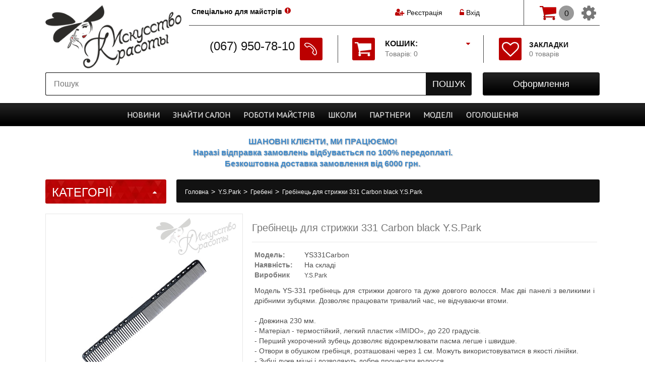

--- FILE ---
content_type: text/html; charset=utf-8
request_url: https://iskusstvo-krasoty.ua/rascheska-dlya-strizhki-331-black-ys-park.html
body_size: 37190
content:
<!DOCTYPE html>
<html dir="ltr" lang="uk-UA">
<head>
<!-- Google Tag Manager -->
<script>(function(w,d,s,l,i){w[l]=w[l]||[];w[l].push({'gtm.start':
new Date().getTime(),event:'gtm.js'});var f=d.getElementsByTagName(s)[0],
j=d.createElement(s),dl=l!='dataLayer'?'&l='+l:'';j.async=true;j.src=
'https://www.googletagmanager.com/gtm.js?id='+i+dl;f.parentNode.insertBefore(j,f);
})(window,document,'script','dataLayer','GTM-KV3J3DD');</script>
<!-- End Google Tag Manager -->
<meta charset="UTF-8" />
<title>Iskusstvo-krasoty.ua| Расческа для стрижки 331 black Y.S.Park |. Цена, купить Расческа для стрижки 331 black Y.S.Park в Киеве, Харькове, Днепропетровске, Одессе, Запорожье, Львове.  Расческа для стрижки 331 black Y.S.Park: обзор, описание, продажа.</title>
<base href="https://iskusstvo-krasoty.ua/" />
<meta name="description" content="Расческа для стрижки 331 black Y.S. Park – купить на ➦Iskusstvo-krasoty.ua. ☎: ( 067) 950-78-10, (063) 351-13-60. Оперативная доста" />
<meta name="keywords" content="Гребінець для стрижки 331 Carbon black Y.S.Park" />
<meta property="og:title" content="Iskusstvo-krasoty.ua| Расческа для стрижки 331 black Y.S.Park |. Цена, купить Расческа для стрижки 331 black Y.S.Park в Киеве, Харькове, Днепропетровске, Одессе, Запорожье, Львове.  Расческа для стрижки 331 black Y.S.Park: обзор, описание, продажа." />
<meta property="og:type" content="website" />
<meta property="og:url" content="https://iskusstvo-krasoty.ua/rascheska-dlya-strizhki-331-black-ys-park.html" />
<meta property="og:image" content="https://iskusstvo-krasoty.ua/image/cache/data-products-05-057c45e4-a768-11e8-a20a-002590d96822-0-246x246.jpeg" />
<meta property="og:site_name" content="Искусство красоты" />

<meta name="viewport" content="width=device-width" />
<meta name="MobileOptimized" content="320" />
<meta name="HandheldFriendly" content="true" />

<link href="https://iskusstvo-krasoty.ua/image/data/icon.png" rel="icon" />

<link href="https://iskusstvo-krasoty.ua/rascheska-dlya-strizhki-331-black-ys-park.html" rel="canonical" />

<link href='https://fonts.googleapis.com/css?family=PT+Sans|PT+Serif&subset=cyrillic,latin' rel='stylesheet' type='text/css'>

<link rel="stylesheet" type="text/css" href="/catalog/view/theme/default/stylesheet/stylesheet.css?dts=1614157384" />
<link rel="stylesheet" type="text/css" href="/catalog/view/theme/default/stylesheet/font-awesome.min.css" />
<link rel="stylesheet" type="text/css" href="/catalog/view/theme/default/stylesheet/magnific-popup.css" />
<link href="index.php?route=feed/latest_products_rss&currency=UAH" rel="alternate" type="application/rss+xml" />
<link rel="stylesheet" type="text/css" href="/catalog/view/javascript/jquery/colorbox/colorbox.css" media="screen" />
<link rel="stylesheet" type="text/css" href="/system/cache/seocmspro.css" media="screen" />
<link rel="stylesheet" type="text/css" href="/catalog/view/javascript/wysibb/theme/default/wbbtheme.css" media="screen" />
<link rel="stylesheet" type="text/css" href="/catalog/view/javascript/blog/rating/jquery.rating.css" media="screen" />
<link rel="stylesheet" type="text/css" href="/catalog/view/theme/default/stylesheet/adaptives.css" media="screen" />
<link rel="stylesheet" type="text/css" href="/catalog/view/javascript/jquery/fotorama/fotorama.css" media="screen" />
<link rel="stylesheet" type="text/css" href="/catalog/view/javascript/jquery.rating/jquery.rating.css" media="screen" />
<link rel="stylesheet" type="text/css" href="/catalog/view/theme/default/stylesheet/bootstrap.css" media="screen" />
<link rel="stylesheet" type="text/css" href="catalog/view/javascript/bootstrap/bootstrap-dialog.min.css" media="screen" />

<script type="text/javascript" src="/catalog/view/javascript/jquery/jquery-1.11.3.min.js"></script>
<script type="text/javascript" src="/catalog/view/javascript/jquery/ui-1.11.4/jquery-ui.min.js"></script>
<link rel="stylesheet" type="text/css" href="/catalog/view/javascript/jquery/ui-1.11.4/jquery-ui.min.css" />


			<script type="text/javascript" src="/catalog/view/javascript/common2.js"></script>
			
<script type="text/javascript" src="/catalog/view/javascript/jquery/tabs.js"></script>
<script type="text/javascript" src="/catalog/view/javascript/jquery/colorbox/jquery.colorbox-min.js"></script>
<script type="text/javascript" src="/catalog/view/javascript/blog/blog.color.js"></script>
<script type="text/javascript" src="/catalog/view/javascript/wysibb/jquery.wysibb.min.js"></script>
<script type="text/javascript" src="/catalog/view/javascript/blog/blog.bbimage.js"></script>
<script type="text/javascript" src="/catalog/view/javascript/blog/rating/jquery.rating.js"></script>
<script type="text/javascript" src="/catalog/view/javascript/jquery/fotorama/fotorama.js"></script>
<script type="text/javascript" src="/catalog/view/javascript/jquery.rating/jquery.rating-2.0.js"></script>
<script type="text/javascript" src="/catalog/view/javascript/jquery/jQueryRotate.js"></script>
<script type="text/javascript" src="catalog/view/javascript/bootstrap/bootstrap.min.js"></script>
<script type="text/javascript" src="catalog/view/javascript/bootstrap/bootstrap-dialog.min.js"></script>
<script type="text/javascript" src="/catalog/view/javascript/flexmenu.min.js"></script>

<script type="text/javascript" src="/catalog/view/javascript/jquery/jquery.magnific-popup.min.js"></script>
<script type="text/javascript" src="/catalog/view/javascript/jquery/jquery.elevateZoom-3.0.3.min.js"></script>
<script type="text/javascript" src="/catalog/view/javascript/jquery/jquery.bxslider.min.js"></script>

<link rel="stylesheet" type="text/css" href="/catalog/view/theme/default/stylesheet/callback.css" />
<script src="/catalog/view/javascript/jquery/colorbox/jquery.colorbox-min.js" type="text/javascript"></script>
<script src="/catalog/view/javascript/jquery/colorbox/i18n/jquery.colorbox-ru.js" type="text/javascript"></script>
<link media="screen" href="/catalog/view/javascript/jquery/colorbox/colorbox.css" type="text/css" rel="stylesheet" />

<script src="/catalog/view/javascript/jquery/jquery.mask.min.1.7.7.js" type="text/javascript"></script>
<script src='https://www.google.com/recaptcha/api.js'></script>

<!--[if IE 7]> 
<link rel="stylesheet" type="text/css" href="catalog/view/theme/default/stylesheet/ie7.css" />
<![endif]-->
<!--[if lt IE 7]>
<link rel="stylesheet" type="text/css" href="catalog/view/theme/default/stylesheet/ie6.css" />
<script type="text/javascript" src="catalog/view/javascript/DD_belatedPNG_0.0.8a-min.js"></script>
<script type="text/javascript">
DD_belatedPNG.fix('#logo img');
</script>
<![endif]-->
<!--[if lt IE 9]><script src="https://html5shiv.googlecode.com/svn/trunk/html5.js"></script>
<style>
	.image .sticker > span {
		writing-mode: tb-rl;
	}
</style>
<![endif]-->

<script async src="https://www.googletagmanager.com/gtag/js?id=UA-9456862-13"></script>
<script>
  window.dataLayer = window.dataLayer || [];
  function gtag(){dataLayer.push(arguments);}
  gtag('js', new Date());

  gtag('config', 'UA-9456862-13');
  gtag('config', 'AW-812955025');
</script>
			<link rel="stylesheet" type="text/css" href="catalog/view/theme/default/stylesheet/stylesheet2.css" />
			
</head>

<script src="/catalog/view/javascript/jquery/addtocopy.js" type="text/javascript"></script>
<script type="text/javascript"> 
  $(function(){ 
  $("body").addtocopy({htmlcopytxt: '<br>Подробнее: <a href="https://iskusstvo-krasoty.ua">iskusstvo-krasoty.ua</a>', minlen:70, addcopyfirst: false}); 
  }); 
</script> 
<style> 
	#addctrlcopy {
		color:transparent;
		height:1px;
		overflow:hidden;
		position:absolute;
		width:1px;
	}
</style>

<body>
<!-- Google Tag Manager (noscript) -->
<noscript><iframe src="https://www.googletagmanager.com/ns.html?id=GTM-KV3J3DD"
height="0" width="0" style="display:none;visibility:hidden"></iframe></noscript>
<!-- End Google Tag Manager (noscript) -->
<div id="header_bg"></div>

<div id="header" class="body_width">
  	<div id="logo">
		  <a href="https://iskusstvo-krasoty.ua/"><img src="https://iskusstvo-krasoty.ua/image/data/logo_new.png" title="Искусство красоты" alt="Искусство красоты" class="tr500" /></a>
	  </div>
    <div id="rigth">
  </div>
  <div id="welcome" class="tr250">
	  		<i class="fa fa-user-plus"></i> <a href="https://iskusstvo-krasoty.ua/registers-users/">Реєстрація</a> &nbsp; 
			
		<div id="login-modal" class="white-popup mfp-hide">
			<div class="box">
  <div class="box-heading">Login</div>
  <div class="box-content">
	<div class="login-mod">
	  <style scoped>
		.login-mod {
			padding: 0; 
			margin: 5px 5px 10px 5px;
			width: calc (100% - 10px);
		}
		.login-mod div {
			margin: 2px 0 3px 0;
			text-align: center;
		}
		.login-mod div > b {
			text-align: right;
			display: inline-block;
			width: 30%;
			padding: 0; margin: 0;
		}
		.login-mod div > span {
			text-align: right;
			display: inline-block;
			width: 65%;
			padding: 0; margin: 0;
		}
		.login-mod input[type='text'], input[type='password'] {
			width: 94%;
		}
	  </style>
		
	  <form action="https://iskusstvo-krasoty.ua/login/" method="post" enctype="multipart/form-data" id="module_login"> 
		<input type="hidden" name="redirect" value="https://iskusstvo-krasoty.ua/rascheska-dlya-strizhki-331-black-ys-park.html" />
		<div>
		<b>E-Mail Address:</b>	<span><input type="text" name="email" /></span>
		</div>
		<div>
		<b>Password:</b>		<span><input type="password" name="password" /></span>
		</div>
		<br />
		<div style="text-align: center;">
			<a onclick="$('#module_login').submit();" class="button">Увійти</a>
			<a href="https://iskusstvo-krasoty.ua/registers-users/" class="button">Create</a>
		</div>
	  </form>
	</div>
  </div>
 </div>
  <script type="text/javascript"><!--
  $('#module_login input').keydown(function(e) {
	  if (e.keyCode == 13) {
		  $('#module_login').submit();
	  }
  });
  //--></script>
		</div>
		&nbsp; &nbsp; <a href="#login-modal" class="open-modal-link"><i class="fa fa-unlock-alt"></i> Вхід</a>
			
			    </div>
  
  	<div id="customer_group" class="tr250">
		<i class="fa fa-exclamation-circle"></i> <a href="https://iskusstvo-krasoty.ua/special-offer-masters/">Спеціально для майстрів</a>	</div>
    
  
  <div id="cart">
  <div class="heading">
    <a>
		<span id="cart-total" class="tr250">
			<span class="cart tr250"></span><b>Кошик:</b><br>Товарів: 0<i class="fa fa-caret-down tr250"></i>		</span>
	</a>
  </div>
  <div class="content">
        <div class="empty">Ваш кошик порожній</div>
      </div>
</div>  
  <div id="search">
    <div class="button-search tr250"><span></span>Пошук</div>
    <input type="text" name="search" placeholder="Пошук" value="" />
  </div>
  
  <div id="HeaderPhones">
	<!--<a name="callback">-->
		<table cellspacing=0 cellpadding=0 border=0>
		<tr valign="top">
			<td class="ph tr250" nowrap>(067) 950-78-10</td>
			<td class="ic tr250" rowspan=2><div class="icon_bg tr250"><span class="tr250"></span></div></td>
		</tr>
		<tr>
			<!--<td align="rigth" class="callback">передзвонити вам ?</td>-->
		</tr>
		</table>
	<!--</a>-->
  </div>
  
  <div id="checkout" class="tr250">
  <a href="https://iskusstvo-krasoty.ua/index.php?route=checkout/simplecheckout" class="tr250"><span>Оформлення</span></a>
  </div>

  <div id="wishlist">
    <a href="https://iskusstvo-krasoty.ua/wishlist/" class="tr250">
		<i class="fa fa-heart-o tr250"></i>
		<span id="wishlist-total" class="tr250"><b>Закладки</b><br/>0 товарів</span></a>
  </div>

  <div id="sheader" class="ifsmenu">
	<div id="cart_adapt">
  <div class="heading">
    <a>
		<span id="cart-total-adapt">0</span>
	</a>
  </div>
  <div class="content">
        <div class="empty">Ваш кошик порожній</div>
      </div>
</div>
	<div id="cart-adapt-prop" class="ifmselect"><i class="fa fa-cog tr250"></i>
		<ul id="mselect" class="ifmselect tr250">
			<li class="ifmselect">
				<a onclick="switch_language();">
					Змінити мову(рос.)				</a>
				<form id="language-switcher-form" action="index.php?route=module/language" method="POST">
					<input type="hidden" name="language_code">
					<input type="hidden" name="redirect">
				</form>
			</li>
			<li class="ifmselect"><a href="https://iskusstvo-krasoty.ua/">Початок</a></li>
						  <li class="ifmselect"><a href="https://iskusstvo-krasoty.ua/registers-users/">Реєстрація</a></li>
			  <li class="ifmselect"><a href="#login-modal" class="open-modal-link">Авторизація</a></li>
						<li class="ifmselect"><a href="https://iskusstvo-krasoty.ua/wishlist/">Закладки</a></li>
						<li class="ifmselect"><a href="https://iskusstvo-krasoty.ua/index.php?route=checkout/simplecheckout">Оформлення</a></li>
		</ul>
	</div>
  </div>
  
</div>

	<div class="header_warning body_width"><!--Графік роботи:<br/
<div style="font-size:12px; color:#000"><font style="color:#dd0000">31 грудня, 1 та 2 січня - вихідні! Чекаємо на вас з 3-го січня у звичайному режимі.</font></div>--></div>


<style>
#adapt_menu {
	position: fixed;
	top: 0;
	left: 0;
	z-index: 10008;
	display: block;
	height: calc(100% - 10px);
	height: -moz-calc(100% - 10px);
	height: -webkit-calc(100% - 10px);
	width: 290px;
	padding: 5px 0 5px 0;
	margin-right: 20px;
	background: #F0F0F0;
	overflow-y: scroll;
}
#adapt_menu::-webkit-scrollbar {
	width: 5px;
}
#adapt_menu::-webkit-scrollbar-track {
    background: rgba(0,0,0, .20);
}
#adapt_menu::-webkit-scrollbar-thumb {
    width: 8px;
    background: rgba(200,0,0,.7);
}

#adapt_menu ul {
	list-style: none;
	margin: 0; padding: 0;
}
#adapt_menu ul li a {
	position: relative;
	display: block;
	color: #212121;
	max-height: 24px;
	overflow: hidden;
}
#adapt_menu ul li a:hover {
	color: #BB0000;
}

#adapt_menu > ul > li {
	position: relative;
	padding: 0; margin: 0;
	text-align: left;
}
#adapt_menu > ul > li > a {
	display: block;
	padding: 5px 25px 5px 10px;
	color: #212121;
	font-size: 16px;
	line-height: 22px;
	text-decoration: none;
}
#adapt_menu ul > li > a > .fa {
	position: absolute;
	cursor: pointer;
	top: 4px;
	right: 4px;
	display: inline-block;
	width: 13px;
	height: 13px;
	padding: 7px;
	font-size: 10px;
	font-weight: none;
	text-align: center;
	color: #FFFFFF;
	-webkit-border-radius: 	15px;
	-moz-border-radius: 	15px;
	-khtml-border-radius: 	15px;
	border-radius: 			15px;
	background: #D0D0D0;
}
#adapt_menu ul.adapt_menu_2 > li > a > .fa {
	width: 11px;
	height: 11px;
	padding: 5px;
	-webkit-border-radius: 	10px;
	-moz-border-radius: 	10px;
	-khtml-border-radius: 	10px;
	border-radius: 			10px;
}

#adapt_menu ul > li > a > .fa:hover {
	background: #BB0000;
}
#adapt_menu > ul > li > ul {
	overflow-y: hidden
}
#adapt_menu > ul > li > ul > li {
	margin: 0 0 0 10px;
	text-align: left;
}
#adapt_menu ul.adapt_menu_2 > li > a {
	font-size: 14px;
	padding: 5px 5px 5px 10px;
}
#adapt_menu ul.adapt_menu_3 > li > a {
	padding: 3px 5px 3px 20px;
	font-size: 12px;
}

#adapt_menu_button {
	position: fixed;
	top: 80px;
	left: 0px;
	z-index: 10009;
	font-size: 20px;
	padding: 20px 10px 20px 9px;
	margin: 1px 2px 1px 0px;
	background: linear-gradient(to right, rgba(240,240,240,0.85) 10%, rgba(255,255,255,0.75) 90%);
	color: #212121;
	-webkit-border-radius: 	0px 5px	5px	0px;
	-moz-border-radius: 	0px 5px	5px	0px;
	-khtml-border-radius: 	0px 5px	5px	0px;
	border-radius: 			0px 5px	5px	0px;
	border: 1px solid #B0B0B0;
	border-left: none;
	display: none;
}
#adapt_menu_button:hover, #adapt_menu_button.open  {
	background: linear-gradient(to right, rgba(240,240,240,0.99) 10%, rgba(255,255,255,0.99) 90%);
}
@media only screen and (max-width: 799px) {
	#adapt_menu_button {
		display: block;
	}
}
</style>

<span id="adapt_menu_button"><i class="fa fa-bars" aria-hidden="true"></i></span>
<div id="adapt_menu" style="left: -291px;">
    <ul class="adapt_menu_1">
	              <li>
        <a href="https://iskusstvo-krasoty.ua/surface-1/" class="tr250">Surface        		<i class="fa fa-chevron-down"></i></a>
		<ul class="adapt_menu_2" style="display: none;" dt-id="cat411">
						  <li class="">
				<a href="https://iskusstvo-krasoty.ua/surface-1/awaken/" class="tr250">Awaken									</a>
								</li>
						  <li class="">
				<a href="https://iskusstvo-krasoty.ua/surface-1/bassu-moisture/" class="tr250">Bassu moisture									</a>
								</li>
						  <li class="">
				<a href="https://iskusstvo-krasoty.ua/surface-1/blowout/" class="tr250">Blowout									</a>
								</li>
						  <li class="">
				<a href="https://iskusstvo-krasoty.ua/surface-1/char/" class="tr250">Char									</a>
								</li>
						  <li class="">
				<a href="https://iskusstvo-krasoty.ua/surface-1/pure-blond/" class="tr250">Pure Blond									</a>
								</li>
						  <li class="">
				<a href="https://iskusstvo-krasoty.ua/surface-1/pure-color/" class="tr250">Pure color									</a>
								</li>
						  <li class="">
				<a href="https://iskusstvo-krasoty.ua/surface-1/surface-curls/" class="tr250">Surface curls									</a>
								</li>
						  <li class="">
				<a href="https://iskusstvo-krasoty.ua/surface-1/surface-men/" class="tr250">Surface men									</a>
								</li>
						  <li class="">
				<a href="https://iskusstvo-krasoty.ua/surface-1/surface-styling/" class="tr250">Surface styling									</a>
								</li>
						  <li class="">
				<a href="https://iskusstvo-krasoty.ua/surface-1/trinity-volume/" class="tr250">Trinity volume									</a>
								</li>
						  <li class="">
				<a href="https://iskusstvo-krasoty.ua/surface-1/instrumenty-i-aksessuary/" class="tr250">Інструменти та аксесуари									</a>
								</li>
										<li class="">
					<a href="/useful-video-surface" class="tr250">text_usefull_video</a>
				</li>
								</ul>
              </li>
            <li>
        <a href="https://iskusstvo-krasoty.ua/yspark-1/" class="tr250">Y.S.Park        		<i class="fa fa-chevron-down"></i></a>
		<ul class="adapt_menu_2" style="display: none;" dt-id="cat402">
						  <li class="">
				<a href="https://iskusstvo-krasoty.ua/index.php?route=information/y_s_park_forma" class="tr250"><i class="fa fa-credit-card" aria-hidden="true"></i> Купить Оптом									</a>
								</li>
						  <li class="">
				<a href="https://iskusstvo-krasoty.ua/yspark-1/aksessuary-6/" class="tr250">Аксесуари									<i class="fa fa-chevron-down"></i></a>
					<ul class="adapt_menu_3" style="display: none;">
												  <li class=""><a href="https://iskusstvo-krasoty.ua/yspark-1/aksessuary-6/zerkala-1/">Дзеркала</a></li>
												  <li class=""><a href="https://iskusstvo-krasoty.ua/yspark-1/aksessuary-6/diffuzory/">Дифузори</a></li>
												  <li class=""><a href="https://iskusstvo-krasoty.ua/yspark-1/aksessuary-6/zazhimy-dlya-volos/">Затискачі для волосся</a></li>
												  <li class=""><a href="https://iskusstvo-krasoty.ua/yspark-1/aksessuary-6/vorotnichki/">Комірці</a></li>
												  <li class=""><a href="https://iskusstvo-krasoty.ua/yspark-1/aksessuary-6/misochki-dlya-kraski/">Мисочки для фарби</a></li>
												  <li class=""><a href="https://iskusstvo-krasoty.ua/yspark-1/aksessuary-6/nakidki-1/">Накидки</a></li>
												  <li class=""><a href="https://iskusstvo-krasoty.ua/yspark-1/aksessuary-6/nevidimki-shpilki/">Невидимки, шпильки</a></li>
												  <li class=""><a href="https://iskusstvo-krasoty.ua/yspark-1/aksessuary-6/kistochki-dlya-kraski/">Пензлик для фарби</a></li>
												  <li class=""><a href="https://iskusstvo-krasoty.ua/yspark-1/aksessuary-6/pulverizatory/">Пульверизатори</a></li>
											</ul>
								</li>
						  <li class="">
				<a href="https://iskusstvo-krasoty.ua/yspark-1/brashing/" class="tr250">Брашинг									</a>
								</li>
						  <li class="">
				<a href="https://iskusstvo-krasoty.ua/yspark-1/britva-1/" class="tr250">Бритва YS Park									</a>
								</li>
						  <li class="">
				<a href="https://iskusstvo-krasoty.ua/yspark-1/rascheski-2/" class="tr250">Гребінці									</a>
								</li>
						  <li class="">
				<a href="https://iskusstvo-krasoty.ua/yspark-1/grebni-1/" class="tr250">Гребені									</a>
								</li>
						  <li class="">
				<a href="https://iskusstvo-krasoty.ua/yspark-1/linejki/" class="tr250">Лінійки									</a>
								</li>
						  <li class="">
				<a href="https://iskusstvo-krasoty.ua/yspark-1/nozhnicy-1/" class="tr250">Ножиці YS Park									<i class="fa fa-chevron-down"></i></a>
					<ul class="adapt_menu_3" style="display: none;">
												  <li class=""><a href="https://iskusstvo-krasoty.ua/yspark-1/nozhnicy-1/klassicheskie-1/">Классические ножницы</a></li>
												  <li class=""><a href="https://iskusstvo-krasoty.ua/yspark-1/nozhnicy-1/filirovochnye-2/">Филировочные ножницы</a></li>
											</ul>
								</li>
						  <li class="">
				<a href="https://iskusstvo-krasoty.ua/yspark-1/stajling-2/" class="tr250">Стайлінг									</a>
								</li>
						  <li class="">
				<a href="https://iskusstvo-krasoty.ua/yspark-1/shetki-1/" class="tr250">Щітки									</a>
								</li>
													<li class="">
					<a href="/useful-video-yspark" class="tr250">text_usefull_video</a>
				</li>
					</ul>
              </li>
            <li>
        <a href="https://iskusstvo-krasoty.ua/bmac-niigata-japan-1/" class="tr250">BMAC Niigata Japan        		<i class="fa fa-chevron-down"></i></a>
		<ul class="adapt_menu_2" style="display: none;" dt-id="cat461">
						  <li class="">
				<a href="https://iskusstvo-krasoty.ua/bmac-niigata-japan-1/1-series/" class="tr250">1 Series									</a>
								</li>
						  <li class="">
				<a href="https://iskusstvo-krasoty.ua/bmac-niigata-japan-1/2-series/" class="tr250">2 Series									</a>
								</li>
						  <li class="">
				<a href="https://iskusstvo-krasoty.ua/bmac-niigata-japan-1/3-series/" class="tr250">3 Series									</a>
								</li>
						  <li class="">
				<a href="https://iskusstvo-krasoty.ua/bmac-niigata-japan-1/3-series-r/" class="tr250">3 Series R									</a>
								</li>
						  <li class="">
				<a href="https://iskusstvo-krasoty.ua/bmac-niigata-japan-1/4-series/" class="tr250">4 Series 									</a>
								</li>
						  <li class="">
				<a href="https://iskusstvo-krasoty.ua/bmac-niigata-japan-1/5-series/" class="tr250">5 Series									</a>
								</li>
											</ul>
              </li>
            <li>
        <a href="https://iskusstvo-krasoty.ua/kosmetika-dlya-volos/" class="tr250">Косметика для волосся        		<i class="fa fa-chevron-down"></i></a>
		<ul class="adapt_menu_2" style="display: none;" dt-id="cat1">
						  <li class="">
				<a href="https://iskusstvo-krasoty.ua/kosmetika-dlya-volos/akciya/" class="tr250">Акція									</a>
								</li>
						  <li class="">
				<a href="https://iskusstvo-krasoty.ua/kosmetika-dlya-volos/novinki/" class="tr250">Новинки									</a>
								</li>
						  <li class="">
				<a href="https://iskusstvo-krasoty.ua/kosmetika-dlya-volos/vypryamlenie-volos/" class="tr250">Випрямлення волосся									<i class="fa fa-chevron-down"></i></a>
					<ul class="adapt_menu_3" style="display: none;">
												  <li class=""><a href="https://iskusstvo-krasoty.ua/kosmetika-dlya-volos/vypryamlenie-volos/brazilskoe-vypryamlenie/">Бразильське вирівнювання волосся</a></li>
												  <li class=""><a href="https://iskusstvo-krasoty.ua/kosmetika-dlya-volos/vypryamlenie-volos/vypryamlyayushij-kompleks/">Випрямляючий комплекс</a></li>
												  <li class=""><a href="https://iskusstvo-krasoty.ua/kosmetika-dlya-volos/vypryamlenie-volos/keratinovoe-vypryamlenie/">Кератинове випрямлення волосся</a></li>
												  <li class=""><a href="https://iskusstvo-krasoty.ua/kosmetika-dlya-volos/vypryamlenie-volos/himicheskoe-vypryamlenie/">Хімічне випрямлення волосся</a></li>
											</ul>
								</li>
						  <li class="">
				<a href="https://iskusstvo-krasoty.ua/kosmetika-dlya-volos/uhod/" class="tr250">Догляд за волоссям									<i class="fa fa-chevron-down"></i></a>
					<ul class="adapt_menu_3" style="display: none;">
												  <li class=""><a href="https://iskusstvo-krasoty.ua/kosmetika-dlya-volos/uhod/ampuly/">Вітаміни для волосся</a></li>
												  <li class=""><a href="https://iskusstvo-krasoty.ua/kosmetika-dlya-volos/uhod/2-h-faznik/">Двофазний спрей для волосся</a></li>
												  <li class=""><a href="https://iskusstvo-krasoty.ua/kosmetika-dlya-volos/uhod/eliksir/">Еліксир для волосся</a></li>
												  <li class=""><a href="https://iskusstvo-krasoty.ua/kosmetika-dlya-volos/uhod/emulsiya/">Емульсія для волосся</a></li>
												  <li class=""><a href="https://iskusstvo-krasoty.ua/kosmetika-dlya-volos/uhod/essenciya/">Есенція для волосся</a></li>
												  <li class=""><a href="https://iskusstvo-krasoty.ua/kosmetika-dlya-volos/uhod/kondicioner-balzam/">Кондиціонер і бальзам для волосся</a></li>
												  <li class=""><a href="https://iskusstvo-krasoty.ua/kosmetika-dlya-volos/uhod/kapli/">Краплі для волосся</a></li>
												  <li class=""><a href="https://iskusstvo-krasoty.ua/kosmetika-dlya-volos/uhod/krem/">Крем для волосся</a></li>
												  <li class=""><a href="https://iskusstvo-krasoty.ua/kosmetika-dlya-volos/uhod/loson/">Лосьйон для волосся</a></li>
												  <li class=""><a href="https://iskusstvo-krasoty.ua/kosmetika-dlya-volos/uhod/maska/">Маска для волосся</a></li>
												  <li class=""><a href="https://iskusstvo-krasoty.ua/kosmetika-dlya-volos/uhod/maslo/">Масло для волосся </a></li>
												  <li class=""><a href="https://iskusstvo-krasoty.ua/kosmetika-dlya-volos/uhod/molochko/">Молочко для волосся</a></li>
												  <li class=""><a href="https://iskusstvo-krasoty.ua/kosmetika-dlya-volos/uhod/muss/">Мус для волосся</a></li>
												  <li class=""><a href="https://iskusstvo-krasoty.ua/kosmetika-dlya-volos/uhod/syvorotka/">Сироватка для волосся</a></li>
												  <li class=""><a href="https://iskusstvo-krasoty.ua/kosmetika-dlya-volos/uhod/skrab-i-piling/">Скраб і пілінг для шкіри голови</a></li>
												  <li class=""><a href="https://iskusstvo-krasoty.ua/kosmetika-dlya-volos/uhod/sprej-2/">Спрей для волосся</a></li>
												  <li class=""><a href="https://iskusstvo-krasoty.ua/kosmetika-dlya-volos/uhod/stabilizator-cveta/">Стабілізатор кольору для волосся</a></li>
												  <li class=""><a href="https://iskusstvo-krasoty.ua/kosmetika-dlya-volos/uhod/termozashita/">Термозахист для волосся</a></li>
												  <li class=""><a href="https://iskusstvo-krasoty.ua/kosmetika-dlya-volos/uhod/tonik/">Тонік для волосся</a></li>
												  <li class=""><a href="https://iskusstvo-krasoty.ua/kosmetika-dlya-volos/uhod/filler/">Філер для волосся</a></li>
												  <li class=""><a href="https://iskusstvo-krasoty.ua/kosmetika-dlya-volos/uhod/shampun/">Шампунь для волосся</a></li>
											</ul>
								</li>
						  <li class="">
				<a href="https://iskusstvo-krasoty.ua/kosmetika-dlya-volos/zavivka/" class="tr250">Завивка									<i class="fa fa-chevron-down"></i></a>
					<ul class="adapt_menu_3" style="display: none;">
												  <li class=""><a href="https://iskusstvo-krasoty.ua/kosmetika-dlya-volos/zavivka/biozavivka/">Біозавивка</a></li>
												  <li class=""><a href="https://iskusstvo-krasoty.ua/kosmetika-dlya-volos/zavivka/prikornevoj-obem/">Прикореневий об'єм</a></li>
												  <li class=""><a href="https://iskusstvo-krasoty.ua/kosmetika-dlya-volos/zavivka/himicheskaya-zavivka/">Хімічна завивка</a></li>
											</ul>
								</li>
						  <li class="">
				<a href="https://iskusstvo-krasoty.ua/kosmetika-dlya-volos/stajling/" class="tr250">Стайлінг									<i class="fa fa-chevron-down"></i></a>
					<ul class="adapt_menu_3" style="display: none;">
												  <li class=""><a href="https://iskusstvo-krasoty.ua/kosmetika-dlya-volos/stajling/balzam/">Бальзам для волосся</a></li>
												  <li class=""><a href="https://iskusstvo-krasoty.ua/kosmetika-dlya-volos/stajling/blesk/">Блиск для волосся</a></li>
												  <li class=""><a href="https://iskusstvo-krasoty.ua/kosmetika-dlya-volos/stajling/vosk/">Віск для волосся</a></li>
												  <li class=""><a href="https://iskusstvo-krasoty.ua/kosmetika-dlya-volos/stajling/gel/">Гель для волосся</a></li>
												  <li class=""><a href="https://iskusstvo-krasoty.ua/kosmetika-dlya-volos/stajling/glina/">Глина для волосся</a></li>
												  <li class=""><a href="https://iskusstvo-krasoty.ua/kosmetika-dlya-volos/stajling/krem-1/">Крем для волосся</a></li>
												  <li class=""><a href="https://iskusstvo-krasoty.ua/kosmetika-dlya-volos/stajling/lak/">Лак для волосся</a></li>
												  <li class=""><a href="https://iskusstvo-krasoty.ua/kosmetika-dlya-volos/stajling/loson-1/">Лосьйон для волосся</a></li>
												  <li class=""><a href="https://iskusstvo-krasoty.ua/kosmetika-dlya-volos/stajling/maslo-1/">Масло для волосся</a></li>
												  <li class=""><a href="https://iskusstvo-krasoty.ua/kosmetika-dlya-volos/stajling/muss-pena/">Мус, Піна для волосся</a></li>
												  <li class=""><a href="https://iskusstvo-krasoty.ua/kosmetika-dlya-volos/stajling/pasta/">Паста для волосся</a></li>
												  <li class=""><a href="https://iskusstvo-krasoty.ua/kosmetika-dlya-volos/stajling/pomada/">Помада для волосся</a></li>
												  <li class=""><a href="https://iskusstvo-krasoty.ua/kosmetika-dlya-volos/stajling/pudra/">Пудра для волосся</a></li>
												  <li class=""><a href="https://iskusstvo-krasoty.ua/kosmetika-dlya-volos/stajling/sprej/">Спрей для волосся</a></li>
												  <li class=""><a href="https://iskusstvo-krasoty.ua/kosmetika-dlya-volos/stajling/flyuid/">Флюїд для волосся</a></li>
											</ul>
								</li>
						  <li class="">
				<a href="https://iskusstvo-krasoty.ua/kosmetika-dlya-volos/okrashivanie/" class="tr250">Фарбування									<i class="fa fa-chevron-down"></i></a>
					<ul class="adapt_menu_3" style="display: none;">
												  <li class=""><a href="https://iskusstvo-krasoty.ua/kosmetika-dlya-volos/okrashivanie/ottenochnyj-balzam/">Відтіночний бальзам</a></li>
												  <li class=""><a href="https://iskusstvo-krasoty.ua/kosmetika-dlya-volos/okrashivanie/slivki-dlya-osvetleniya/">Вершки для освітлення</a></li>
												  <li class=""><a href="https://iskusstvo-krasoty.ua/kosmetika-dlya-volos/okrashivanie/kamuflirovanie-sediny/">Камуфлювання сивини</a></li>
												  <li class=""><a href="https://iskusstvo-krasoty.ua/kosmetika-dlya-volos/okrashivanie/krem-dlya-osvetleniya/">Крем для освітлення волосся</a></li>
												  <li class=""><a href="https://iskusstvo-krasoty.ua/kosmetika-dlya-volos/okrashivanie/loson-dlya-okrashivaniya/">Лосьйон для фарбування</a></li>
												  <li class=""><a href="https://iskusstvo-krasoty.ua/kosmetika-dlya-volos/okrashivanie/muss-dlya-okrashivaniya/">Мус для фарбування волосся</a></li>
												  <li class=""><a href="https://iskusstvo-krasoty.ua/kosmetika-dlya-volos/okrashivanie/okislitel/">Окислювач</a></li>
												  <li class=""><a href="https://iskusstvo-krasoty.ua/kosmetika-dlya-volos/okrashivanie/pasta-dlya-osvetleniya/">Паста для освітлення волосся</a></li>
												  <li class=""><a href="https://iskusstvo-krasoty.ua/kosmetika-dlya-volos/okrashivanie/poroshok-dlya-osvetleniya/">Порошок для освітлення волосся</a></li>
												  <li class=""><a href="https://iskusstvo-krasoty.ua/kosmetika-dlya-volos/okrashivanie/pryamoj-krasitel/">Прямий барвник</a></li>
												  <li class=""><a href="https://iskusstvo-krasoty.ua/kosmetika-dlya-volos/okrashivanie/specialnye-sredstva/">Спеціальні засоби</a></li>
												  <li class=""><a href="https://iskusstvo-krasoty.ua/kosmetika-dlya-volos/okrashivanie/krasitel/">Фарба для волосся</a></li>
												  <li class=""><a href="https://iskusstvo-krasoty.ua/kosmetika-dlya-volos/okrashivanie/hna-professionalnaya/">Хна професійна</a></li>
											</ul>
								</li>
											</ul>
              </li>
            <li>
        <a href="https://iskusstvo-krasoty.ua/dlya-muzhchin/" class="tr250">Для чоловіків        		<i class="fa fa-chevron-down"></i></a>
		<ul class="adapt_menu_2" style="display: none;" dt-id="cat65">
						  <li class="">
				<a href="https://iskusstvo-krasoty.ua/dlya-muzhchin/akciya-1/" class="tr250">Акція									</a>
								</li>
						  <li class="">
				<a href="https://iskusstvo-krasoty.ua/dlya-muzhchin/brite/" class="tr250">Гоління									<i class="fa fa-chevron-down"></i></a>
					<ul class="adapt_menu_3" style="display: none;">
												  <li class=""><a href="https://iskusstvo-krasoty.ua/dlya-muzhchin/brite/balzam-dlya-borody/">Бальзам для бороди</a></li>
												  <li class=""><a href="https://iskusstvo-krasoty.ua/dlya-muzhchin/brite/gel-dlya-britya/">Гель для гоління</a></li>
												  <li class=""><a href="https://iskusstvo-krasoty.ua/dlya-muzhchin/brite/krem-dlya-britya/">Крем для гоління</a></li>
												  <li class=""><a href="https://iskusstvo-krasoty.ua/dlya-muzhchin/brite/krem-posle-britya/">Крем після гоління</a></li>
												  <li class=""><a href="https://iskusstvo-krasoty.ua/dlya-muzhchin/brite/loson-posle-britya/">Лосьйон після гоління</a></li>
												  <li class=""><a href="https://iskusstvo-krasoty.ua/dlya-muzhchin/brite/maslo-dlya-borody/">Масло для бороди</a></li>
												  <li class=""><a href="https://iskusstvo-krasoty.ua/dlya-muzhchin/brite/shampun-dlya-borody/">Шампунь для бороди</a></li>
											</ul>
								</li>
						  <li class="">
				<a href="https://iskusstvo-krasoty.ua/dlya-muzhchin/uhod-1/" class="tr250">Догляд для чоловіків									<i class="fa fa-chevron-down"></i></a>
					<ul class="adapt_menu_3" style="display: none;">
												  <li class=""><a href="https://iskusstvo-krasoty.ua/dlya-muzhchin/uhod-1/3-v-1/">3 в 1</a></li>
												  <li class=""><a href="https://iskusstvo-krasoty.ua/dlya-muzhchin/uhod-1/gel-dlya-dusha/">Гель для душа</a></li>
												  <li class=""><a href="https://iskusstvo-krasoty.ua/dlya-muzhchin/uhod-1/dezadorant/">Дезодорант</a></li>
												  <li class=""><a href="https://iskusstvo-krasoty.ua/dlya-muzhchin/uhod-1/kondicioner-balzam-1/">Кондиціонер і бальзам для чоловіків</a></li>
												  <li class=""><a href="https://iskusstvo-krasoty.ua/dlya-muzhchin/uhod-1/maska-dlya-lica/">Маска для обличчя</a></li>
												  <li class=""><a href="https://iskusstvo-krasoty.ua/dlya-muzhchin/uhod-1/tonik-1/">Тонік для чоловічого волосся</a></li>
												  <li class=""><a href="https://iskusstvo-krasoty.ua/dlya-muzhchin/uhod-1/shampun-1/">Шампунь для чоловічого волосся</a></li>
											</ul>
								</li>
						  <li class="">
				<a href="https://iskusstvo-krasoty.ua/dlya-muzhchin/parfyumeriya/" class="tr250">Парфюмерія									</a>
								</li>
						  <li class="">
				<a href="https://iskusstvo-krasoty.ua/dlya-muzhchin/stajling-1/" class="tr250">Стайлинг для чоловічого волосся									<i class="fa fa-chevron-down"></i></a>
					<ul class="adapt_menu_3" style="display: none;">
												  <li class=""><a href="https://iskusstvo-krasoty.ua/dlya-muzhchin/stajling-1/vosk-1/">Віск для чоловічого волосся</a></li>
												  <li class=""><a href="https://iskusstvo-krasoty.ua/dlya-muzhchin/stajling-1/gel-1/">Гель для чоловічого волосся</a></li>
												  <li class=""><a href="https://iskusstvo-krasoty.ua/dlya-muzhchin/stajling-1/glina-1/">Глина для чоловічого волосся</a></li>
												  <li class=""><a href="https://iskusstvo-krasoty.ua/dlya-muzhchin/stajling-1/krem-2/">Крем для чоловічого волосся</a></li>
												  <li class=""><a href="https://iskusstvo-krasoty.ua/dlya-muzhchin/stajling-1/muss-1/">Мус для чоловічого волосся</a></li>
												  <li class=""><a href="https://iskusstvo-krasoty.ua/dlya-muzhchin/stajling-1/pasta-1/">Паста для чоловічого волосся</a></li>
												  <li class=""><a href="https://iskusstvo-krasoty.ua/dlya-muzhchin/stajling-1/pomada-1/">Помада для чоловічого волосся</a></li>
												  <li class=""><a href="https://iskusstvo-krasoty.ua/dlya-muzhchin/stajling-1/pudra-1/">Пудра для чоловічого волосся</a></li>
												  <li class=""><a href="https://iskusstvo-krasoty.ua/dlya-muzhchin/stajling-1/sprej-1/">Спрей для чоловічого волосся</a></li>
											</ul>
								</li>
											</ul>
              </li>
            <li>
        <a href="https://iskusstvo-krasoty.ua/nogtevaya-estetika/" class="tr250">Нігтьова естетика        		<i class="fa fa-chevron-down"></i></a>
		<ul class="adapt_menu_2" style="display: none;" dt-id="cat97">
						  <li class="">
				<a href="https://iskusstvo-krasoty.ua/nogtevaya-estetika/instrumenty/" class="tr250">Інструменти для манікюру									<i class="fa fa-chevron-down"></i></a>
					<ul class="adapt_menu_3" style="display: none;">
												  <li class=""><a href="https://iskusstvo-krasoty.ua/nogtevaya-estetika/instrumenty/bafy/">Баф для нігтів</a></li>
												  <li class=""><a href="https://iskusstvo-krasoty.ua/nogtevaya-estetika/instrumenty/kisti/">Кисті для манікюру</a></li>
												  <li class=""><a href="https://iskusstvo-krasoty.ua/nogtevaya-estetika/instrumenty/lozhki/">Косметологічні ложки</a></li>
												  <li class=""><a href="https://iskusstvo-krasoty.ua/nogtevaya-estetika/instrumenty/petlya/">Косметологічна петля</a></li>
												  <li class=""><a href="https://iskusstvo-krasoty.ua/nogtevaya-estetika/instrumenty/kusachkinakozhnicy/">Кусачки для манікюру</a></li>
												  <li class=""><a href="https://iskusstvo-krasoty.ua/nogtevaya-estetika/instrumenty/lampa-dlya-sushki/">Лампа для сушки гель-лаку</a></li>
												  <li class=""><a href="https://iskusstvo-krasoty.ua/nogtevaya-estetika/instrumenty/lopatka/">Лопатка для манікюру</a></li>
												  <li class=""><a href="https://iskusstvo-krasoty.ua/nogtevaya-estetika/instrumenty/magnit/">Магніт для гель-лаку</a></li>
												  <li class=""><a href="https://iskusstvo-krasoty.ua/nogtevaya-estetika/instrumenty/magnitnaya-ruchka/">Магнітна ручка для гель-лаку</a></li>
												  <li class=""><a href="https://iskusstvo-krasoty.ua/nogtevaya-estetika/instrumenty/manikyurnye-nozhnicy/">Манікюрні ножиці</a></li>
												  <li class=""><a href="https://iskusstvo-krasoty.ua/nogtevaya-estetika/instrumenty/nabor/">Набір</a></li>
												  <li class=""><a href="https://iskusstvo-krasoty.ua/nogtevaya-estetika/instrumenty/pincet/">Пінцет</a></li>
												  <li class=""><a href="https://iskusstvo-krasoty.ua/nogtevaya-estetika/instrumenty/palochki/">Палички для манікюру</a></li>
												  <li class=""><a href="https://iskusstvo-krasoty.ua/nogtevaya-estetika/instrumenty/pilki-dlya-nogtej/">Пилочки для нігтів</a></li>
												  <li class=""><a href="https://iskusstvo-krasoty.ua/nogtevaya-estetika/instrumenty/polirovshiki/">Полірувальники</a></li>
												  <li class=""><a href="https://iskusstvo-krasoty.ua/nogtevaya-estetika/instrumenty/terki-dlya-pyatok/">Терки для п'яток</a></li>
												  <li class=""><a href="https://iskusstvo-krasoty.ua/nogtevaya-estetika/instrumenty/toporik/">Топорик</a></li>
												  <li class=""><a href="https://iskusstvo-krasoty.ua/nogtevaya-estetika/instrumenty/shetka-dlya-nogtej/">Щітка для нігтів</a></li>
											</ul>
								</li>
						  <li class="">
				<a href="https://iskusstvo-krasoty.ua/nogtevaya-estetika/aksessuary/" class="tr250">Аксесуари для манікюру									<i class="fa fa-chevron-down"></i></a>
					<ul class="adapt_menu_3" style="display: none;">
												  <li class=""><a href="https://iskusstvo-krasoty.ua/nogtevaya-estetika/aksessuary/klipsy/">Кліпси для манікюру</a></li>
												  <li class=""><a href="https://iskusstvo-krasoty.ua/nogtevaya-estetika/aksessuary/lampochka-dlya-zameny/">Лампочка для заміни</a></li>
												  <li class=""><a href="https://iskusstvo-krasoty.ua/nogtevaya-estetika/aksessuary/naklejki/">Наклейки для нігтів</a></li>
												  <li class=""><a href="https://iskusstvo-krasoty.ua/nogtevaya-estetika/aksessuary/rasporki/">Розпірки для пальців</a></li>
												  <li class=""><a href="https://iskusstvo-krasoty.ua/nogtevaya-estetika/aksessuary/perchatki/">Рукавички</a></li>
												  <li class=""><a href="https://iskusstvo-krasoty.ua/nogtevaya-estetika/aksessuary/polotence/">Рушник</a></li>
												  <li class=""><a href="https://iskusstvo-krasoty.ua/nogtevaya-estetika/aksessuary/sponzhi/">Спонж</a></li>
												  <li class=""><a href="https://iskusstvo-krasoty.ua/nogtevaya-estetika/aksessuary/chehly/">Чохли</a></li>
												  <li class=""><a href="https://iskusstvo-krasoty.ua/nogtevaya-estetika/aksessuary/nosochki/">Шкарпетки</a></li>
											</ul>
								</li>
						  <li class="">
				<a href="https://iskusstvo-krasoty.ua/nogtevaya-estetika/gel-laki/" class="tr250">Гель лак для нігтів									</a>
								</li>
						  <li class="">
				<a href="https://iskusstvo-krasoty.ua/nogtevaya-estetika/top-baza/" class="tr250">Покриття для нігтів (Топ, База)									</a>
								</li>
											</ul>
              </li>
            <li>
        <a href="https://iskusstvo-krasoty.ua/kosmetika-dlya-lica-i-tela/" class="tr250">Косметика для обличчя і тіла        		<i class="fa fa-chevron-down"></i></a>
		<ul class="adapt_menu_2" style="display: none;" dt-id="cat139">
						  <li class="">
				<a href="https://iskusstvo-krasoty.ua/kosmetika-dlya-lica-i-tela/akciya-3/" class="tr250">Акція									</a>
								</li>
						  <li class="">
				<a href="https://iskusstvo-krasoty.ua/kosmetika-dlya-lica-i-tela/aksessuary-1/" class="tr250">Аксесуари									<i class="fa fa-chevron-down"></i></a>
					<ul class="adapt_menu_3" style="display: none;">
												  <li class=""><a href="https://iskusstvo-krasoty.ua/kosmetika-dlya-lica-i-tela/aksessuary-1/emkosti-dlya-smeshivaniya/">Ємності для змішування</a></li>
												  <li class=""><a href="https://iskusstvo-krasoty.ua/kosmetika-dlya-lica-i-tela/aksessuary-1/bafy-sponzhiki-pufy/">Бафи, спонж, пуфи для макіяжу</a></li>
												  <li class=""><a href="https://iskusstvo-krasoty.ua/kosmetika-dlya-lica-i-tela/aksessuary-1/mochalki/">Губки</a></li>
												  <li class=""><a href="https://iskusstvo-krasoty.ua/kosmetika-dlya-lica-i-tela/aksessuary-1/zashitnye-nakladki/">Захисні накладки для очей</a></li>
												  <li class=""><a href="https://iskusstvo-krasoty.ua/kosmetika-dlya-lica-i-tela/aksessuary-1/pincety/">Косметичні пінцети</a></li>
												  <li class=""><a href="https://iskusstvo-krasoty.ua/kosmetika-dlya-lica-i-tela/aksessuary-1/palochki-dlya-zameshivaniya-kraski/">Палички для замішування фарби</a></li>
												  <li class=""><a href="https://iskusstvo-krasoty.ua/kosmetika-dlya-lica-i-tela/aksessuary-1/lepestki-pod-resnicy/">Пелюстки під вії</a></li>
												  <li class=""><a href="https://iskusstvo-krasoty.ua/kosmetika-dlya-lica-i-tela/aksessuary-1/kisti-applikatory/">Пензлики та аплікатори для макіяжу</a></li>
												  <li class=""><a href="https://iskusstvo-krasoty.ua/kosmetika-dlya-lica-i-tela/aksessuary-1/pustaya-palitra/">Порожня палітра для косметики</a></li>
												  <li class=""><a href="https://iskusstvo-krasoty.ua/kosmetika-dlya-lica-i-tela/aksessuary-1/salfetki/">Серветки</a></li>
												  <li class=""><a href="https://iskusstvo-krasoty.ua/kosmetika-dlya-lica-i-tela/aksessuary-1/specialnye-sredstva-1/">Спеціальні засоби для макіяжу</a></li>
												  <li class=""><a href="https://iskusstvo-krasoty.ua/kosmetika-dlya-lica-i-tela/aksessuary-1/tochilka/">Точилка для косметичних олівців</a></li>
												  <li class=""><a href="https://iskusstvo-krasoty.ua/kosmetika-dlya-lica-i-tela/aksessuary-1/futlyary-chehly/">Футляри, чохли</a></li>
											</ul>
								</li>
						  <li class="">
				<a href="https://iskusstvo-krasoty.ua/kosmetika-dlya-lica-i-tela/guby/" class="tr250">Для губ									<i class="fa fa-chevron-down"></i></a>
					<ul class="adapt_menu_3" style="display: none;">
												  <li class=""><a href="https://iskusstvo-krasoty.ua/kosmetika-dlya-lica-i-tela/guby/balzam-1/">Бальзам для губ</a></li>
												  <li class=""><a href="https://iskusstvo-krasoty.ua/kosmetika-dlya-lica-i-tela/guby/blesk-1/">Блиск для губ</a></li>
												  <li class=""><a href="https://iskusstvo-krasoty.ua/kosmetika-dlya-lica-i-tela/guby/karandash-dlya-gub/">Олівець для губ</a></li>
												  <li class=""><a href="https://iskusstvo-krasoty.ua/kosmetika-dlya-lica-i-tela/guby/pomada-2/">Помада для губ</a></li>
												  <li class=""><a href="https://iskusstvo-krasoty.ua/kosmetika-dlya-lica-i-tela/guby/tint/">Тінт для губ</a></li>
											</ul>
								</li>
						  <li class="">
				<a href="https://iskusstvo-krasoty.ua/kosmetika-dlya-lica-i-tela/glaza/" class="tr250">Для очей									<i class="fa fa-chevron-down"></i></a>
					<ul class="adapt_menu_3" style="display: none;">
												  <li class=""><a href="https://iskusstvo-krasoty.ua/kosmetika-dlya-lica-i-tela/glaza/gel-dlya-resnic/">Гель для вій</a></li>
												  <li class=""><a href="https://iskusstvo-krasoty.ua/kosmetika-dlya-lica-i-tela/glaza/glitter/">Гліттер</a></li>
												  <li class=""><a href="https://iskusstvo-krasoty.ua/kosmetika-dlya-lica-i-tela/glaza/zavivka-dlya-resnic/">Завивка для вій</a></li>
												  <li class=""><a href="https://iskusstvo-krasoty.ua/kosmetika-dlya-lica-i-tela/glaza/klej/">Клей</a></li>
												  <li class=""><a href="https://iskusstvo-krasoty.ua/kosmetika-dlya-lica-i-tela/glaza/kondicioner-dlya-resnic/">Кондиціонер для вій</a></li>
												  <li class=""><a href="https://iskusstvo-krasoty.ua/kosmetika-dlya-lica-i-tela/glaza/lajner-podvodka/">Лайнер і підводка для очей</a></li>
												  <li class=""><a href="https://iskusstvo-krasoty.ua/kosmetika-dlya-lica-i-tela/glaza/nakladnye-resnicy/">Накладні вії</a></li>
												  <li class=""><a href="https://iskusstvo-krasoty.ua/kosmetika-dlya-lica-i-tela/glaza/karandash-dlya-glaz/">Олівець для очей</a></li>
												  <li class=""><a href="https://iskusstvo-krasoty.ua/kosmetika-dlya-lica-i-tela/glaza/bazovoe-pokrytie-dlya-vek/">Основа для повік</a></li>
												  <li class=""><a href="https://iskusstvo-krasoty.ua/kosmetika-dlya-lica-i-tela/glaza/teni/">Тіні для вій</a></li>
												  <li class=""><a href="https://iskusstvo-krasoty.ua/kosmetika-dlya-lica-i-tela/glaza/tush/">Туш для вій</a></li>
											</ul>
								</li>
						  <li class="">
				<a href="https://iskusstvo-krasoty.ua/kosmetika-dlya-lica-i-tela/dlya-tela/" class="tr250">Для тіла									<i class="fa fa-chevron-down"></i></a>
					<ul class="adapt_menu_3" style="display: none;">
												  <li class=""><a href="https://iskusstvo-krasoty.ua/kosmetika-dlya-lica-i-tela/dlya-tela/bater/">Баттер для тіла</a></li>
												  <li class=""><a href="https://iskusstvo-krasoty.ua/kosmetika-dlya-lica-i-tela/dlya-tela/slivki/">Вершки для тіла</a></li>
												  <li class=""><a href="https://iskusstvo-krasoty.ua/kosmetika-dlya-lica-i-tela/dlya-tela/gel-dlya-dusha-1/">Гель для душа</a></li>
												  <li class=""><a href="https://iskusstvo-krasoty.ua/kosmetika-dlya-lica-i-tela/dlya-tela/gel-penka-dlya-intimnoj-gigieny/">Гель та пінка для інтимної гігієни</a></li>
												  <li class=""><a href="https://iskusstvo-krasoty.ua/kosmetika-dlya-lica-i-tela/dlya-tela/krem-3/">Крем для рук і тіла</a></li>
												  <li class=""><a href="https://iskusstvo-krasoty.ua/kosmetika-dlya-lica-i-tela/dlya-tela/maska-1/">Маска для рук і тіла</a></li>
												  <li class=""><a href="https://iskusstvo-krasoty.ua/kosmetika-dlya-lica-i-tela/dlya-tela/maslo-2/">Масло для тіла</a></li>
												  <li class=""><a href="https://iskusstvo-krasoty.ua/kosmetika-dlya-lica-i-tela/dlya-tela/mylo/">Мило</a></li>
												  <li class=""><a href="https://iskusstvo-krasoty.ua/kosmetika-dlya-lica-i-tela/dlya-tela/molochko-1/">Молочко і мус для тіла</a></li>
												  <li class=""><a href="https://iskusstvo-krasoty.ua/kosmetika-dlya-lica-i-tela/dlya-tela/muss-2/">Піна для ванни</a></li>
												  <li class=""><a href="https://iskusstvo-krasoty.ua/kosmetika-dlya-lica-i-tela/dlya-tela/skrab/">Скраб для тіла</a></li>
												  <li class=""><a href="https://iskusstvo-krasoty.ua/kosmetika-dlya-lica-i-tela/dlya-tela/solyanye-bomby/">Соляні бомби</a></li>
											</ul>
								</li>
						  <li class="">
				<a href="https://iskusstvo-krasoty.ua/kosmetika-dlya-lica-i-tela/brovi/" class="tr250">Косметика для брів									<i class="fa fa-chevron-down"></i></a>
					<ul class="adapt_menu_3" style="display: none;">
												  <li class=""><a href="https://iskusstvo-krasoty.ua/kosmetika-dlya-lica-i-tela/brovi/drugie-sredstva-dlya-brovej/">Інші засоби для брів</a></li>
												  <li class=""><a href="https://iskusstvo-krasoty.ua/kosmetika-dlya-lica-i-tela/brovi/gel-dlya-brovej/">Гель для брів</a></li>
												  <li class=""><a href="https://iskusstvo-krasoty.ua/kosmetika-dlya-lica-i-tela/brovi/kondicioner-dlya-brovej/">Кондиціонер для брів</a></li>
												  <li class=""><a href="https://iskusstvo-krasoty.ua/kosmetika-dlya-lica-i-tela/brovi/okisliteli/">Окислювачі</a></li>
												  <li class=""><a href="https://iskusstvo-krasoty.ua/kosmetika-dlya-lica-i-tela/brovi/karandash-dlya-brovej/">Олівець для брів</a></li>
												  <li class=""><a href="https://iskusstvo-krasoty.ua/kosmetika-dlya-lica-i-tela/brovi/pudra-dlya-brovej/">Пудра для брів</a></li>
												  <li class=""><a href="https://iskusstvo-krasoty.ua/kosmetika-dlya-lica-i-tela/brovi/rastvory/">Розчини</a></li>
												  <li class=""><a href="https://iskusstvo-krasoty.ua/kosmetika-dlya-lica-i-tela/brovi/teni-dlya-brovej/">Тіні для бров</a></li>
												  <li class=""><a href="https://iskusstvo-krasoty.ua/kosmetika-dlya-lica-i-tela/brovi/tush-dlya-brovej/">Туш для брів</a></li>
												  <li class=""><a href="https://iskusstvo-krasoty.ua/kosmetika-dlya-lica-i-tela/brovi/kraska-dlya-brovej-i-resnic/">Фарба для брів і вій</a></li>
											</ul>
								</li>
						  <li class="">
				<a href="https://iskusstvo-krasoty.ua/kosmetika-dlya-lica-i-tela/lico/" class="tr250">Косметика для обличчя									<i class="fa fa-chevron-down"></i></a>
					<ul class="adapt_menu_3" style="display: none;">
												  <li class=""><a href="https://iskusstvo-krasoty.ua/kosmetika-dlya-lica-i-tela/lico/bi-bi-krem/">BB-крем</a></li>
												  <li class=""><a href="https://iskusstvo-krasoty.ua/kosmetika-dlya-lica-i-tela/lico/baza-pod-makiyazh/">База під макіяж</a></li>
												  <li class=""><a href="https://iskusstvo-krasoty.ua/kosmetika-dlya-lica-i-tela/lico/bronzator/">Бронзатор</a></li>
												  <li class=""><a href="https://iskusstvo-krasoty.ua/kosmetika-dlya-lica-i-tela/lico/uhod-za-kozhej-lica/">Догляд за шкірою обличчя</a></li>
												  <li class=""><a href="https://iskusstvo-krasoty.ua/kosmetika-dlya-lica-i-tela/lico/konsiler/">Консилер</a></li>
												  <li class=""><a href="https://iskusstvo-krasoty.ua/kosmetika-dlya-lica-i-tela/lico/korrektor/">Коректор для обличчя</a></li>
												  <li class=""><a href="https://iskusstvo-krasoty.ua/kosmetika-dlya-lica-i-tela/lico/pudra-2/">Пудра для обличчя</a></li>
												  <li class=""><a href="https://iskusstvo-krasoty.ua/kosmetika-dlya-lica-i-tela/lico/rumyana/">Рум'яна</a></li>
												  <li class=""><a href="https://iskusstvo-krasoty.ua/kosmetika-dlya-lica-i-tela/lico/tonalnyj-krem/">Тональний крем</a></li>
												  <li class=""><a href="https://iskusstvo-krasoty.ua/kosmetika-dlya-lica-i-tela/lico/fiksatory-dlya-makiyazha/">Фіксатори для макіяжу</a></li>
												  <li class=""><a href="https://iskusstvo-krasoty.ua/kosmetika-dlya-lica-i-tela/lico/hajlajter/">Хайлайтер</a></li>
											</ul>
								</li>
											</ul>
              </li>
            <li>
        <a href="https://iskusstvo-krasoty.ua/depilyaciya/" class="tr250">Депіляція        		<i class="fa fa-chevron-down"></i></a>
		<ul class="adapt_menu_2" style="display: none;" dt-id="cat201">
						  <li class="">
				<a href="https://iskusstvo-krasoty.ua/depilyaciya/voski/" class="tr250">Віск для депіляції									</a>
								</li>
						  <li class="">
				<a href="https://iskusstvo-krasoty.ua/depilyaciya/razogrevatel-voska/" class="tr250">Воскоплав									</a>
								</li>
						  <li class="">
				<a href="https://iskusstvo-krasoty.ua/depilyaciya/maslo-posle-depilyacii/" class="tr250">Масло після депіляції									</a>
								</li>
						  <li class="">
				<a href="https://iskusstvo-krasoty.ua/depilyaciya/poloski-salfetki-lenty/" class="tr250">Смужки, серветки і стрічки для депіляції									</a>
								</li>
											</ul>
              </li>
            <li>
        <a href="https://iskusstvo-krasoty.ua/dezinfekciya/" class="tr250">Дезінфекція        		<i class="fa fa-chevron-down"></i></a>
		<ul class="adapt_menu_2" style="display: none;" dt-id="cat210">
						  <li class="">
				<a href="https://iskusstvo-krasoty.ua/dezinfekciya/dlya-instrumentov/" class="tr250">Для інструментів									</a>
								</li>
						  <li class="">
				<a href="https://iskusstvo-krasoty.ua/dezinfekciya/dlya-poverhnostej/" class="tr250">Для поверхонь									</a>
								</li>
						  <li class="">
				<a href="https://iskusstvo-krasoty.ua/dezinfekciya/dlya-ruk/" class="tr250">Для рук									</a>
								</li>
											</ul>
              </li>
            <li>
        <a href="https://iskusstvo-krasoty.ua/rascheski-smetki/" class="tr250">Гребінці, змітка        		<i class="fa fa-chevron-down"></i></a>
		<ul class="adapt_menu_2" style="display: none;" dt-id="cat218">
						  <li class="">
				<a href="https://iskusstvo-krasoty.ua/rascheski-smetki/brasheng/" class="tr250">Брашинг									</a>
								</li>
						  <li class="">
				<a href="https://iskusstvo-krasoty.ua/rascheski-smetki/grebni/" class="tr250">Гребені									</a>
								</li>
						  <li class="">
				<a href="https://iskusstvo-krasoty.ua/rascheski-smetki/smetki/" class="tr250">Змітка									</a>
								</li>
						  <li class="">
				<a href="https://iskusstvo-krasoty.ua/rascheski-smetki/shetki/" class="tr250">Щітки									</a>
								</li>
											</ul>
              </li>
            <li>
        <a href="https://iskusstvo-krasoty.ua/nozhnicy-britvy/" class="tr250">Ножиці, бритви        		<i class="fa fa-chevron-down"></i></a>
		<ul class="adapt_menu_2" style="display: none;" dt-id="cat228">
						  <li class="">
				<a href="https://iskusstvo-krasoty.ua/nozhnicy-britvy/parikmaherskie-nozhnicy/" class="tr250">Перукарські ножиці									<i class="fa fa-chevron-down"></i></a>
					<ul class="adapt_menu_3" style="display: none;">
												  <li class=""><a href="https://iskusstvo-krasoty.ua/nozhnicy-britvy/parikmaherskie-nozhnicy/klassicheskie/">Класичні ножиці</a></li>
												  <li class=""><a href="https://iskusstvo-krasoty.ua/nozhnicy-britvy/parikmaherskie-nozhnicy/filirovochnye/">Філірувальні ножиці</a></li>
											</ul>
								</li>
						  <li class="">
				<a href="https://iskusstvo-krasoty.ua/nozhnicy-britvy/aksessuary-2/" class="tr250">Аксесуари									</a>
								</li>
						  <li class="">
				<a href="https://iskusstvo-krasoty.ua/nozhnicy-britvy/britva/" class="tr250">Бритва									</a>
								</li>
											</ul>
              </li>
            <li>
        <a href="https://iskusstvo-krasoty.ua/tehnika/" class="tr250">Техніка        		<i class="fa fa-chevron-down"></i></a>
		<ul class="adapt_menu_2" style="display: none;" dt-id="cat238">
						  <li class="">
				<a href="https://iskusstvo-krasoty.ua/tehnika/akciya-8/" class="tr250">Акція									</a>
								</li>
						  <li class="">
				<a href="https://iskusstvo-krasoty.ua/tehnika/elektrobritvy/" class="tr250">Електробритви									</a>
								</li>
						  <li class="">
				<a href="https://iskusstvo-krasoty.ua/tehnika/aksessuary-3/" class="tr250">Аксесуари для фенів і машинок									<i class="fa fa-chevron-down"></i></a>
					<ul class="adapt_menu_3" style="display: none;">
												  <li class=""><a href="https://iskusstvo-krasoty.ua/tehnika/aksessuary-3/derzhatel-dlya-fena/">Держатель для фена</a></li>
												  <li class=""><a href="https://iskusstvo-krasoty.ua/tehnika/aksessuary-3/diffuzor/">Диффузор</a></li>
												  <li class=""><a href="https://iskusstvo-krasoty.ua/tehnika/aksessuary-3/kovriki/">Коврики</a></li>
												  <li class=""><a href="https://iskusstvo-krasoty.ua/tehnika/aksessuary-3/maslo-dlya-mashinok/">Масло для машинок</a></li>
												  <li class=""><a href="https://iskusstvo-krasoty.ua/tehnika/aksessuary-3/nasadki/">Насадки</a></li>
												  <li class=""><a href="https://iskusstvo-krasoty.ua/tehnika/aksessuary-3/nozhi/">Ножи</a></li>
												  <li class=""><a href="https://iskusstvo-krasoty.ua/tehnika/aksessuary-3/poglatitel-shuma/">Поглатитель шума</a></li>
												  <li class=""><a href="https://iskusstvo-krasoty.ua/tehnika/aksessuary-3/podstavki/">Подставки</a></li>
												  <li class=""><a href="https://iskusstvo-krasoty.ua/tehnika/aksessuary-3/termoperchatki/">Термоперчатки</a></li>
											</ul>
								</li>
						  <li class="">
				<a href="https://iskusstvo-krasoty.ua/tehnika/utyuzhki/" class="tr250">Випрямляч для волосся									</a>
								</li>
						  <li class="">
				<a href="https://iskusstvo-krasoty.ua/tehnika/mashinki/" class="tr250">Машинки для стрижки									</a>
								</li>
						  <li class="">
				<a href="https://iskusstvo-krasoty.ua/tehnika/plojki/" class="tr250">Плойки									</a>
								</li>
						  <li class="">
				<a href="https://iskusstvo-krasoty.ua/tehnika/feny/" class="tr250">Фени для волосся									</a>
								</li>
						  <li class="">
				<a href="https://iskusstvo-krasoty.ua/tehnika/rascheska-dlya-vypryamleniya/" class="tr250">Щітка-випрямляч									</a>
								</li>
											</ul>
              </li>
            <li>
        <a href="https://iskusstvo-krasoty.ua/odezhda-sumki-kosmetichki/" class="tr250">Одяг, сумки, косметички        		<i class="fa fa-chevron-down"></i></a>
		<ul class="adapt_menu_2" style="display: none;" dt-id="cat286">
						  <li class="">
				<a href="https://iskusstvo-krasoty.ua/odezhda-sumki-kosmetichki/kosmetichki/" class="tr250">Косметички									</a>
								</li>
						  <li class="">
				<a href="https://iskusstvo-krasoty.ua/odezhda-sumki-kosmetichki/odezhda/" class="tr250">Одяг									<i class="fa fa-chevron-down"></i></a>
					<ul class="adapt_menu_3" style="display: none;">
												  <li class=""><a href="https://iskusstvo-krasoty.ua/odezhda-sumki-kosmetichki/odezhda/zhiletka/">Жилетка</a></li>
												  <li class=""><a href="https://iskusstvo-krasoty.ua/odezhda-sumki-kosmetichki/odezhda/kurtki/">Куртки</a></li>
												  <li class=""><a href="https://iskusstvo-krasoty.ua/odezhda-sumki-kosmetichki/odezhda/nakidki/">Накидки</a></li>
												  <li class=""><a href="https://iskusstvo-krasoty.ua/odezhda-sumki-kosmetichki/odezhda/penyuary-pelerina/">Пеньюари, пелерина</a></li>
												  <li class=""><a href="https://iskusstvo-krasoty.ua/odezhda-sumki-kosmetichki/odezhda/perednik/">Передник</a></li>
												  <li class=""><a href="https://iskusstvo-krasoty.ua/odezhda-sumki-kosmetichki/odezhda/poyas/">Пояс</a></li>
												  <li class=""><a href="https://iskusstvo-krasoty.ua/odezhda-sumki-kosmetichki/odezhda/sarafany/">Сарафани</a></li>
												  <li class=""><a href="https://iskusstvo-krasoty.ua/odezhda-sumki-kosmetichki/odezhda/yubka/">Спідниця</a></li>
												  <li class=""><a href="https://iskusstvo-krasoty.ua/odezhda-sumki-kosmetichki/odezhda/fartuk/">Фартух</a></li>
												  <li class=""><a href="https://iskusstvo-krasoty.ua/odezhda-sumki-kosmetichki/odezhda/futbolka/">Футболка</a></li>
												  <li class=""><a href="https://iskusstvo-krasoty.ua/odezhda-sumki-kosmetichki/odezhda/halat/">Халат</a></li>
											</ul>
								</li>
						  <li class="">
				<a href="https://iskusstvo-krasoty.ua/odezhda-sumki-kosmetichki/sumki-dlya-instrumentov/" class="tr250">Сумки для інструментів									</a>
								</li>
											</ul>
              </li>
            <li>
        <a href="https://iskusstvo-krasoty.ua/aksessuary-rashodniki/" class="tr250">Витратні матеріали        		<i class="fa fa-chevron-down"></i></a>
		<ul class="adapt_menu_2" style="display: none;" dt-id="cat307">
						  <li class="">
				<a href="https://iskusstvo-krasoty.ua/aksessuary-rashodniki/aksessuary-4/" class="tr250">Аксесуари									<i class="fa fa-chevron-down"></i></a>
					<ul class="adapt_menu_3" style="display: none;">
												  <li class=""><a href="https://iskusstvo-krasoty.ua/aksessuary-rashodniki/aksessuary-4/applikator/">Аплікатор</a></li>
												  <li class=""><a href="https://iskusstvo-krasoty.ua/aksessuary-rashodniki/aksessuary-4/bigudi/">Бігуді</a></li>
												  <li class=""><a href="https://iskusstvo-krasoty.ua/aksessuary-rashodniki/aksessuary-4/braslet-dlya-salfetok/">Браслет для серветок</a></li>
												  <li class=""><a href="https://iskusstvo-krasoty.ua/aksessuary-rashodniki/aksessuary-4/valiki-bubliki/">Валики, бублики</a></li>
												  <li class=""><a href="https://iskusstvo-krasoty.ua/aksessuary-rashodniki/aksessuary-4/kryuchki-dlya-melirovaniya/">Гачки для мелірування</a></li>
												  <li class=""><a href="https://iskusstvo-krasoty.ua/aksessuary-rashodniki/aksessuary-4/gubki-dlya-himii/">Губки для хімії</a></li>
												  <li class=""><a href="https://iskusstvo-krasoty.ua/aksessuary-rashodniki/aksessuary-4/rezinki-dlya-mojki/">Гумки для мийки</a></li>
												  <li class=""><a href="https://iskusstvo-krasoty.ua/aksessuary-rashodniki/aksessuary-4/zerkala/">Дзеркала</a></li>
												  <li class=""><a href="https://iskusstvo-krasoty.ua/aksessuary-rashodniki/aksessuary-4/zazhimy-zakolki/">Затискачі, заколки</a></li>
												  <li class=""><a href="https://iskusstvo-krasoty.ua/aksessuary-rashodniki/aksessuary-4/kozyrki-maski-zashitnye/">Козирки, маски захисні</a></li>
												  <li class=""><a href="https://iskusstvo-krasoty.ua/aksessuary-rashodniki/aksessuary-4/kosynki-shapochki-chepcy/">Косинки, шапочки, чепчики</a></li>
												  <li class=""><a href="https://iskusstvo-krasoty.ua/aksessuary-rashodniki/aksessuary-4/lotok-dlya-shei/">Лоток для шиї</a></li>
												  <li class=""><a href="https://iskusstvo-krasoty.ua/aksessuary-rashodniki/aksessuary-4/misochki-mernyj-stakan/">Мисочки, мірний стакан</a></li>
												  <li class=""><a href="https://iskusstvo-krasoty.ua/aksessuary-rashodniki/aksessuary-4/nevidimki/">Невидимки</a></li>
												  <li class=""><a href="https://iskusstvo-krasoty.ua/aksessuary-rashodniki/aksessuary-4/kistochki-venchiki-lopatki-dlya-okrashivaniya/">Пензлики, вінчики, лопатки для фарбування</a></li>
												  <li class=""><a href="https://iskusstvo-krasoty.ua/aksessuary-rashodniki/aksessuary-4/press-klyuchik/">Прес, ключик</a></li>
												  <li class=""><a href="https://iskusstvo-krasoty.ua/aksessuary-rashodniki/aksessuary-4/ukrashenie-dlya-volos/">Прикраса для волосся</a></li>
												  <li class=""><a href="https://iskusstvo-krasoty.ua/aksessuary-rashodniki/aksessuary-4/raznoe/">Різне</a></li>
												  <li class=""><a href="https://iskusstvo-krasoty.ua/aksessuary-rashodniki/aksessuary-4/rezinki/">Резинки</a></li>
												  <li class=""><a href="https://iskusstvo-krasoty.ua/aksessuary-rashodniki/aksessuary-4/raspyliteli/">Розпилювачі</a></li>
												  <li class=""><a href="https://iskusstvo-krasoty.ua/aksessuary-rashodniki/aksessuary-4/setochki/">Сіточки</a></li>
												  <li class=""><a href="https://iskusstvo-krasoty.ua/aksessuary-rashodniki/aksessuary-4/shpilki/">Шпильки</a></li>
											</ul>
								</li>
						  <li class="">
				<a href="https://iskusstvo-krasoty.ua/aksessuary-rashodniki/rashodnye-materialy/" class="tr250">Витратні матеріали									<i class="fa fa-chevron-down"></i></a>
					<ul class="adapt_menu_3" style="display: none;">
												  <li class=""><a href="https://iskusstvo-krasoty.ua/aksessuary-rashodniki/rashodnye-materialy/tapochki/">Капці</a></li>
												  <li class=""><a href="https://iskusstvo-krasoty.ua/aksessuary-rashodniki/rashodnye-materialy/vorotniki/">Комірці</a></li>
												  <li class=""><a href="https://iskusstvo-krasoty.ua/aksessuary-rashodniki/rashodnye-materialy/lezvie/">Лезо</a></li>
												  <li class=""><a href="https://iskusstvo-krasoty.ua/aksessuary-rashodniki/rashodnye-materialy/bumaga-dlya-zavivki/">Папір для завивки</a></li>
												  <li class=""><a href="https://iskusstvo-krasoty.ua/aksessuary-rashodniki/rashodnye-materialy/penyuary-fartuki/">Пеньюари, фартухи</a></li>
												  <li class=""><a href="https://iskusstvo-krasoty.ua/aksessuary-rashodniki/rashodnye-materialy/plasty-dlya-melirovaniya/">Пласти для мелірування</a></li>
												  <li class=""><a href="https://iskusstvo-krasoty.ua/aksessuary-rashodniki/rashodnye-materialy/prostyni/">Простирадла</a></li>
												  <li class=""><a href="https://iskusstvo-krasoty.ua/aksessuary-rashodniki/rashodnye-materialy/raznoe-1/">Різне</a></li>
												  <li class=""><a href="https://iskusstvo-krasoty.ua/aksessuary-rashodniki/rashodnye-materialy/rasporki-1/">Розпірки</a></li>
												  <li class=""><a href="https://iskusstvo-krasoty.ua/aksessuary-rashodniki/rashodnye-materialy/perchatki-1/">Рукавички</a></li>
												  <li class=""><a href="https://iskusstvo-krasoty.ua/aksessuary-rashodniki/rashodnye-materialy/polotenca/">Рушники</a></li>
												  <li class=""><a href="https://iskusstvo-krasoty.ua/aksessuary-rashodniki/rashodnye-materialy/salfetki-pedikyurnye-manikyurnye/">Серветки педикюрні, манікюрні</a></li>
												  <li class=""><a href="https://iskusstvo-krasoty.ua/aksessuary-rashodniki/rashodnye-materialy/stikini/">Стикіні</a></li>
												  <li class=""><a href="https://iskusstvo-krasoty.ua/aksessuary-rashodniki/rashodnye-materialy/folga/">Фольга</a></li>
												  <li class=""><a href="https://iskusstvo-krasoty.ua/aksessuary-rashodniki/rashodnye-materialy/chehly-na-vannochkku/">Чохли на ванночкку</a></li>
												  <li class=""><a href="https://iskusstvo-krasoty.ua/aksessuary-rashodniki/rashodnye-materialy/shapochki-kosynki/">Шапочки, хустки</a></li>
											</ul>
								</li>
						  <li class="">
				<a href="https://iskusstvo-krasoty.ua/aksessuary-rashodniki/trening-materialy/" class="tr250">Тренінг матеріали									<i class="fa fa-chevron-down"></i></a>
					<ul class="adapt_menu_3" style="display: none;">
												  <li class=""><a href="https://iskusstvo-krasoty.ua/aksessuary-rashodniki/trening-materialy/manikeny-golovy/">Манекени - голови</a></li>
												  <li class=""><a href="https://iskusstvo-krasoty.ua/aksessuary-rashodniki/trening-materialy/nakladki-borody/">Накладки, бороди</a></li>
												  <li class=""><a href="https://iskusstvo-krasoty.ua/aksessuary-rashodniki/trening-materialy/ezhenedelnik-trenazher/">Тижневик-тренажер</a></li>
												  <li class=""><a href="https://iskusstvo-krasoty.ua/aksessuary-rashodniki/trening-materialy/shtativ-derzhatel-dlya-golovy/">Штатив, тримач для голови</a></li>
											</ul>
								</li>
											</ul>
              </li>
            <li>
        <a href="https://iskusstvo-krasoty.ua/interesnoe-predlozhenie/" class="tr250">Цікава пропозиція        		<i class="fa fa-chevron-down"></i></a>
		<ul class="adapt_menu_2" style="display: none;" dt-id="cat364">
						  <li class="">
				<a href="https://iskusstvo-krasoty.ua/interesnoe-predlozhenie/akciya-13/" class="tr250">Акція									</a>
								</li>
											</ul>
              </li>
          </ul>
</div>

<script type="text/javascript"><!--
	function farotate(el,deg,time){
		$(el).animate({  borderSpacing:  deg }, { step: function(now,fx) { $(this).css('transform','rotate('+now+'deg)'); }, duration:time },'linear');
	}
	
	$(document).keyup(function(e) {
		if (e.keyCode == 27 && $("#adapt_menu").position().left == 0) {
			AdaptMenu_Close();
		}
	});
	
	function AdaptMenu_Open(){
		$('#adapt_menu').animate({"left": "0"}, 500);
		$('#adapt_menu_button').animate({"left": "280", "z-index": "1000"}, 500).addClass('open');
		farotate('#adapt_menu_button .fa', 90 , 500);
		$(document).bind('click.AdaptMenu', function (e) {
			if ($(event.target).closest("#adapt_menu").length) return;
			if ($(event.target).closest("#adapt_menu_button").length) return;
			$(document).unbind('click.AdaptMenu');
			AdaptMenu_Close();
			event.stopPropagation();
        });
	}
	
	function AdaptMenu_Close(){
		$('#adapt_menu').animate({"left": "-291"}, 500);
		$('#adapt_menu_button').animate({"left": "0", "z-index": "10009"}, 500).removeClass('open');
		farotate('#adapt_menu_button .fa', 0 , 500);
		$(document).unbind('click.AdaptMenu');
	}
	
	$("#adapt_menu_button").on('click', function(){
		if( $("#adapt_menu").position().left == 0 ) {
			AdaptMenu_Close();
		} else {
			AdaptMenu_Open();
		}
	})
	
	$('#adapt_menu ul > li > a > .fa').on('click', function() {
		event.preventDefault();
		var _ul = $(this).parent().parent().find(' > ul[class^="adapt_menu_"]');
		if( _ul.is(':visible') ){
			farotate(this, 0 , 500);
		} else {
			farotate(this, 90 , 500);
		}
		_ul.slideToggle(500);
	});
	
	$('#adapt_menu > ul.adapt_menu_1 > li > a > .fa').on('click', function() {
		var _ul = $(this).parent().parent().find(' > ul');
		$("#adapt_menu ul.adapt_menu_2:visible").each(function() {
			if( $(this).attr('dt-id') != _ul.attr('dt-id') ){
				$(this).slideToggle(500);
				farotate($(this).parent().find(' > a > i.fa'), 0 , 500);
			}
		});
	});

//--></script> 

<div id="menu" class="tr250">
	<div class="body_max_width" id="myMenu">
	  <ul>
					<li class=""><a href="https://iskusstvo-krasoty.ua/news/" class="tr250">Новини</a></li>
					<li class=""><a href="https://iskusstvo-krasoty.ua/salons/" class="tr250"><span class="hiddenMenu">Знайти  </span>Cалон</a></li>
					<li class=""><a href="https://iskusstvo-krasoty.ua/master_works/" class="tr250">Роботи <span class="hiddenMenu"> майстрів</span></a></li>
					<li class=""><a href="https://iskusstvo-krasoty.ua/index.php?route=master/school" class="tr250">Школи</a></li>
					<li class=""><a href="https://iskusstvo-krasoty.ua/index.php?route=master/partner" class="tr250">Партнери</a></li>
					<li class=""><a href="https://iskusstvo-krasoty.ua/index.php?route=master/model_event" class="tr250">Моделі</a></li>
					<li class=""><a href="https://iskusstvo-krasoty.ua/adverts/" class="tr250"><span class="hiddenMenu">Оголошення</span></a></li>
			  </ul>
	</div>
</div>


<script type="text/javascript"><!--
	/*function switch_language() {
		var splitted_url = window.location.pathname.split('/');
		var url = '';
		
		if(splitted_url[1] !== 'ru') {
			url = '/ru' + window.location.pathname;
		} else if(splitted_url[1] == 'ru') {
			splitted_url[1] = 'uk';
			url = splitted_url.join('/');
		}
		
		window.location.href = url;
	}*/

	function switch_language() {
		var splitted_url = window.location.pathname.split('/');
		$('#language-switcher-form input[name="redirect"]').val(window.location.href);
		
		if(splitted_url[1] !== 'ru') {
			$('#language-switcher-form input[name="language_code"]').val('ru');
			$('#language-switcher-form input[name="redirect"]').val(window.location.href.replace('.ua/', '.ua/ru/'));
		} else if(splitted_url[1] == 'ru') {
			$('#language-switcher-form input[name="language_code"]').val('uk');
			$('#language-switcher-form input[name="redirect"]').val(window.location.href.replace('/ru/', '/'));		
		}

		$('#language-switcher-form').submit();
	}
	
	$('#myMenu > ul').flexMenu({
		'linkText'		: '<i class="fa fa-bars"></i> МЕНЮ',
		'linkTextAll'	: '<i class="fa fa-bars"></i> МЕНЮ',
		'threshold'		: 4,
		'cutoff'		: 0
		});

	var selector = '#myMenu > ul > li';
	$(selector).each(function(){
		$(this).hover(function() {
			if( !$(this).hasClass('selected') ) {
				$(selector + ' .fa-caret-down').removeClass('fa-flip-vertical');
				$(selector).removeClass('selected');
			}
		});
		$(this).click(function(e) {
			$(selector + ' .fa-caret-down').removeClass('fa-flip-vertical');
			if( $(this).hasClass('selected') ){
				$(this).removeClass('selected');
			} else {
				$(selector).removeClass('selected');
				$(this).addClass('selected');
				jQuery(this).find(".fa-caret-down").addClass('fa-flip-vertical');
			}
		});
	});
	$(document).click(function(event) { 
		if(!$(event.target).closest('#myMenu').length) {
			$(selector).removeClass('selected');
			$(selector + ' .fa-caret-down').removeClass('fa-flip-vertical');
		}
	});


	function farotate(el,deg,time){
		$(el).animate({  borderSpacing:  deg }, { step: function(now,fx) { $(this).css('transform','rotate('+now+'deg)'); }, duration:time },'linear');
	}

	$('#sheader #cart-adapt-prop ul#mselect').prop('data-height', $('#sheader #cart-adapt-prop ul#mselect').height() );
	$('#sheader #cart-adapt-prop ul#mselect').css({'height':'0px', 'display':'block'});
	$(window).resize( function(){	
		var ui = $('#sheader #cart-adapt-prop ul#mselect');
		ui.css({'height':'', 'display':'none'});
		ui.prop('data-height', ui.height() );
		ui.css({'height':'0px', 'display':'block'});
	});
	
	$('#sheader > #cart-adapt-prop > .fa').on('click', function() {
		var ui 		= $(this).parent().find('ul#mselect');
		var uihg	= ui.prop('data-height');
		if ( $(this).parent().hasClass( "active" ) ) {
			$(this).parent().removeClass("active", 250);
			ui.css('height', '0px', 250);
		}else {
			$(this).parent().addClass("active");
			ui.css('height', uihg + 'px', 250);
			
			$('body').bind('click', function(e){
				if( $(e.target).hasClass('ifmselect') == false && $(e.target).parent().hasClass('ifmselect') == false ){
					$('#sheader > #cart-adapt-prop').removeClass("active", 250);
					$('#sheader > #cart-adapt-prop ul#mselect').css('height', '0px', 250);
				}
			});
		}
	});
	
	function CloseSMenu() {
		if ( $('#sheader > .ifsmenu > .fa').is( ".fa-arrow-right" ) && $('#sheader > .ifsmenu > .fa').prop('data-open') == true ) {
			$('#sheader > .ifsmenu > .fa').prop('data-open', false);
			farotate('#sheader > .ifsmenu > .fa', 90, 200);
			$('#sheader > .ifsmenu > .fa').addClass('fa-bars', 200).removeClass('fa-arrow-right', 100);
			farotate('#sheader > .ifsmenu > .fa', 0, 200);
			$('#smenu').animate({"left": "-270"}, 500);
		}
	}
	
	$('#sheader > .ifsmenu > .fa').addClass('fa-bars');
	$('#sheader > .ifsmenu > .fa').prop('data-open', false);
	
	$('#sheader > .ifsmenu > .fa').on('click', function() {
		if ( $(this).is( ".fa-bars" ) ) {
			$(this).prop('data-open', true);
			farotate(this, 90, 250);
			$(this).removeClass('fa-bars', 200).addClass('fa-arrow-right', 0);
			farotate(this, 180, 250);
			$('#smenu').animate({"left": "0"}, 500);
			$('body').bind('click', function(e){
				if( $(e.target).hasClass('ifsmenu') == false && $(e.target).parent().hasClass('ifsmenu') == false ) CloseSMenu();
			});
			
		} else {
			CloseSMenu();
		}
	});
	$(window).resize( function(){	CloseSMenu(); });

	$("#wishlist a").hover(
		function () { $(this).find(".fa").switchClass( "fa-heart-o", "fa-heart", 500, "easeInOutQuad" );	},
		function () { $(this).find(".fa").switchClass( "fa-heart", "fa-heart-o", 500, "easeInOutQuad" );	}
    );
	
	$("#wishlist2 a").hover(
		function () { $(this).find(".fa").removeClass("fa-heart-o", {duration:500}).addClass("fa-heart", {duration:500});	},
		function () { $(this).find(".fa").removeClass("fa-heart", {duration:500}).addClass("fa-heart-o", {duration:500});	}
    );
	
//--></script> 

<script type="text/javascript"><!--
	jQuery(document).ready(function() {
		$('.open-modal-link').magnificPopup({
			type:'inline',
			midClick: true,
			mainClass: 'mfp-with-zoom',
			zoom: {
				enabled: true,
				duration: 300,
				easing: 'easeInOutBack',
				opener: function(openerElement) {
					return openerElement.is('img') ? openerElement : openerElement.find('img');
				}
			}
		});
	});
--></script>

<div id="content_header" class="body_width">
	<div class="slideshow" id="id140ebb5af9f8">
	<style scoped>
		#id140ebb5af9f8 {
			margin-bottom: 20px;
		}
		.fotorama__html > div, .fotorama__html > div > a {
			position: relative;
			display: block;
			text-align:center;
			height: 100%;
			width: 100%;
			background: url('/image/_.gif');
		}
		.fotorama__html > div .desc {
			position: absolute;
			display: inline-block;
			top: 1%;
			left: 1%;
			width: 98%;
			height: 98%;
			text-align: center;
		}
		
		.fotorama__html > div a .desc > div {
			position: absolute;
			color: #FFFFFF;
			text-shadow: 1px 1px 0px rgba(0,0,0,.5);
		}
		
		.fotorama__html > div .desc {
			font-size: 18px;
			color: #FFFFFF;
		}
		
		@media only screen and (max-width: 1199px) {
			.fotorama__html > div .desc {
				font-size: 16px;
			}
		}
	</style>
    <div class="fotorama-140ebb5af9f8"
		data-autoplay				= "10000"
		data-transition				= "slide" 
		data-width					= "100%" 
		data-ratio					= "1200/600" 
		data-minwidth				= "200"
		data-maxwidth				= "1200"
		data-minheight  			= "100"
		data-maxheight				= "600"
		data-nav					= "false"
		data-keyboard				= "true"
		data-click					= "true"
		data-transition-duration 	= "750"
		data-stopautoplayontouch	= "true"
  >
       </div>

</div>
<script type="text/javascript"><!--
	$('.fotorama-140ebb5af9f8')
		.on('fotorama:show', 
            function (e, fotorama) {
			  var desc = $(this).find('.desc');
			  desc.hide();
			  desc.find('div').each(function (i) {
				$(this).hide();
			  });
            }
		)
		.on('fotorama:showend', 
            function (e, fotorama) {
			  var desc = $(this).find('.desc');
			  desc.empty().append( fotorama.activeFrame.desc );
			  
			  desc.fadeIn(50);
			  desc.find('div').each(function (i) {
				var _tm 	= 0;
				var NewId 	= 'iD' + i + ( Math.floor(Math.random() * (9999999 - 1000000 + 1)) + 1000000 );
				$(this).attr('id', NewId );
				$(this).hide();
				if($(this).attr('tm'))		_tm = parseInt($(this).attr('tm'));
				if($(this).attr('top'))		$(this).css('top', 		'' + $(this).attr('top')	);
				if($(this).attr('bottom'))	$(this).css('bottom', 	'' + $(this).attr('bottom')	);
				if($(this).attr('left'))	$(this).css('left', 	'' + $(this).attr('left')	);
				if($(this).attr('right'))	$(this).css('right', 	'' + $(this).attr('right')	);
				if($(this).attr('width'))	$(this).css('width', 	'' + $(this).attr('width')	);
				if($(this).attr('color'))	$(this).animate( {color: $(this).attr('color')} , 250 );
				if( _tm ) {
					setTimeout( "$('#" + NewId + "').fadeIn(250);", _tm );
				} else {
					$(this).fadeIn(250);
				}
			  });
            }
		)	.fotorama({
	  loop:	true,
	  stopautoplayontouch: false,
	  allowfullscreen: true
	});
--></script>	
</div>
<div id="opaclayer" onclick="closeCart();"></div>
<div id="container" class="body_width">

			<div id="cart-success"></div>
			

<div id="notification"></div>
 
<div id="content" itemscope itemtype="http://schema.org/Product"><span id="cmswidget-12">
	<div class="box">
		<!--<div style="text-align:center" class="red bold"><a href="/shipping_and_payment.html"  style="font-size:16px; text-shadow: 1px 1px 2px rgba(0,0,0,.35);">ПРИ ОПЛАТІ НА РОЗРАХУНКОВИЙ РАХУНОК БЕЗКОШТОВНА ДОСТАВКА:<br>ПРОДУКЦІЇ Y.S.PARK ПРИ ЗАМОВЛЕННІ ВІД 500<sup>грн</sup>,<br>ІНШОЇ ПРОДУКЦІЇ ПРИ ЗАМОВЛЕННІ ВІД 1000<sup>грн</sup></a></div>-->

<div style="text-align:center" class="blue bold"><a href="/shipping_and_payment.html"  style="font-size:16px; text-shadow: 1px 1px 2px rgba(0,0,0,.35); color:#428bca;">ШАНОВНІ КЛІЄНТИ, МИ ПРАЦЮЄМО!<br>
Наразі відправка замовлень відбувається по 100% передоплаті.<br>
Безкоштовна доставка замовлення від 6000 грн.</a></div>	</div>
</span>  <div class="catgory-breadcrumb"><div class="box" id="CAT4f1559432591">
	<style>
		#CAT4f1559432591 {
			position: 	relative;
		}
		#CAT4f1559432591 .box-heading {
			position: 				relative;
			-webkit-border-radius: 	3px 3px 0 0;
			-moz-border-radius: 	3px 3px 0 0;
			-khtml-border-radius: 	3px 3px 0 0;
			border-radius: 			3px 3px 0 0;

			height: 				30px;
			padding: 				8px 12px 8px 12px;
			font-size: 				24px;
			text-transform: 		uppercase;
			cursor: 				pointer;
			
			background: linear-gradient(to bottom, #202020 10%, #000000 90%), url('/catalog/view/theme/default/image/bg_menu_red2.jpg') left -100px top -12px repeat-x, #121212;
			border: 1px solid rgba(255,255,255,0);
			
		}
		#CAT4f1559432591 .box-heading > .fa {
			position: 				absolute;
			font-size: 				14px;
			top: 					18px;
			right: 					18px;
			color: 					#FFFFFF;
		}
		#CAT4f1559432591 .box-heading.br3 {
			-webkit-border-radius: 	3px 3px 3px 3px;
			-moz-border-radius: 	3px 3px 3px 3px;
			-khtml-border-radius: 	3px 3px 3px 3px;
			border-radius: 			3px 3px 3px 3px;
		}
		#CAT4f1559432591 .box-heading:hover, 
		#CAT4f1559432591 .box-heading.close {
			background: linear-gradient(to bottom, rgba(187,0,0, .45) 10%, rgba(187,0,0, .75) 50%, rgba(187,0,0, .45) 90%), url('/catalog/view/theme/default/image/bg_menu_red2.jpg') left top -12px repeat-x, #BB0000;
		}
		#CAT4f1559432591 .box-heading.close:hover {
			border: 1px solid rgba(0,0,0,.75);
			color: #000000;
		}
		#CAT4f1559432591 .box-heading:hover + .box-content > .box-category {
			border-color: #BB0000;
		}
		#CAT4f1559432591 .box-content {
			background: #FFFFFF;			
			min-width: 240px;
		}
		
					#CAT4f1559432591 .box-content {
				position: 	absolute;
				top: 		46px;
				left: 		0;
				z-index: 	100;
			}
			</style>
  <div class="box-heading bgcolor1 txcolor1 ctCAT4f1559432591 tr250">Категорії<i class="fa fa-caret-down tr250"></i></div>
  <div class="box-content" style="height: auto; visibility: hidden; width: 100%;">
    <ul class="box-category ctCAT4f1559432591">
	              <li class="LiChildrenFound">
        <a href="https://iskusstvo-krasoty.ua/surface-1/" class="tr250 ctCAT4f1559432591">Surface        		<i class="fa fa-angle-right"></i></a>
		<div class="ctCAT4f1559432591"><i class="fa fa-caret-right"></i>
		  <div class="submenu ctCAT4f1559432591">
			<ul>
						  <li class="ctCAT4f1559432591">
				<a href="https://iskusstvo-krasoty.ua/surface-1/awaken/" class="tr250 ctCAT4f1559432591">Awaken									</a>
								</li>
						  <li class="ctCAT4f1559432591">
				<a href="https://iskusstvo-krasoty.ua/surface-1/bassu-moisture/" class="tr250 ctCAT4f1559432591">Bassu moisture									</a>
								</li>
						  <li class="ctCAT4f1559432591">
				<a href="https://iskusstvo-krasoty.ua/surface-1/blowout/" class="tr250 ctCAT4f1559432591">Blowout									</a>
								</li>
						  <li class="ctCAT4f1559432591">
				<a href="https://iskusstvo-krasoty.ua/surface-1/char/" class="tr250 ctCAT4f1559432591">Char									</a>
								</li>
						  <li class="ctCAT4f1559432591">
				<a href="https://iskusstvo-krasoty.ua/surface-1/pure-blond/" class="tr250 ctCAT4f1559432591">Pure Blond									</a>
								</li>
						  <li class="ctCAT4f1559432591">
				<a href="https://iskusstvo-krasoty.ua/surface-1/pure-color/" class="tr250 ctCAT4f1559432591">Pure color									</a>
								</li>
						  <li class="ctCAT4f1559432591">
				<a href="https://iskusstvo-krasoty.ua/surface-1/surface-curls/" class="tr250 ctCAT4f1559432591">Surface curls									</a>
								</li>
						  <li class="ctCAT4f1559432591">
				<a href="https://iskusstvo-krasoty.ua/surface-1/surface-men/" class="tr250 ctCAT4f1559432591">Surface men									</a>
								</li>
						  <li class="ctCAT4f1559432591">
				<a href="https://iskusstvo-krasoty.ua/surface-1/surface-styling/" class="tr250 ctCAT4f1559432591">Surface styling									</a>
								</li>
						  <li class="ctCAT4f1559432591">
				<a href="https://iskusstvo-krasoty.ua/surface-1/trinity-volume/" class="tr250 ctCAT4f1559432591">Trinity volume									</a>
								</li>
						  <li class="ctCAT4f1559432591">
				<a href="https://iskusstvo-krasoty.ua/surface-1/instrumenty-i-aksessuary/" class="tr250 ctCAT4f1559432591">Інструменти та аксесуари									</a>
								</li>
									<li class="ctCAT4f1559432591">
				<a href="/useful-video-surface" class="tr250 ctCAT4f1559432591">text_usefull_video</a>
			</li>
									</ul>
          </div>
        </div>
              </li>
            <li class="LiChildrenFound">
        <a href="https://iskusstvo-krasoty.ua/yspark-1/" class="tr250 ctCAT4f1559432591">Y.S.Park        		<i class="fa fa-angle-right"></i></a>
		<div class="ctCAT4f1559432591"><i class="fa fa-caret-right"></i>
		  <div class="submenu ctCAT4f1559432591">
			<ul>
						  <li class="ctCAT4f1559432591">
				<a href="https://iskusstvo-krasoty.ua/index.php?route=information/y_s_park_forma" class="tr250 ctCAT4f1559432591"><i class="fa fa-credit-card" aria-hidden="true"></i> Купить Оптом									</a>
								</li>
						  <li class="ctCAT4f1559432591 LiChildrenFound">
				<a href="https://iskusstvo-krasoty.ua/yspark-1/aksessuary-6/" class="tr250 ctCAT4f1559432591">Аксесуари									<i class="fa fa-angle-right"></i></a>
					<div class="ctCAT4f1559432591"><i class="fa fa-caret-right"></i>
					  <div class="submenu ctCAT4f1559432591">
						<ul>
												  <li class="ctCAT4f1559432591"><a href="https://iskusstvo-krasoty.ua/yspark-1/aksessuary-6/zerkala-1/">Дзеркала</a></li>
												  <li class="ctCAT4f1559432591"><a href="https://iskusstvo-krasoty.ua/yspark-1/aksessuary-6/diffuzory/">Дифузори</a></li>
												  <li class="ctCAT4f1559432591"><a href="https://iskusstvo-krasoty.ua/yspark-1/aksessuary-6/zazhimy-dlya-volos/">Затискачі для волосся</a></li>
												  <li class="ctCAT4f1559432591"><a href="https://iskusstvo-krasoty.ua/yspark-1/aksessuary-6/vorotnichki/">Комірці</a></li>
												  <li class="ctCAT4f1559432591"><a href="https://iskusstvo-krasoty.ua/yspark-1/aksessuary-6/misochki-dlya-kraski/">Мисочки для фарби</a></li>
												  <li class="ctCAT4f1559432591"><a href="https://iskusstvo-krasoty.ua/yspark-1/aksessuary-6/nakidki-1/">Накидки</a></li>
												  <li class="ctCAT4f1559432591"><a href="https://iskusstvo-krasoty.ua/yspark-1/aksessuary-6/nevidimki-shpilki/">Невидимки, шпильки</a></li>
												  <li class="ctCAT4f1559432591"><a href="https://iskusstvo-krasoty.ua/yspark-1/aksessuary-6/kistochki-dlya-kraski/">Пензлик для фарби</a></li>
												  <li class="ctCAT4f1559432591"><a href="https://iskusstvo-krasoty.ua/yspark-1/aksessuary-6/pulverizatory/">Пульверизатори</a></li>
												</ul>
					  </div>
					</div>
								</li>
						  <li class="ctCAT4f1559432591">
				<a href="https://iskusstvo-krasoty.ua/yspark-1/brashing/" class="tr250 ctCAT4f1559432591">Брашинг									</a>
								</li>
						  <li class="ctCAT4f1559432591">
				<a href="https://iskusstvo-krasoty.ua/yspark-1/britva-1/" class="tr250 ctCAT4f1559432591">Бритва YS Park									</a>
								</li>
						  <li class="ctCAT4f1559432591">
				<a href="https://iskusstvo-krasoty.ua/yspark-1/rascheski-2/" class="tr250 ctCAT4f1559432591">Гребінці									</a>
								</li>
						  <li class="ctCAT4f1559432591">
				<a href="https://iskusstvo-krasoty.ua/yspark-1/grebni-1/" class="tr250 ctCAT4f1559432591">Гребені									</a>
								</li>
						  <li class="ctCAT4f1559432591">
				<a href="https://iskusstvo-krasoty.ua/yspark-1/linejki/" class="tr250 ctCAT4f1559432591">Лінійки									</a>
								</li>
						  <li class="ctCAT4f1559432591 LiChildrenFound">
				<a href="https://iskusstvo-krasoty.ua/yspark-1/nozhnicy-1/" class="tr250 ctCAT4f1559432591">Ножиці YS Park									<i class="fa fa-angle-right"></i></a>
					<div class="ctCAT4f1559432591"><i class="fa fa-caret-right"></i>
					  <div class="submenu ctCAT4f1559432591">
						<ul>
												  <li class="ctCAT4f1559432591"><a href="https://iskusstvo-krasoty.ua/yspark-1/nozhnicy-1/klassicheskie-1/">Классические ножницы</a></li>
												  <li class="ctCAT4f1559432591"><a href="https://iskusstvo-krasoty.ua/yspark-1/nozhnicy-1/filirovochnye-2/">Филировочные ножницы</a></li>
												</ul>
					  </div>
					</div>
								</li>
						  <li class="ctCAT4f1559432591">
				<a href="https://iskusstvo-krasoty.ua/yspark-1/stajling-2/" class="tr250 ctCAT4f1559432591">Стайлінг									</a>
								</li>
						  <li class="ctCAT4f1559432591">
				<a href="https://iskusstvo-krasoty.ua/yspark-1/shetki-1/" class="tr250 ctCAT4f1559432591">Щітки									</a>
								</li>
												<li class="ctCAT4f1559432591">
				<a href="/useful-video-yspark" class="tr250 ctCAT4f1559432591">text_usefull_video</a>
			</li>
						</ul>
          </div>
        </div>
              </li>
            <li class="LiChildrenFound">
        <a href="https://iskusstvo-krasoty.ua/bmac-niigata-japan-1/" class="tr250 ctCAT4f1559432591">BMAC Niigata Japan        		<i class="fa fa-angle-right"></i></a>
		<div class="ctCAT4f1559432591"><i class="fa fa-caret-right"></i>
		  <div class="submenu ctCAT4f1559432591">
			<ul>
						  <li class="ctCAT4f1559432591">
				<a href="https://iskusstvo-krasoty.ua/bmac-niigata-japan-1/1-series/" class="tr250 ctCAT4f1559432591">1 Series									</a>
								</li>
						  <li class="ctCAT4f1559432591">
				<a href="https://iskusstvo-krasoty.ua/bmac-niigata-japan-1/2-series/" class="tr250 ctCAT4f1559432591">2 Series									</a>
								</li>
						  <li class="ctCAT4f1559432591">
				<a href="https://iskusstvo-krasoty.ua/bmac-niigata-japan-1/3-series/" class="tr250 ctCAT4f1559432591">3 Series									</a>
								</li>
						  <li class="ctCAT4f1559432591">
				<a href="https://iskusstvo-krasoty.ua/bmac-niigata-japan-1/3-series-r/" class="tr250 ctCAT4f1559432591">3 Series R									</a>
								</li>
						  <li class="ctCAT4f1559432591">
				<a href="https://iskusstvo-krasoty.ua/bmac-niigata-japan-1/4-series/" class="tr250 ctCAT4f1559432591">4 Series 									</a>
								</li>
						  <li class="ctCAT4f1559432591">
				<a href="https://iskusstvo-krasoty.ua/bmac-niigata-japan-1/5-series/" class="tr250 ctCAT4f1559432591">5 Series									</a>
								</li>
												</ul>
          </div>
        </div>
              </li>
            <li class="LiChildrenFound">
        <a href="https://iskusstvo-krasoty.ua/kosmetika-dlya-volos/" class="tr250 ctCAT4f1559432591">Косметика для волосся        		<i class="fa fa-angle-right"></i></a>
		<div class="ctCAT4f1559432591"><i class="fa fa-caret-right"></i>
		  <div class="submenu ctCAT4f1559432591">
			<ul>
						  <li class="ctCAT4f1559432591">
				<a href="https://iskusstvo-krasoty.ua/kosmetika-dlya-volos/akciya/" class="tr250 ctCAT4f1559432591">Акція									</a>
								</li>
						  <li class="ctCAT4f1559432591">
				<a href="https://iskusstvo-krasoty.ua/kosmetika-dlya-volos/novinki/" class="tr250 ctCAT4f1559432591">Новинки									</a>
								</li>
						  <li class="ctCAT4f1559432591 LiChildrenFound">
				<a href="https://iskusstvo-krasoty.ua/kosmetika-dlya-volos/vypryamlenie-volos/" class="tr250 ctCAT4f1559432591">Випрямлення волосся									<i class="fa fa-angle-right"></i></a>
					<div class="ctCAT4f1559432591"><i class="fa fa-caret-right"></i>
					  <div class="submenu ctCAT4f1559432591">
						<ul>
												  <li class="ctCAT4f1559432591"><a href="https://iskusstvo-krasoty.ua/kosmetika-dlya-volos/vypryamlenie-volos/brazilskoe-vypryamlenie/">Бразильське вирівнювання волосся</a></li>
												  <li class="ctCAT4f1559432591"><a href="https://iskusstvo-krasoty.ua/kosmetika-dlya-volos/vypryamlenie-volos/vypryamlyayushij-kompleks/">Випрямляючий комплекс</a></li>
												  <li class="ctCAT4f1559432591"><a href="https://iskusstvo-krasoty.ua/kosmetika-dlya-volos/vypryamlenie-volos/keratinovoe-vypryamlenie/">Кератинове випрямлення волосся</a></li>
												  <li class="ctCAT4f1559432591"><a href="https://iskusstvo-krasoty.ua/kosmetika-dlya-volos/vypryamlenie-volos/himicheskoe-vypryamlenie/">Хімічне випрямлення волосся</a></li>
												</ul>
					  </div>
					</div>
								</li>
						  <li class="ctCAT4f1559432591 LiChildrenFound">
				<a href="https://iskusstvo-krasoty.ua/kosmetika-dlya-volos/uhod/" class="tr250 ctCAT4f1559432591">Догляд за волоссям									<i class="fa fa-angle-right"></i></a>
					<div class="ctCAT4f1559432591"><i class="fa fa-caret-right"></i>
					  <div class="submenu ctCAT4f1559432591">
						<ul>
												  <li class="ctCAT4f1559432591"><a href="https://iskusstvo-krasoty.ua/kosmetika-dlya-volos/uhod/ampuly/">Вітаміни для волосся</a></li>
												  <li class="ctCAT4f1559432591"><a href="https://iskusstvo-krasoty.ua/kosmetika-dlya-volos/uhod/2-h-faznik/">Двофазний спрей для волосся</a></li>
												  <li class="ctCAT4f1559432591"><a href="https://iskusstvo-krasoty.ua/kosmetika-dlya-volos/uhod/eliksir/">Еліксир для волосся</a></li>
												  <li class="ctCAT4f1559432591"><a href="https://iskusstvo-krasoty.ua/kosmetika-dlya-volos/uhod/emulsiya/">Емульсія для волосся</a></li>
												  <li class="ctCAT4f1559432591"><a href="https://iskusstvo-krasoty.ua/kosmetika-dlya-volos/uhod/essenciya/">Есенція для волосся</a></li>
												  <li class="ctCAT4f1559432591"><a href="https://iskusstvo-krasoty.ua/kosmetika-dlya-volos/uhod/kondicioner-balzam/">Кондиціонер і бальзам для волосся</a></li>
												  <li class="ctCAT4f1559432591"><a href="https://iskusstvo-krasoty.ua/kosmetika-dlya-volos/uhod/kapli/">Краплі для волосся</a></li>
												  <li class="ctCAT4f1559432591"><a href="https://iskusstvo-krasoty.ua/kosmetika-dlya-volos/uhod/krem/">Крем для волосся</a></li>
												  <li class="ctCAT4f1559432591"><a href="https://iskusstvo-krasoty.ua/kosmetika-dlya-volos/uhod/loson/">Лосьйон для волосся</a></li>
												  <li class="ctCAT4f1559432591"><a href="https://iskusstvo-krasoty.ua/kosmetika-dlya-volos/uhod/maska/">Маска для волосся</a></li>
												  <li class="ctCAT4f1559432591"><a href="https://iskusstvo-krasoty.ua/kosmetika-dlya-volos/uhod/maslo/">Масло для волосся </a></li>
												  <li class="ctCAT4f1559432591"><a href="https://iskusstvo-krasoty.ua/kosmetika-dlya-volos/uhod/molochko/">Молочко для волосся</a></li>
												  <li class="ctCAT4f1559432591"><a href="https://iskusstvo-krasoty.ua/kosmetika-dlya-volos/uhod/muss/">Мус для волосся</a></li>
												  <li class="ctCAT4f1559432591"><a href="https://iskusstvo-krasoty.ua/kosmetika-dlya-volos/uhod/syvorotka/">Сироватка для волосся</a></li>
												  <li class="ctCAT4f1559432591"><a href="https://iskusstvo-krasoty.ua/kosmetika-dlya-volos/uhod/skrab-i-piling/">Скраб і пілінг для шкіри голови</a></li>
												  <li class="ctCAT4f1559432591"><a href="https://iskusstvo-krasoty.ua/kosmetika-dlya-volos/uhod/sprej-2/">Спрей для волосся</a></li>
												  <li class="ctCAT4f1559432591"><a href="https://iskusstvo-krasoty.ua/kosmetika-dlya-volos/uhod/stabilizator-cveta/">Стабілізатор кольору для волосся</a></li>
												  <li class="ctCAT4f1559432591"><a href="https://iskusstvo-krasoty.ua/kosmetika-dlya-volos/uhod/termozashita/">Термозахист для волосся</a></li>
												  <li class="ctCAT4f1559432591"><a href="https://iskusstvo-krasoty.ua/kosmetika-dlya-volos/uhod/tonik/">Тонік для волосся</a></li>
												  <li class="ctCAT4f1559432591"><a href="https://iskusstvo-krasoty.ua/kosmetika-dlya-volos/uhod/filler/">Філер для волосся</a></li>
												  <li class="ctCAT4f1559432591"><a href="https://iskusstvo-krasoty.ua/kosmetika-dlya-volos/uhod/shampun/">Шампунь для волосся</a></li>
												</ul>
					  </div>
					</div>
								</li>
						  <li class="ctCAT4f1559432591 LiChildrenFound">
				<a href="https://iskusstvo-krasoty.ua/kosmetika-dlya-volos/zavivka/" class="tr250 ctCAT4f1559432591">Завивка									<i class="fa fa-angle-right"></i></a>
					<div class="ctCAT4f1559432591"><i class="fa fa-caret-right"></i>
					  <div class="submenu ctCAT4f1559432591">
						<ul>
												  <li class="ctCAT4f1559432591"><a href="https://iskusstvo-krasoty.ua/kosmetika-dlya-volos/zavivka/biozavivka/">Біозавивка</a></li>
												  <li class="ctCAT4f1559432591"><a href="https://iskusstvo-krasoty.ua/kosmetika-dlya-volos/zavivka/prikornevoj-obem/">Прикореневий об'єм</a></li>
												  <li class="ctCAT4f1559432591"><a href="https://iskusstvo-krasoty.ua/kosmetika-dlya-volos/zavivka/himicheskaya-zavivka/">Хімічна завивка</a></li>
												</ul>
					  </div>
					</div>
								</li>
						  <li class="ctCAT4f1559432591 LiChildrenFound">
				<a href="https://iskusstvo-krasoty.ua/kosmetika-dlya-volos/stajling/" class="tr250 ctCAT4f1559432591">Стайлінг									<i class="fa fa-angle-right"></i></a>
					<div class="ctCAT4f1559432591"><i class="fa fa-caret-right"></i>
					  <div class="submenu ctCAT4f1559432591">
						<ul>
												  <li class="ctCAT4f1559432591"><a href="https://iskusstvo-krasoty.ua/kosmetika-dlya-volos/stajling/balzam/">Бальзам для волосся</a></li>
												  <li class="ctCAT4f1559432591"><a href="https://iskusstvo-krasoty.ua/kosmetika-dlya-volos/stajling/blesk/">Блиск для волосся</a></li>
												  <li class="ctCAT4f1559432591"><a href="https://iskusstvo-krasoty.ua/kosmetika-dlya-volos/stajling/vosk/">Віск для волосся</a></li>
												  <li class="ctCAT4f1559432591"><a href="https://iskusstvo-krasoty.ua/kosmetika-dlya-volos/stajling/gel/">Гель для волосся</a></li>
												  <li class="ctCAT4f1559432591"><a href="https://iskusstvo-krasoty.ua/kosmetika-dlya-volos/stajling/glina/">Глина для волосся</a></li>
												  <li class="ctCAT4f1559432591"><a href="https://iskusstvo-krasoty.ua/kosmetika-dlya-volos/stajling/krem-1/">Крем для волосся</a></li>
												  <li class="ctCAT4f1559432591"><a href="https://iskusstvo-krasoty.ua/kosmetika-dlya-volos/stajling/lak/">Лак для волосся</a></li>
												  <li class="ctCAT4f1559432591"><a href="https://iskusstvo-krasoty.ua/kosmetika-dlya-volos/stajling/loson-1/">Лосьйон для волосся</a></li>
												  <li class="ctCAT4f1559432591"><a href="https://iskusstvo-krasoty.ua/kosmetika-dlya-volos/stajling/maslo-1/">Масло для волосся</a></li>
												  <li class="ctCAT4f1559432591"><a href="https://iskusstvo-krasoty.ua/kosmetika-dlya-volos/stajling/muss-pena/">Мус, Піна для волосся</a></li>
												  <li class="ctCAT4f1559432591"><a href="https://iskusstvo-krasoty.ua/kosmetika-dlya-volos/stajling/pasta/">Паста для волосся</a></li>
												  <li class="ctCAT4f1559432591"><a href="https://iskusstvo-krasoty.ua/kosmetika-dlya-volos/stajling/pomada/">Помада для волосся</a></li>
												  <li class="ctCAT4f1559432591"><a href="https://iskusstvo-krasoty.ua/kosmetika-dlya-volos/stajling/pudra/">Пудра для волосся</a></li>
												  <li class="ctCAT4f1559432591"><a href="https://iskusstvo-krasoty.ua/kosmetika-dlya-volos/stajling/sprej/">Спрей для волосся</a></li>
												  <li class="ctCAT4f1559432591"><a href="https://iskusstvo-krasoty.ua/kosmetika-dlya-volos/stajling/flyuid/">Флюїд для волосся</a></li>
												</ul>
					  </div>
					</div>
								</li>
						  <li class="ctCAT4f1559432591 LiChildrenFound">
				<a href="https://iskusstvo-krasoty.ua/kosmetika-dlya-volos/okrashivanie/" class="tr250 ctCAT4f1559432591">Фарбування									<i class="fa fa-angle-right"></i></a>
					<div class="ctCAT4f1559432591"><i class="fa fa-caret-right"></i>
					  <div class="submenu ctCAT4f1559432591">
						<ul>
												  <li class="ctCAT4f1559432591"><a href="https://iskusstvo-krasoty.ua/kosmetika-dlya-volos/okrashivanie/ottenochnyj-balzam/">Відтіночний бальзам</a></li>
												  <li class="ctCAT4f1559432591"><a href="https://iskusstvo-krasoty.ua/kosmetika-dlya-volos/okrashivanie/slivki-dlya-osvetleniya/">Вершки для освітлення</a></li>
												  <li class="ctCAT4f1559432591"><a href="https://iskusstvo-krasoty.ua/kosmetika-dlya-volos/okrashivanie/kamuflirovanie-sediny/">Камуфлювання сивини</a></li>
												  <li class="ctCAT4f1559432591"><a href="https://iskusstvo-krasoty.ua/kosmetika-dlya-volos/okrashivanie/krem-dlya-osvetleniya/">Крем для освітлення волосся</a></li>
												  <li class="ctCAT4f1559432591"><a href="https://iskusstvo-krasoty.ua/kosmetika-dlya-volos/okrashivanie/loson-dlya-okrashivaniya/">Лосьйон для фарбування</a></li>
												  <li class="ctCAT4f1559432591"><a href="https://iskusstvo-krasoty.ua/kosmetika-dlya-volos/okrashivanie/muss-dlya-okrashivaniya/">Мус для фарбування волосся</a></li>
												  <li class="ctCAT4f1559432591"><a href="https://iskusstvo-krasoty.ua/kosmetika-dlya-volos/okrashivanie/okislitel/">Окислювач</a></li>
												  <li class="ctCAT4f1559432591"><a href="https://iskusstvo-krasoty.ua/kosmetika-dlya-volos/okrashivanie/pasta-dlya-osvetleniya/">Паста для освітлення волосся</a></li>
												  <li class="ctCAT4f1559432591"><a href="https://iskusstvo-krasoty.ua/kosmetika-dlya-volos/okrashivanie/poroshok-dlya-osvetleniya/">Порошок для освітлення волосся</a></li>
												  <li class="ctCAT4f1559432591"><a href="https://iskusstvo-krasoty.ua/kosmetika-dlya-volos/okrashivanie/pryamoj-krasitel/">Прямий барвник</a></li>
												  <li class="ctCAT4f1559432591"><a href="https://iskusstvo-krasoty.ua/kosmetika-dlya-volos/okrashivanie/specialnye-sredstva/">Спеціальні засоби</a></li>
												  <li class="ctCAT4f1559432591"><a href="https://iskusstvo-krasoty.ua/kosmetika-dlya-volos/okrashivanie/krasitel/">Фарба для волосся</a></li>
												  <li class="ctCAT4f1559432591"><a href="https://iskusstvo-krasoty.ua/kosmetika-dlya-volos/okrashivanie/hna-professionalnaya/">Хна професійна</a></li>
												</ul>
					  </div>
					</div>
								</li>
												</ul>
          </div>
        </div>
              </li>
            <li class="LiChildrenFound">
        <a href="https://iskusstvo-krasoty.ua/dlya-muzhchin/" class="tr250 ctCAT4f1559432591">Для чоловіків        		<i class="fa fa-angle-right"></i></a>
		<div class="ctCAT4f1559432591"><i class="fa fa-caret-right"></i>
		  <div class="submenu ctCAT4f1559432591">
			<ul>
						  <li class="ctCAT4f1559432591">
				<a href="https://iskusstvo-krasoty.ua/dlya-muzhchin/akciya-1/" class="tr250 ctCAT4f1559432591">Акція									</a>
								</li>
						  <li class="ctCAT4f1559432591 LiChildrenFound">
				<a href="https://iskusstvo-krasoty.ua/dlya-muzhchin/brite/" class="tr250 ctCAT4f1559432591">Гоління									<i class="fa fa-angle-right"></i></a>
					<div class="ctCAT4f1559432591"><i class="fa fa-caret-right"></i>
					  <div class="submenu ctCAT4f1559432591">
						<ul>
												  <li class="ctCAT4f1559432591"><a href="https://iskusstvo-krasoty.ua/dlya-muzhchin/brite/balzam-dlya-borody/">Бальзам для бороди</a></li>
												  <li class="ctCAT4f1559432591"><a href="https://iskusstvo-krasoty.ua/dlya-muzhchin/brite/gel-dlya-britya/">Гель для гоління</a></li>
												  <li class="ctCAT4f1559432591"><a href="https://iskusstvo-krasoty.ua/dlya-muzhchin/brite/krem-dlya-britya/">Крем для гоління</a></li>
												  <li class="ctCAT4f1559432591"><a href="https://iskusstvo-krasoty.ua/dlya-muzhchin/brite/krem-posle-britya/">Крем після гоління</a></li>
												  <li class="ctCAT4f1559432591"><a href="https://iskusstvo-krasoty.ua/dlya-muzhchin/brite/loson-posle-britya/">Лосьйон після гоління</a></li>
												  <li class="ctCAT4f1559432591"><a href="https://iskusstvo-krasoty.ua/dlya-muzhchin/brite/maslo-dlya-borody/">Масло для бороди</a></li>
												  <li class="ctCAT4f1559432591"><a href="https://iskusstvo-krasoty.ua/dlya-muzhchin/brite/shampun-dlya-borody/">Шампунь для бороди</a></li>
												</ul>
					  </div>
					</div>
								</li>
						  <li class="ctCAT4f1559432591 LiChildrenFound">
				<a href="https://iskusstvo-krasoty.ua/dlya-muzhchin/uhod-1/" class="tr250 ctCAT4f1559432591">Догляд для чоловіків									<i class="fa fa-angle-right"></i></a>
					<div class="ctCAT4f1559432591"><i class="fa fa-caret-right"></i>
					  <div class="submenu ctCAT4f1559432591">
						<ul>
												  <li class="ctCAT4f1559432591"><a href="https://iskusstvo-krasoty.ua/dlya-muzhchin/uhod-1/3-v-1/">3 в 1</a></li>
												  <li class="ctCAT4f1559432591"><a href="https://iskusstvo-krasoty.ua/dlya-muzhchin/uhod-1/gel-dlya-dusha/">Гель для душа</a></li>
												  <li class="ctCAT4f1559432591"><a href="https://iskusstvo-krasoty.ua/dlya-muzhchin/uhod-1/dezadorant/">Дезодорант</a></li>
												  <li class="ctCAT4f1559432591"><a href="https://iskusstvo-krasoty.ua/dlya-muzhchin/uhod-1/kondicioner-balzam-1/">Кондиціонер і бальзам для чоловіків</a></li>
												  <li class="ctCAT4f1559432591"><a href="https://iskusstvo-krasoty.ua/dlya-muzhchin/uhod-1/maska-dlya-lica/">Маска для обличчя</a></li>
												  <li class="ctCAT4f1559432591"><a href="https://iskusstvo-krasoty.ua/dlya-muzhchin/uhod-1/tonik-1/">Тонік для чоловічого волосся</a></li>
												  <li class="ctCAT4f1559432591"><a href="https://iskusstvo-krasoty.ua/dlya-muzhchin/uhod-1/shampun-1/">Шампунь для чоловічого волосся</a></li>
												</ul>
					  </div>
					</div>
								</li>
						  <li class="ctCAT4f1559432591">
				<a href="https://iskusstvo-krasoty.ua/dlya-muzhchin/parfyumeriya/" class="tr250 ctCAT4f1559432591">Парфюмерія									</a>
								</li>
						  <li class="ctCAT4f1559432591 LiChildrenFound">
				<a href="https://iskusstvo-krasoty.ua/dlya-muzhchin/stajling-1/" class="tr250 ctCAT4f1559432591">Стайлинг для чоловічого волосся									<i class="fa fa-angle-right"></i></a>
					<div class="ctCAT4f1559432591"><i class="fa fa-caret-right"></i>
					  <div class="submenu ctCAT4f1559432591">
						<ul>
												  <li class="ctCAT4f1559432591"><a href="https://iskusstvo-krasoty.ua/dlya-muzhchin/stajling-1/vosk-1/">Віск для чоловічого волосся</a></li>
												  <li class="ctCAT4f1559432591"><a href="https://iskusstvo-krasoty.ua/dlya-muzhchin/stajling-1/gel-1/">Гель для чоловічого волосся</a></li>
												  <li class="ctCAT4f1559432591"><a href="https://iskusstvo-krasoty.ua/dlya-muzhchin/stajling-1/glina-1/">Глина для чоловічого волосся</a></li>
												  <li class="ctCAT4f1559432591"><a href="https://iskusstvo-krasoty.ua/dlya-muzhchin/stajling-1/krem-2/">Крем для чоловічого волосся</a></li>
												  <li class="ctCAT4f1559432591"><a href="https://iskusstvo-krasoty.ua/dlya-muzhchin/stajling-1/muss-1/">Мус для чоловічого волосся</a></li>
												  <li class="ctCAT4f1559432591"><a href="https://iskusstvo-krasoty.ua/dlya-muzhchin/stajling-1/pasta-1/">Паста для чоловічого волосся</a></li>
												  <li class="ctCAT4f1559432591"><a href="https://iskusstvo-krasoty.ua/dlya-muzhchin/stajling-1/pomada-1/">Помада для чоловічого волосся</a></li>
												  <li class="ctCAT4f1559432591"><a href="https://iskusstvo-krasoty.ua/dlya-muzhchin/stajling-1/pudra-1/">Пудра для чоловічого волосся</a></li>
												  <li class="ctCAT4f1559432591"><a href="https://iskusstvo-krasoty.ua/dlya-muzhchin/stajling-1/sprej-1/">Спрей для чоловічого волосся</a></li>
												</ul>
					  </div>
					</div>
								</li>
												</ul>
          </div>
        </div>
              </li>
            <li class="LiChildrenFound">
        <a href="https://iskusstvo-krasoty.ua/nogtevaya-estetika/" class="tr250 ctCAT4f1559432591">Нігтьова естетика        		<i class="fa fa-angle-right"></i></a>
		<div class="ctCAT4f1559432591"><i class="fa fa-caret-right"></i>
		  <div class="submenu ctCAT4f1559432591">
			<ul>
						  <li class="ctCAT4f1559432591 LiChildrenFound">
				<a href="https://iskusstvo-krasoty.ua/nogtevaya-estetika/instrumenty/" class="tr250 ctCAT4f1559432591">Інструменти для манікюру									<i class="fa fa-angle-right"></i></a>
					<div class="ctCAT4f1559432591"><i class="fa fa-caret-right"></i>
					  <div class="submenu ctCAT4f1559432591">
						<ul>
												  <li class="ctCAT4f1559432591"><a href="https://iskusstvo-krasoty.ua/nogtevaya-estetika/instrumenty/bafy/">Баф для нігтів</a></li>
												  <li class="ctCAT4f1559432591"><a href="https://iskusstvo-krasoty.ua/nogtevaya-estetika/instrumenty/kisti/">Кисті для манікюру</a></li>
												  <li class="ctCAT4f1559432591"><a href="https://iskusstvo-krasoty.ua/nogtevaya-estetika/instrumenty/lozhki/">Косметологічні ложки</a></li>
												  <li class="ctCAT4f1559432591"><a href="https://iskusstvo-krasoty.ua/nogtevaya-estetika/instrumenty/petlya/">Косметологічна петля</a></li>
												  <li class="ctCAT4f1559432591"><a href="https://iskusstvo-krasoty.ua/nogtevaya-estetika/instrumenty/kusachkinakozhnicy/">Кусачки для манікюру</a></li>
												  <li class="ctCAT4f1559432591"><a href="https://iskusstvo-krasoty.ua/nogtevaya-estetika/instrumenty/lampa-dlya-sushki/">Лампа для сушки гель-лаку</a></li>
												  <li class="ctCAT4f1559432591"><a href="https://iskusstvo-krasoty.ua/nogtevaya-estetika/instrumenty/lopatka/">Лопатка для манікюру</a></li>
												  <li class="ctCAT4f1559432591"><a href="https://iskusstvo-krasoty.ua/nogtevaya-estetika/instrumenty/magnit/">Магніт для гель-лаку</a></li>
												  <li class="ctCAT4f1559432591"><a href="https://iskusstvo-krasoty.ua/nogtevaya-estetika/instrumenty/magnitnaya-ruchka/">Магнітна ручка для гель-лаку</a></li>
												  <li class="ctCAT4f1559432591"><a href="https://iskusstvo-krasoty.ua/nogtevaya-estetika/instrumenty/manikyurnye-nozhnicy/">Манікюрні ножиці</a></li>
												  <li class="ctCAT4f1559432591"><a href="https://iskusstvo-krasoty.ua/nogtevaya-estetika/instrumenty/nabor/">Набір</a></li>
												  <li class="ctCAT4f1559432591"><a href="https://iskusstvo-krasoty.ua/nogtevaya-estetika/instrumenty/pincet/">Пінцет</a></li>
												  <li class="ctCAT4f1559432591"><a href="https://iskusstvo-krasoty.ua/nogtevaya-estetika/instrumenty/palochki/">Палички для манікюру</a></li>
												  <li class="ctCAT4f1559432591"><a href="https://iskusstvo-krasoty.ua/nogtevaya-estetika/instrumenty/pilki-dlya-nogtej/">Пилочки для нігтів</a></li>
												  <li class="ctCAT4f1559432591"><a href="https://iskusstvo-krasoty.ua/nogtevaya-estetika/instrumenty/polirovshiki/">Полірувальники</a></li>
												  <li class="ctCAT4f1559432591"><a href="https://iskusstvo-krasoty.ua/nogtevaya-estetika/instrumenty/terki-dlya-pyatok/">Терки для п'яток</a></li>
												  <li class="ctCAT4f1559432591"><a href="https://iskusstvo-krasoty.ua/nogtevaya-estetika/instrumenty/toporik/">Топорик</a></li>
												  <li class="ctCAT4f1559432591"><a href="https://iskusstvo-krasoty.ua/nogtevaya-estetika/instrumenty/shetka-dlya-nogtej/">Щітка для нігтів</a></li>
												</ul>
					  </div>
					</div>
								</li>
						  <li class="ctCAT4f1559432591 LiChildrenFound">
				<a href="https://iskusstvo-krasoty.ua/nogtevaya-estetika/aksessuary/" class="tr250 ctCAT4f1559432591">Аксесуари для манікюру									<i class="fa fa-angle-right"></i></a>
					<div class="ctCAT4f1559432591"><i class="fa fa-caret-right"></i>
					  <div class="submenu ctCAT4f1559432591">
						<ul>
												  <li class="ctCAT4f1559432591"><a href="https://iskusstvo-krasoty.ua/nogtevaya-estetika/aksessuary/klipsy/">Кліпси для манікюру</a></li>
												  <li class="ctCAT4f1559432591"><a href="https://iskusstvo-krasoty.ua/nogtevaya-estetika/aksessuary/lampochka-dlya-zameny/">Лампочка для заміни</a></li>
												  <li class="ctCAT4f1559432591"><a href="https://iskusstvo-krasoty.ua/nogtevaya-estetika/aksessuary/naklejki/">Наклейки для нігтів</a></li>
												  <li class="ctCAT4f1559432591"><a href="https://iskusstvo-krasoty.ua/nogtevaya-estetika/aksessuary/rasporki/">Розпірки для пальців</a></li>
												  <li class="ctCAT4f1559432591"><a href="https://iskusstvo-krasoty.ua/nogtevaya-estetika/aksessuary/perchatki/">Рукавички</a></li>
												  <li class="ctCAT4f1559432591"><a href="https://iskusstvo-krasoty.ua/nogtevaya-estetika/aksessuary/polotence/">Рушник</a></li>
												  <li class="ctCAT4f1559432591"><a href="https://iskusstvo-krasoty.ua/nogtevaya-estetika/aksessuary/sponzhi/">Спонж</a></li>
												  <li class="ctCAT4f1559432591"><a href="https://iskusstvo-krasoty.ua/nogtevaya-estetika/aksessuary/chehly/">Чохли</a></li>
												  <li class="ctCAT4f1559432591"><a href="https://iskusstvo-krasoty.ua/nogtevaya-estetika/aksessuary/nosochki/">Шкарпетки</a></li>
												</ul>
					  </div>
					</div>
								</li>
						  <li class="ctCAT4f1559432591">
				<a href="https://iskusstvo-krasoty.ua/nogtevaya-estetika/gel-laki/" class="tr250 ctCAT4f1559432591">Гель лак для нігтів									</a>
								</li>
						  <li class="ctCAT4f1559432591">
				<a href="https://iskusstvo-krasoty.ua/nogtevaya-estetika/top-baza/" class="tr250 ctCAT4f1559432591">Покриття для нігтів (Топ, База)									</a>
								</li>
												</ul>
          </div>
        </div>
              </li>
            <li class="LiChildrenFound">
        <a href="https://iskusstvo-krasoty.ua/kosmetika-dlya-lica-i-tela/" class="tr250 ctCAT4f1559432591">Косметика для обличчя і тіла        		<i class="fa fa-angle-right"></i></a>
		<div class="ctCAT4f1559432591"><i class="fa fa-caret-right"></i>
		  <div class="submenu ctCAT4f1559432591">
			<ul>
						  <li class="ctCAT4f1559432591">
				<a href="https://iskusstvo-krasoty.ua/kosmetika-dlya-lica-i-tela/akciya-3/" class="tr250 ctCAT4f1559432591">Акція									</a>
								</li>
						  <li class="ctCAT4f1559432591 LiChildrenFound">
				<a href="https://iskusstvo-krasoty.ua/kosmetika-dlya-lica-i-tela/aksessuary-1/" class="tr250 ctCAT4f1559432591">Аксесуари									<i class="fa fa-angle-right"></i></a>
					<div class="ctCAT4f1559432591"><i class="fa fa-caret-right"></i>
					  <div class="submenu ctCAT4f1559432591">
						<ul>
												  <li class="ctCAT4f1559432591"><a href="https://iskusstvo-krasoty.ua/kosmetika-dlya-lica-i-tela/aksessuary-1/emkosti-dlya-smeshivaniya/">Ємності для змішування</a></li>
												  <li class="ctCAT4f1559432591"><a href="https://iskusstvo-krasoty.ua/kosmetika-dlya-lica-i-tela/aksessuary-1/bafy-sponzhiki-pufy/">Бафи, спонж, пуфи для макіяжу</a></li>
												  <li class="ctCAT4f1559432591"><a href="https://iskusstvo-krasoty.ua/kosmetika-dlya-lica-i-tela/aksessuary-1/mochalki/">Губки</a></li>
												  <li class="ctCAT4f1559432591"><a href="https://iskusstvo-krasoty.ua/kosmetika-dlya-lica-i-tela/aksessuary-1/zashitnye-nakladki/">Захисні накладки для очей</a></li>
												  <li class="ctCAT4f1559432591"><a href="https://iskusstvo-krasoty.ua/kosmetika-dlya-lica-i-tela/aksessuary-1/pincety/">Косметичні пінцети</a></li>
												  <li class="ctCAT4f1559432591"><a href="https://iskusstvo-krasoty.ua/kosmetika-dlya-lica-i-tela/aksessuary-1/palochki-dlya-zameshivaniya-kraski/">Палички для замішування фарби</a></li>
												  <li class="ctCAT4f1559432591"><a href="https://iskusstvo-krasoty.ua/kosmetika-dlya-lica-i-tela/aksessuary-1/lepestki-pod-resnicy/">Пелюстки під вії</a></li>
												  <li class="ctCAT4f1559432591"><a href="https://iskusstvo-krasoty.ua/kosmetika-dlya-lica-i-tela/aksessuary-1/kisti-applikatory/">Пензлики та аплікатори для макіяжу</a></li>
												  <li class="ctCAT4f1559432591"><a href="https://iskusstvo-krasoty.ua/kosmetika-dlya-lica-i-tela/aksessuary-1/pustaya-palitra/">Порожня палітра для косметики</a></li>
												  <li class="ctCAT4f1559432591"><a href="https://iskusstvo-krasoty.ua/kosmetika-dlya-lica-i-tela/aksessuary-1/salfetki/">Серветки</a></li>
												  <li class="ctCAT4f1559432591"><a href="https://iskusstvo-krasoty.ua/kosmetika-dlya-lica-i-tela/aksessuary-1/specialnye-sredstva-1/">Спеціальні засоби для макіяжу</a></li>
												  <li class="ctCAT4f1559432591"><a href="https://iskusstvo-krasoty.ua/kosmetika-dlya-lica-i-tela/aksessuary-1/tochilka/">Точилка для косметичних олівців</a></li>
												  <li class="ctCAT4f1559432591"><a href="https://iskusstvo-krasoty.ua/kosmetika-dlya-lica-i-tela/aksessuary-1/futlyary-chehly/">Футляри, чохли</a></li>
												</ul>
					  </div>
					</div>
								</li>
						  <li class="ctCAT4f1559432591 LiChildrenFound">
				<a href="https://iskusstvo-krasoty.ua/kosmetika-dlya-lica-i-tela/guby/" class="tr250 ctCAT4f1559432591">Для губ									<i class="fa fa-angle-right"></i></a>
					<div class="ctCAT4f1559432591"><i class="fa fa-caret-right"></i>
					  <div class="submenu ctCAT4f1559432591">
						<ul>
												  <li class="ctCAT4f1559432591"><a href="https://iskusstvo-krasoty.ua/kosmetika-dlya-lica-i-tela/guby/balzam-1/">Бальзам для губ</a></li>
												  <li class="ctCAT4f1559432591"><a href="https://iskusstvo-krasoty.ua/kosmetika-dlya-lica-i-tela/guby/blesk-1/">Блиск для губ</a></li>
												  <li class="ctCAT4f1559432591"><a href="https://iskusstvo-krasoty.ua/kosmetika-dlya-lica-i-tela/guby/karandash-dlya-gub/">Олівець для губ</a></li>
												  <li class="ctCAT4f1559432591"><a href="https://iskusstvo-krasoty.ua/kosmetika-dlya-lica-i-tela/guby/pomada-2/">Помада для губ</a></li>
												  <li class="ctCAT4f1559432591"><a href="https://iskusstvo-krasoty.ua/kosmetika-dlya-lica-i-tela/guby/tint/">Тінт для губ</a></li>
												</ul>
					  </div>
					</div>
								</li>
						  <li class="ctCAT4f1559432591 LiChildrenFound">
				<a href="https://iskusstvo-krasoty.ua/kosmetika-dlya-lica-i-tela/glaza/" class="tr250 ctCAT4f1559432591">Для очей									<i class="fa fa-angle-right"></i></a>
					<div class="ctCAT4f1559432591"><i class="fa fa-caret-right"></i>
					  <div class="submenu ctCAT4f1559432591">
						<ul>
												  <li class="ctCAT4f1559432591"><a href="https://iskusstvo-krasoty.ua/kosmetika-dlya-lica-i-tela/glaza/gel-dlya-resnic/">Гель для вій</a></li>
												  <li class="ctCAT4f1559432591"><a href="https://iskusstvo-krasoty.ua/kosmetika-dlya-lica-i-tela/glaza/glitter/">Гліттер</a></li>
												  <li class="ctCAT4f1559432591"><a href="https://iskusstvo-krasoty.ua/kosmetika-dlya-lica-i-tela/glaza/zavivka-dlya-resnic/">Завивка для вій</a></li>
												  <li class="ctCAT4f1559432591"><a href="https://iskusstvo-krasoty.ua/kosmetika-dlya-lica-i-tela/glaza/klej/">Клей</a></li>
												  <li class="ctCAT4f1559432591"><a href="https://iskusstvo-krasoty.ua/kosmetika-dlya-lica-i-tela/glaza/kondicioner-dlya-resnic/">Кондиціонер для вій</a></li>
												  <li class="ctCAT4f1559432591"><a href="https://iskusstvo-krasoty.ua/kosmetika-dlya-lica-i-tela/glaza/lajner-podvodka/">Лайнер і підводка для очей</a></li>
												  <li class="ctCAT4f1559432591"><a href="https://iskusstvo-krasoty.ua/kosmetika-dlya-lica-i-tela/glaza/nakladnye-resnicy/">Накладні вії</a></li>
												  <li class="ctCAT4f1559432591"><a href="https://iskusstvo-krasoty.ua/kosmetika-dlya-lica-i-tela/glaza/karandash-dlya-glaz/">Олівець для очей</a></li>
												  <li class="ctCAT4f1559432591"><a href="https://iskusstvo-krasoty.ua/kosmetika-dlya-lica-i-tela/glaza/bazovoe-pokrytie-dlya-vek/">Основа для повік</a></li>
												  <li class="ctCAT4f1559432591"><a href="https://iskusstvo-krasoty.ua/kosmetika-dlya-lica-i-tela/glaza/teni/">Тіні для вій</a></li>
												  <li class="ctCAT4f1559432591"><a href="https://iskusstvo-krasoty.ua/kosmetika-dlya-lica-i-tela/glaza/tush/">Туш для вій</a></li>
												</ul>
					  </div>
					</div>
								</li>
						  <li class="ctCAT4f1559432591 LiChildrenFound">
				<a href="https://iskusstvo-krasoty.ua/kosmetika-dlya-lica-i-tela/dlya-tela/" class="tr250 ctCAT4f1559432591">Для тіла									<i class="fa fa-angle-right"></i></a>
					<div class="ctCAT4f1559432591"><i class="fa fa-caret-right"></i>
					  <div class="submenu ctCAT4f1559432591">
						<ul>
												  <li class="ctCAT4f1559432591"><a href="https://iskusstvo-krasoty.ua/kosmetika-dlya-lica-i-tela/dlya-tela/bater/">Баттер для тіла</a></li>
												  <li class="ctCAT4f1559432591"><a href="https://iskusstvo-krasoty.ua/kosmetika-dlya-lica-i-tela/dlya-tela/slivki/">Вершки для тіла</a></li>
												  <li class="ctCAT4f1559432591"><a href="https://iskusstvo-krasoty.ua/kosmetika-dlya-lica-i-tela/dlya-tela/gel-dlya-dusha-1/">Гель для душа</a></li>
												  <li class="ctCAT4f1559432591"><a href="https://iskusstvo-krasoty.ua/kosmetika-dlya-lica-i-tela/dlya-tela/gel-penka-dlya-intimnoj-gigieny/">Гель та пінка для інтимної гігієни</a></li>
												  <li class="ctCAT4f1559432591"><a href="https://iskusstvo-krasoty.ua/kosmetika-dlya-lica-i-tela/dlya-tela/krem-3/">Крем для рук і тіла</a></li>
												  <li class="ctCAT4f1559432591"><a href="https://iskusstvo-krasoty.ua/kosmetika-dlya-lica-i-tela/dlya-tela/maska-1/">Маска для рук і тіла</a></li>
												  <li class="ctCAT4f1559432591"><a href="https://iskusstvo-krasoty.ua/kosmetika-dlya-lica-i-tela/dlya-tela/maslo-2/">Масло для тіла</a></li>
												  <li class="ctCAT4f1559432591"><a href="https://iskusstvo-krasoty.ua/kosmetika-dlya-lica-i-tela/dlya-tela/mylo/">Мило</a></li>
												  <li class="ctCAT4f1559432591"><a href="https://iskusstvo-krasoty.ua/kosmetika-dlya-lica-i-tela/dlya-tela/molochko-1/">Молочко і мус для тіла</a></li>
												  <li class="ctCAT4f1559432591"><a href="https://iskusstvo-krasoty.ua/kosmetika-dlya-lica-i-tela/dlya-tela/muss-2/">Піна для ванни</a></li>
												  <li class="ctCAT4f1559432591"><a href="https://iskusstvo-krasoty.ua/kosmetika-dlya-lica-i-tela/dlya-tela/skrab/">Скраб для тіла</a></li>
												  <li class="ctCAT4f1559432591"><a href="https://iskusstvo-krasoty.ua/kosmetika-dlya-lica-i-tela/dlya-tela/solyanye-bomby/">Соляні бомби</a></li>
												</ul>
					  </div>
					</div>
								</li>
						  <li class="ctCAT4f1559432591 LiChildrenFound">
				<a href="https://iskusstvo-krasoty.ua/kosmetika-dlya-lica-i-tela/brovi/" class="tr250 ctCAT4f1559432591">Косметика для брів									<i class="fa fa-angle-right"></i></a>
					<div class="ctCAT4f1559432591"><i class="fa fa-caret-right"></i>
					  <div class="submenu ctCAT4f1559432591">
						<ul>
												  <li class="ctCAT4f1559432591"><a href="https://iskusstvo-krasoty.ua/kosmetika-dlya-lica-i-tela/brovi/drugie-sredstva-dlya-brovej/">Інші засоби для брів</a></li>
												  <li class="ctCAT4f1559432591"><a href="https://iskusstvo-krasoty.ua/kosmetika-dlya-lica-i-tela/brovi/gel-dlya-brovej/">Гель для брів</a></li>
												  <li class="ctCAT4f1559432591"><a href="https://iskusstvo-krasoty.ua/kosmetika-dlya-lica-i-tela/brovi/kondicioner-dlya-brovej/">Кондиціонер для брів</a></li>
												  <li class="ctCAT4f1559432591"><a href="https://iskusstvo-krasoty.ua/kosmetika-dlya-lica-i-tela/brovi/okisliteli/">Окислювачі</a></li>
												  <li class="ctCAT4f1559432591"><a href="https://iskusstvo-krasoty.ua/kosmetika-dlya-lica-i-tela/brovi/karandash-dlya-brovej/">Олівець для брів</a></li>
												  <li class="ctCAT4f1559432591"><a href="https://iskusstvo-krasoty.ua/kosmetika-dlya-lica-i-tela/brovi/pudra-dlya-brovej/">Пудра для брів</a></li>
												  <li class="ctCAT4f1559432591"><a href="https://iskusstvo-krasoty.ua/kosmetika-dlya-lica-i-tela/brovi/rastvory/">Розчини</a></li>
												  <li class="ctCAT4f1559432591"><a href="https://iskusstvo-krasoty.ua/kosmetika-dlya-lica-i-tela/brovi/teni-dlya-brovej/">Тіні для бров</a></li>
												  <li class="ctCAT4f1559432591"><a href="https://iskusstvo-krasoty.ua/kosmetika-dlya-lica-i-tela/brovi/tush-dlya-brovej/">Туш для брів</a></li>
												  <li class="ctCAT4f1559432591"><a href="https://iskusstvo-krasoty.ua/kosmetika-dlya-lica-i-tela/brovi/kraska-dlya-brovej-i-resnic/">Фарба для брів і вій</a></li>
												</ul>
					  </div>
					</div>
								</li>
						  <li class="ctCAT4f1559432591 LiChildrenFound">
				<a href="https://iskusstvo-krasoty.ua/kosmetika-dlya-lica-i-tela/lico/" class="tr250 ctCAT4f1559432591">Косметика для обличчя									<i class="fa fa-angle-right"></i></a>
					<div class="ctCAT4f1559432591"><i class="fa fa-caret-right"></i>
					  <div class="submenu ctCAT4f1559432591">
						<ul>
												  <li class="ctCAT4f1559432591"><a href="https://iskusstvo-krasoty.ua/kosmetika-dlya-lica-i-tela/lico/bi-bi-krem/">BB-крем</a></li>
												  <li class="ctCAT4f1559432591"><a href="https://iskusstvo-krasoty.ua/kosmetika-dlya-lica-i-tela/lico/baza-pod-makiyazh/">База під макіяж</a></li>
												  <li class="ctCAT4f1559432591"><a href="https://iskusstvo-krasoty.ua/kosmetika-dlya-lica-i-tela/lico/bronzator/">Бронзатор</a></li>
												  <li class="ctCAT4f1559432591"><a href="https://iskusstvo-krasoty.ua/kosmetika-dlya-lica-i-tela/lico/uhod-za-kozhej-lica/">Догляд за шкірою обличчя</a></li>
												  <li class="ctCAT4f1559432591"><a href="https://iskusstvo-krasoty.ua/kosmetika-dlya-lica-i-tela/lico/konsiler/">Консилер</a></li>
												  <li class="ctCAT4f1559432591"><a href="https://iskusstvo-krasoty.ua/kosmetika-dlya-lica-i-tela/lico/korrektor/">Коректор для обличчя</a></li>
												  <li class="ctCAT4f1559432591"><a href="https://iskusstvo-krasoty.ua/kosmetika-dlya-lica-i-tela/lico/pudra-2/">Пудра для обличчя</a></li>
												  <li class="ctCAT4f1559432591"><a href="https://iskusstvo-krasoty.ua/kosmetika-dlya-lica-i-tela/lico/rumyana/">Рум'яна</a></li>
												  <li class="ctCAT4f1559432591"><a href="https://iskusstvo-krasoty.ua/kosmetika-dlya-lica-i-tela/lico/tonalnyj-krem/">Тональний крем</a></li>
												  <li class="ctCAT4f1559432591"><a href="https://iskusstvo-krasoty.ua/kosmetika-dlya-lica-i-tela/lico/fiksatory-dlya-makiyazha/">Фіксатори для макіяжу</a></li>
												  <li class="ctCAT4f1559432591"><a href="https://iskusstvo-krasoty.ua/kosmetika-dlya-lica-i-tela/lico/hajlajter/">Хайлайтер</a></li>
												</ul>
					  </div>
					</div>
								</li>
												</ul>
          </div>
        </div>
              </li>
            <li class="LiChildrenFound">
        <a href="https://iskusstvo-krasoty.ua/depilyaciya/" class="tr250 ctCAT4f1559432591">Депіляція        		<i class="fa fa-angle-right"></i></a>
		<div class="ctCAT4f1559432591"><i class="fa fa-caret-right"></i>
		  <div class="submenu ctCAT4f1559432591">
			<ul>
						  <li class="ctCAT4f1559432591">
				<a href="https://iskusstvo-krasoty.ua/depilyaciya/voski/" class="tr250 ctCAT4f1559432591">Віск для депіляції									</a>
								</li>
						  <li class="ctCAT4f1559432591">
				<a href="https://iskusstvo-krasoty.ua/depilyaciya/razogrevatel-voska/" class="tr250 ctCAT4f1559432591">Воскоплав									</a>
								</li>
						  <li class="ctCAT4f1559432591">
				<a href="https://iskusstvo-krasoty.ua/depilyaciya/maslo-posle-depilyacii/" class="tr250 ctCAT4f1559432591">Масло після депіляції									</a>
								</li>
						  <li class="ctCAT4f1559432591">
				<a href="https://iskusstvo-krasoty.ua/depilyaciya/poloski-salfetki-lenty/" class="tr250 ctCAT4f1559432591">Смужки, серветки і стрічки для депіляції									</a>
								</li>
												</ul>
          </div>
        </div>
              </li>
            <li class="LiChildrenFound">
        <a href="https://iskusstvo-krasoty.ua/dezinfekciya/" class="tr250 ctCAT4f1559432591">Дезінфекція        		<i class="fa fa-angle-right"></i></a>
		<div class="ctCAT4f1559432591"><i class="fa fa-caret-right"></i>
		  <div class="submenu ctCAT4f1559432591">
			<ul>
						  <li class="ctCAT4f1559432591">
				<a href="https://iskusstvo-krasoty.ua/dezinfekciya/dlya-instrumentov/" class="tr250 ctCAT4f1559432591">Для інструментів									</a>
								</li>
						  <li class="ctCAT4f1559432591">
				<a href="https://iskusstvo-krasoty.ua/dezinfekciya/dlya-poverhnostej/" class="tr250 ctCAT4f1559432591">Для поверхонь									</a>
								</li>
						  <li class="ctCAT4f1559432591">
				<a href="https://iskusstvo-krasoty.ua/dezinfekciya/dlya-ruk/" class="tr250 ctCAT4f1559432591">Для рук									</a>
								</li>
												</ul>
          </div>
        </div>
              </li>
            <li class="LiChildrenFound">
        <a href="https://iskusstvo-krasoty.ua/rascheski-smetki/" class="tr250 ctCAT4f1559432591">Гребінці, змітка        		<i class="fa fa-angle-right"></i></a>
		<div class="ctCAT4f1559432591"><i class="fa fa-caret-right"></i>
		  <div class="submenu ctCAT4f1559432591">
			<ul>
						  <li class="ctCAT4f1559432591">
				<a href="https://iskusstvo-krasoty.ua/rascheski-smetki/brasheng/" class="tr250 ctCAT4f1559432591">Брашинг									</a>
								</li>
						  <li class="ctCAT4f1559432591">
				<a href="https://iskusstvo-krasoty.ua/rascheski-smetki/grebni/" class="tr250 ctCAT4f1559432591">Гребені									</a>
								</li>
						  <li class="ctCAT4f1559432591">
				<a href="https://iskusstvo-krasoty.ua/rascheski-smetki/smetki/" class="tr250 ctCAT4f1559432591">Змітка									</a>
								</li>
						  <li class="ctCAT4f1559432591">
				<a href="https://iskusstvo-krasoty.ua/rascheski-smetki/shetki/" class="tr250 ctCAT4f1559432591">Щітки									</a>
								</li>
												</ul>
          </div>
        </div>
              </li>
            <li class="LiChildrenFound">
        <a href="https://iskusstvo-krasoty.ua/nozhnicy-britvy/" class="tr250 ctCAT4f1559432591">Ножиці, бритви        		<i class="fa fa-angle-right"></i></a>
		<div class="ctCAT4f1559432591"><i class="fa fa-caret-right"></i>
		  <div class="submenu ctCAT4f1559432591">
			<ul>
						  <li class="ctCAT4f1559432591 LiChildrenFound">
				<a href="https://iskusstvo-krasoty.ua/nozhnicy-britvy/parikmaherskie-nozhnicy/" class="tr250 ctCAT4f1559432591">Перукарські ножиці									<i class="fa fa-angle-right"></i></a>
					<div class="ctCAT4f1559432591"><i class="fa fa-caret-right"></i>
					  <div class="submenu ctCAT4f1559432591">
						<ul>
												  <li class="ctCAT4f1559432591"><a href="https://iskusstvo-krasoty.ua/nozhnicy-britvy/parikmaherskie-nozhnicy/klassicheskie/">Класичні ножиці</a></li>
												  <li class="ctCAT4f1559432591"><a href="https://iskusstvo-krasoty.ua/nozhnicy-britvy/parikmaherskie-nozhnicy/filirovochnye/">Філірувальні ножиці</a></li>
												</ul>
					  </div>
					</div>
								</li>
						  <li class="ctCAT4f1559432591">
				<a href="https://iskusstvo-krasoty.ua/nozhnicy-britvy/aksessuary-2/" class="tr250 ctCAT4f1559432591">Аксесуари									</a>
								</li>
						  <li class="ctCAT4f1559432591">
				<a href="https://iskusstvo-krasoty.ua/nozhnicy-britvy/britva/" class="tr250 ctCAT4f1559432591">Бритва									</a>
								</li>
												</ul>
          </div>
        </div>
              </li>
            <li class="LiChildrenFound">
        <a href="https://iskusstvo-krasoty.ua/tehnika/" class="tr250 ctCAT4f1559432591">Техніка        		<i class="fa fa-angle-right"></i></a>
		<div class="ctCAT4f1559432591"><i class="fa fa-caret-right"></i>
		  <div class="submenu ctCAT4f1559432591">
			<ul>
						  <li class="ctCAT4f1559432591">
				<a href="https://iskusstvo-krasoty.ua/tehnika/akciya-8/" class="tr250 ctCAT4f1559432591">Акція									</a>
								</li>
						  <li class="ctCAT4f1559432591">
				<a href="https://iskusstvo-krasoty.ua/tehnika/elektrobritvy/" class="tr250 ctCAT4f1559432591">Електробритви									</a>
								</li>
						  <li class="ctCAT4f1559432591 LiChildrenFound">
				<a href="https://iskusstvo-krasoty.ua/tehnika/aksessuary-3/" class="tr250 ctCAT4f1559432591">Аксесуари для фенів і машинок									<i class="fa fa-angle-right"></i></a>
					<div class="ctCAT4f1559432591"><i class="fa fa-caret-right"></i>
					  <div class="submenu ctCAT4f1559432591">
						<ul>
												  <li class="ctCAT4f1559432591"><a href="https://iskusstvo-krasoty.ua/tehnika/aksessuary-3/derzhatel-dlya-fena/">Держатель для фена</a></li>
												  <li class="ctCAT4f1559432591"><a href="https://iskusstvo-krasoty.ua/tehnika/aksessuary-3/diffuzor/">Диффузор</a></li>
												  <li class="ctCAT4f1559432591"><a href="https://iskusstvo-krasoty.ua/tehnika/aksessuary-3/kovriki/">Коврики</a></li>
												  <li class="ctCAT4f1559432591"><a href="https://iskusstvo-krasoty.ua/tehnika/aksessuary-3/maslo-dlya-mashinok/">Масло для машинок</a></li>
												  <li class="ctCAT4f1559432591"><a href="https://iskusstvo-krasoty.ua/tehnika/aksessuary-3/nasadki/">Насадки</a></li>
												  <li class="ctCAT4f1559432591"><a href="https://iskusstvo-krasoty.ua/tehnika/aksessuary-3/nozhi/">Ножи</a></li>
												  <li class="ctCAT4f1559432591"><a href="https://iskusstvo-krasoty.ua/tehnika/aksessuary-3/poglatitel-shuma/">Поглатитель шума</a></li>
												  <li class="ctCAT4f1559432591"><a href="https://iskusstvo-krasoty.ua/tehnika/aksessuary-3/podstavki/">Подставки</a></li>
												  <li class="ctCAT4f1559432591"><a href="https://iskusstvo-krasoty.ua/tehnika/aksessuary-3/termoperchatki/">Термоперчатки</a></li>
												</ul>
					  </div>
					</div>
								</li>
						  <li class="ctCAT4f1559432591">
				<a href="https://iskusstvo-krasoty.ua/tehnika/utyuzhki/" class="tr250 ctCAT4f1559432591">Випрямляч для волосся									</a>
								</li>
						  <li class="ctCAT4f1559432591">
				<a href="https://iskusstvo-krasoty.ua/tehnika/mashinki/" class="tr250 ctCAT4f1559432591">Машинки для стрижки									</a>
								</li>
						  <li class="ctCAT4f1559432591">
				<a href="https://iskusstvo-krasoty.ua/tehnika/plojki/" class="tr250 ctCAT4f1559432591">Плойки									</a>
								</li>
						  <li class="ctCAT4f1559432591">
				<a href="https://iskusstvo-krasoty.ua/tehnika/feny/" class="tr250 ctCAT4f1559432591">Фени для волосся									</a>
								</li>
						  <li class="ctCAT4f1559432591">
				<a href="https://iskusstvo-krasoty.ua/tehnika/rascheska-dlya-vypryamleniya/" class="tr250 ctCAT4f1559432591">Щітка-випрямляч									</a>
								</li>
												</ul>
          </div>
        </div>
              </li>
            <li class="LiChildrenFound">
        <a href="https://iskusstvo-krasoty.ua/odezhda-sumki-kosmetichki/" class="tr250 ctCAT4f1559432591">Одяг, сумки, косметички        		<i class="fa fa-angle-right"></i></a>
		<div class="ctCAT4f1559432591"><i class="fa fa-caret-right"></i>
		  <div class="submenu ctCAT4f1559432591">
			<ul>
						  <li class="ctCAT4f1559432591">
				<a href="https://iskusstvo-krasoty.ua/odezhda-sumki-kosmetichki/kosmetichki/" class="tr250 ctCAT4f1559432591">Косметички									</a>
								</li>
						  <li class="ctCAT4f1559432591 LiChildrenFound">
				<a href="https://iskusstvo-krasoty.ua/odezhda-sumki-kosmetichki/odezhda/" class="tr250 ctCAT4f1559432591">Одяг									<i class="fa fa-angle-right"></i></a>
					<div class="ctCAT4f1559432591"><i class="fa fa-caret-right"></i>
					  <div class="submenu ctCAT4f1559432591">
						<ul>
												  <li class="ctCAT4f1559432591"><a href="https://iskusstvo-krasoty.ua/odezhda-sumki-kosmetichki/odezhda/zhiletka/">Жилетка</a></li>
												  <li class="ctCAT4f1559432591"><a href="https://iskusstvo-krasoty.ua/odezhda-sumki-kosmetichki/odezhda/kurtki/">Куртки</a></li>
												  <li class="ctCAT4f1559432591"><a href="https://iskusstvo-krasoty.ua/odezhda-sumki-kosmetichki/odezhda/nakidki/">Накидки</a></li>
												  <li class="ctCAT4f1559432591"><a href="https://iskusstvo-krasoty.ua/odezhda-sumki-kosmetichki/odezhda/penyuary-pelerina/">Пеньюари, пелерина</a></li>
												  <li class="ctCAT4f1559432591"><a href="https://iskusstvo-krasoty.ua/odezhda-sumki-kosmetichki/odezhda/perednik/">Передник</a></li>
												  <li class="ctCAT4f1559432591"><a href="https://iskusstvo-krasoty.ua/odezhda-sumki-kosmetichki/odezhda/poyas/">Пояс</a></li>
												  <li class="ctCAT4f1559432591"><a href="https://iskusstvo-krasoty.ua/odezhda-sumki-kosmetichki/odezhda/sarafany/">Сарафани</a></li>
												  <li class="ctCAT4f1559432591"><a href="https://iskusstvo-krasoty.ua/odezhda-sumki-kosmetichki/odezhda/yubka/">Спідниця</a></li>
												  <li class="ctCAT4f1559432591"><a href="https://iskusstvo-krasoty.ua/odezhda-sumki-kosmetichki/odezhda/fartuk/">Фартух</a></li>
												  <li class="ctCAT4f1559432591"><a href="https://iskusstvo-krasoty.ua/odezhda-sumki-kosmetichki/odezhda/futbolka/">Футболка</a></li>
												  <li class="ctCAT4f1559432591"><a href="https://iskusstvo-krasoty.ua/odezhda-sumki-kosmetichki/odezhda/halat/">Халат</a></li>
												</ul>
					  </div>
					</div>
								</li>
						  <li class="ctCAT4f1559432591">
				<a href="https://iskusstvo-krasoty.ua/odezhda-sumki-kosmetichki/sumki-dlya-instrumentov/" class="tr250 ctCAT4f1559432591">Сумки для інструментів									</a>
								</li>
												</ul>
          </div>
        </div>
              </li>
            <li class="LiChildrenFound">
        <a href="https://iskusstvo-krasoty.ua/aksessuary-rashodniki/" class="tr250 ctCAT4f1559432591">Витратні матеріали        		<i class="fa fa-angle-right"></i></a>
		<div class="ctCAT4f1559432591"><i class="fa fa-caret-right"></i>
		  <div class="submenu ctCAT4f1559432591">
			<ul>
						  <li class="ctCAT4f1559432591 LiChildrenFound">
				<a href="https://iskusstvo-krasoty.ua/aksessuary-rashodniki/aksessuary-4/" class="tr250 ctCAT4f1559432591">Аксесуари									<i class="fa fa-angle-right"></i></a>
					<div class="ctCAT4f1559432591"><i class="fa fa-caret-right"></i>
					  <div class="submenu ctCAT4f1559432591">
						<ul>
												  <li class="ctCAT4f1559432591"><a href="https://iskusstvo-krasoty.ua/aksessuary-rashodniki/aksessuary-4/applikator/">Аплікатор</a></li>
												  <li class="ctCAT4f1559432591"><a href="https://iskusstvo-krasoty.ua/aksessuary-rashodniki/aksessuary-4/bigudi/">Бігуді</a></li>
												  <li class="ctCAT4f1559432591"><a href="https://iskusstvo-krasoty.ua/aksessuary-rashodniki/aksessuary-4/braslet-dlya-salfetok/">Браслет для серветок</a></li>
												  <li class="ctCAT4f1559432591"><a href="https://iskusstvo-krasoty.ua/aksessuary-rashodniki/aksessuary-4/valiki-bubliki/">Валики, бублики</a></li>
												  <li class="ctCAT4f1559432591"><a href="https://iskusstvo-krasoty.ua/aksessuary-rashodniki/aksessuary-4/kryuchki-dlya-melirovaniya/">Гачки для мелірування</a></li>
												  <li class="ctCAT4f1559432591"><a href="https://iskusstvo-krasoty.ua/aksessuary-rashodniki/aksessuary-4/gubki-dlya-himii/">Губки для хімії</a></li>
												  <li class="ctCAT4f1559432591"><a href="https://iskusstvo-krasoty.ua/aksessuary-rashodniki/aksessuary-4/rezinki-dlya-mojki/">Гумки для мийки</a></li>
												  <li class="ctCAT4f1559432591"><a href="https://iskusstvo-krasoty.ua/aksessuary-rashodniki/aksessuary-4/zerkala/">Дзеркала</a></li>
												  <li class="ctCAT4f1559432591"><a href="https://iskusstvo-krasoty.ua/aksessuary-rashodniki/aksessuary-4/zazhimy-zakolki/">Затискачі, заколки</a></li>
												  <li class="ctCAT4f1559432591"><a href="https://iskusstvo-krasoty.ua/aksessuary-rashodniki/aksessuary-4/kozyrki-maski-zashitnye/">Козирки, маски захисні</a></li>
												  <li class="ctCAT4f1559432591"><a href="https://iskusstvo-krasoty.ua/aksessuary-rashodniki/aksessuary-4/kosynki-shapochki-chepcy/">Косинки, шапочки, чепчики</a></li>
												  <li class="ctCAT4f1559432591"><a href="https://iskusstvo-krasoty.ua/aksessuary-rashodniki/aksessuary-4/lotok-dlya-shei/">Лоток для шиї</a></li>
												  <li class="ctCAT4f1559432591"><a href="https://iskusstvo-krasoty.ua/aksessuary-rashodniki/aksessuary-4/misochki-mernyj-stakan/">Мисочки, мірний стакан</a></li>
												  <li class="ctCAT4f1559432591"><a href="https://iskusstvo-krasoty.ua/aksessuary-rashodniki/aksessuary-4/nevidimki/">Невидимки</a></li>
												  <li class="ctCAT4f1559432591"><a href="https://iskusstvo-krasoty.ua/aksessuary-rashodniki/aksessuary-4/kistochki-venchiki-lopatki-dlya-okrashivaniya/">Пензлики, вінчики, лопатки для фарбування</a></li>
												  <li class="ctCAT4f1559432591"><a href="https://iskusstvo-krasoty.ua/aksessuary-rashodniki/aksessuary-4/press-klyuchik/">Прес, ключик</a></li>
												  <li class="ctCAT4f1559432591"><a href="https://iskusstvo-krasoty.ua/aksessuary-rashodniki/aksessuary-4/ukrashenie-dlya-volos/">Прикраса для волосся</a></li>
												  <li class="ctCAT4f1559432591"><a href="https://iskusstvo-krasoty.ua/aksessuary-rashodniki/aksessuary-4/raznoe/">Різне</a></li>
												  <li class="ctCAT4f1559432591"><a href="https://iskusstvo-krasoty.ua/aksessuary-rashodniki/aksessuary-4/rezinki/">Резинки</a></li>
												  <li class="ctCAT4f1559432591"><a href="https://iskusstvo-krasoty.ua/aksessuary-rashodniki/aksessuary-4/raspyliteli/">Розпилювачі</a></li>
												  <li class="ctCAT4f1559432591"><a href="https://iskusstvo-krasoty.ua/aksessuary-rashodniki/aksessuary-4/setochki/">Сіточки</a></li>
												  <li class="ctCAT4f1559432591"><a href="https://iskusstvo-krasoty.ua/aksessuary-rashodniki/aksessuary-4/shpilki/">Шпильки</a></li>
												</ul>
					  </div>
					</div>
								</li>
						  <li class="ctCAT4f1559432591 LiChildrenFound">
				<a href="https://iskusstvo-krasoty.ua/aksessuary-rashodniki/rashodnye-materialy/" class="tr250 ctCAT4f1559432591">Витратні матеріали									<i class="fa fa-angle-right"></i></a>
					<div class="ctCAT4f1559432591"><i class="fa fa-caret-right"></i>
					  <div class="submenu ctCAT4f1559432591">
						<ul>
												  <li class="ctCAT4f1559432591"><a href="https://iskusstvo-krasoty.ua/aksessuary-rashodniki/rashodnye-materialy/tapochki/">Капці</a></li>
												  <li class="ctCAT4f1559432591"><a href="https://iskusstvo-krasoty.ua/aksessuary-rashodniki/rashodnye-materialy/vorotniki/">Комірці</a></li>
												  <li class="ctCAT4f1559432591"><a href="https://iskusstvo-krasoty.ua/aksessuary-rashodniki/rashodnye-materialy/lezvie/">Лезо</a></li>
												  <li class="ctCAT4f1559432591"><a href="https://iskusstvo-krasoty.ua/aksessuary-rashodniki/rashodnye-materialy/bumaga-dlya-zavivki/">Папір для завивки</a></li>
												  <li class="ctCAT4f1559432591"><a href="https://iskusstvo-krasoty.ua/aksessuary-rashodniki/rashodnye-materialy/penyuary-fartuki/">Пеньюари, фартухи</a></li>
												  <li class="ctCAT4f1559432591"><a href="https://iskusstvo-krasoty.ua/aksessuary-rashodniki/rashodnye-materialy/plasty-dlya-melirovaniya/">Пласти для мелірування</a></li>
												  <li class="ctCAT4f1559432591"><a href="https://iskusstvo-krasoty.ua/aksessuary-rashodniki/rashodnye-materialy/prostyni/">Простирадла</a></li>
												  <li class="ctCAT4f1559432591"><a href="https://iskusstvo-krasoty.ua/aksessuary-rashodniki/rashodnye-materialy/raznoe-1/">Різне</a></li>
												  <li class="ctCAT4f1559432591"><a href="https://iskusstvo-krasoty.ua/aksessuary-rashodniki/rashodnye-materialy/rasporki-1/">Розпірки</a></li>
												  <li class="ctCAT4f1559432591"><a href="https://iskusstvo-krasoty.ua/aksessuary-rashodniki/rashodnye-materialy/perchatki-1/">Рукавички</a></li>
												  <li class="ctCAT4f1559432591"><a href="https://iskusstvo-krasoty.ua/aksessuary-rashodniki/rashodnye-materialy/polotenca/">Рушники</a></li>
												  <li class="ctCAT4f1559432591"><a href="https://iskusstvo-krasoty.ua/aksessuary-rashodniki/rashodnye-materialy/salfetki-pedikyurnye-manikyurnye/">Серветки педикюрні, манікюрні</a></li>
												  <li class="ctCAT4f1559432591"><a href="https://iskusstvo-krasoty.ua/aksessuary-rashodniki/rashodnye-materialy/stikini/">Стикіні</a></li>
												  <li class="ctCAT4f1559432591"><a href="https://iskusstvo-krasoty.ua/aksessuary-rashodniki/rashodnye-materialy/folga/">Фольга</a></li>
												  <li class="ctCAT4f1559432591"><a href="https://iskusstvo-krasoty.ua/aksessuary-rashodniki/rashodnye-materialy/chehly-na-vannochkku/">Чохли на ванночкку</a></li>
												  <li class="ctCAT4f1559432591"><a href="https://iskusstvo-krasoty.ua/aksessuary-rashodniki/rashodnye-materialy/shapochki-kosynki/">Шапочки, хустки</a></li>
												</ul>
					  </div>
					</div>
								</li>
						  <li class="ctCAT4f1559432591 LiChildrenFound">
				<a href="https://iskusstvo-krasoty.ua/aksessuary-rashodniki/trening-materialy/" class="tr250 ctCAT4f1559432591">Тренінг матеріали									<i class="fa fa-angle-right"></i></a>
					<div class="ctCAT4f1559432591"><i class="fa fa-caret-right"></i>
					  <div class="submenu ctCAT4f1559432591">
						<ul>
												  <li class="ctCAT4f1559432591"><a href="https://iskusstvo-krasoty.ua/aksessuary-rashodniki/trening-materialy/manikeny-golovy/">Манекени - голови</a></li>
												  <li class="ctCAT4f1559432591"><a href="https://iskusstvo-krasoty.ua/aksessuary-rashodniki/trening-materialy/nakladki-borody/">Накладки, бороди</a></li>
												  <li class="ctCAT4f1559432591"><a href="https://iskusstvo-krasoty.ua/aksessuary-rashodniki/trening-materialy/ezhenedelnik-trenazher/">Тижневик-тренажер</a></li>
												  <li class="ctCAT4f1559432591"><a href="https://iskusstvo-krasoty.ua/aksessuary-rashodniki/trening-materialy/shtativ-derzhatel-dlya-golovy/">Штатив, тримач для голови</a></li>
												</ul>
					  </div>
					</div>
								</li>
												</ul>
          </div>
        </div>
              </li>
            <li class="LiChildrenFound">
        <a href="https://iskusstvo-krasoty.ua/interesnoe-predlozhenie/" class="tr250 ctCAT4f1559432591">Цікава пропозиція        		<i class="fa fa-angle-right"></i></a>
		<div class="ctCAT4f1559432591"><i class="fa fa-caret-right"></i>
		  <div class="submenu ctCAT4f1559432591">
			<ul>
						  <li class="ctCAT4f1559432591">
				<a href="https://iskusstvo-krasoty.ua/interesnoe-predlozhenie/akciya-13/" class="tr250 ctCAT4f1559432591">Акція									</a>
								</li>
												</ul>
          </div>
        </div>
              </li>
          </ul>
  </div>
</div>


<script type="text/javascript"><!--
	
	window.hoverHandlers = [];
	$('.LiChildrenFound').each(function ( i ) {
		var $this = this;
		$( this ).hover(function () {
			window.hoverHandlers[i] = true;
			setTimeout( handlerOn, 500 );
			function handlerOn() {
				if( window.hoverHandlers[i] && $($this).find(' > div').is(':hidden')){
					var position = $($this).position();
					$($this).find(' > div').fadeIn(100);
					$($this).find(' > div .fa-caret-right').css({'top': position.top + Math.round( $($this).height()/2 - 1.5 ) });
				}
			}
		}, function () {
			window.hoverHandlers[i] = false;
			setTimeout( handlerOff, 600 );
			function handlerOff() {
				if( !window.hoverHandlers[i] && $($this).find(' > div').is(':visible') ){
					$($this).find(' > div').fadeOut(100);
				}
			}	
		});
	});	

	var _folded 	= 2;
	var _heading	= '#CAT4f1559432591 > .box-heading';
	var _content	= '#CAT4f1559432591 > .box-content';
	
	function ClickHeadingCAT4f1559432591 ( _time  ) {
		if( $(_content).attr('data-fix') == '1' ) {
			if( $(_content).attr('data-show') == '1' ){
				$(_heading).addClass("close");
				CloseHeadingCAT4f1559432591 ( _time );
			} else {
				$(_content).stop().show(0).animate({"height": $(_content).attr("data-Height") + "px"}, _time).attr('data-show', '1');
				$(_heading).removeClass("close");
				$(_heading).removeClass("br3");
				$(_heading + ' > .fa').removeClass("fa-rotate-180", 250);
			}
		}
		setTimeout("$(_heading).next().attr('data-fix', '1')", _time*2);
	}

	function CloseHeadingCAT4f1559432591 ( _time  ) {
		$(_content).attr('data-fix', '0');
		$(_content).stop().animate({"height": "0px"}, _time).hide(_time).attr('data-show', '0');
		$(_heading).addClass("br3", 500);
		$(_heading + ' > .fa').addClass("fa-rotate-180", 250);
		setTimeout("$(_heading).next().attr('data-fix', '1')", _time*2);
	}
	
	$(document).ready(	function(){	
		$(_content).attr({"data-Height":$(_content).height(), "data-show":'1', "data-fix":'1'} );
		$(document).on('click', _heading, function() {
			ClickHeadingCAT4f1559432591(250);
		});		
		$(_content).attr("style", '');
		if(_folded){
			ClickHeadingCAT4f1559432591(0);
		}
				$('body').bind('click', function(e){
			if( $(e.target).hasClass('ctCAT4f1559432591') == false && 
				$(e.target).parent().hasClass('ctCAT4f1559432591') == false ) {
					CloseHeadingCAT4f1559432591 ( 250 );
			}
		});
			});
	
//--></script> 
</div>
  
  <div class="breadcrumb" itemscope itemtype="https://schema.org/BreadcrumbList">
    				<span itemprop="itemListElement" itemscope itemtype="https://schema.org/ListItem">
			<meta itemprop="position" content="1" >
			<a href="https://iskusstvo-krasoty.ua/"  itemprop="item">
				<meta itemprop="name" content="Искусство красоты" >
				Головна			</a>
		</span>
    		 &gt; 		<span itemprop="itemListElement" itemscope itemtype="https://schema.org/ListItem">
			<meta itemprop="position" content="2" >
			<a href="https://iskusstvo-krasoty.ua/yspark-1/"  itemprop="item">
				<meta itemprop="name" content="Y.S.Park" >
				Y.S.Park			</a>
		</span>
    		 &gt; 		<span itemprop="itemListElement" itemscope itemtype="https://schema.org/ListItem">
			<meta itemprop="position" content="3" >
			<a href="https://iskusstvo-krasoty.ua/yspark-1/grebni-1/"  itemprop="item">
				<meta itemprop="name" content="Гребені" >
				Гребені			</a>
		</span>
    		 &gt; 		<span itemprop="itemListElement" itemscope itemtype="https://schema.org/ListItem">
			<meta itemprop="position" content="4" >
			<a href="https://iskusstvo-krasoty.ua/rascheska-dlya-strizhki-331-black-ys-park.html"  itemprop="item">
				<meta itemprop="name" content="Гребінець для стрижки 331 Carbon black Y.S.Park" >
				Гребінець для стрижки 331 Carbon black Y.S.Park			</a>
		</span>
      </div>
  
  <div class="product-info">
	<style>
		.product-info {
			clear: both;
		}
		.product-info .left {
			position:relative;
		}
		.image-additional {
			position: relative;
		}
		.image-additional .bx-wrapper {
			*zoom: 1;
			text-align: center;
			padding: 0; margin: 0;
			height: 100%;
		}
		.image-additional .bx-wrapper img {
			display: block;
		}
		.image-additional .bx-wrapper .bx-loading {
			background: url(/catalog/view/theme/default/image/bx_loader.gif) center center no-repeat #fff;
		}
		.image-additional .bx-wrapper .bx-prev, 
		.image-additional .bx-wrapper .bx-next {
			position: absolute;
			display: none;
			top: 2px;
			margin: 0;
			width: 30px;
			height: 80%;
			height: calc(100% - 10px);
			height: -moz-calc(100% - 10px);
			height: -webkit-calc(100% - 10px);
			cursor: pointer;
			z-index: 99999;
			border: 1px solid #F0F0F0;
		}
		.image-additional .bx-wrapper .bx-prev {
			left: 25px;
			background: url('/catalog/view/theme/default/image/bback.png') 40% 50% no-repeat, rgba(250,250,250,.5);
		}
		.image-additional .bx-wrapper .bx-next {
			right: 25px;
			background: url('/catalog/view/theme/default/image/bnext.png') 60% 50% no-repeat, rgba(250,250,250,.5);
		}
		.image-additional:hover .bx-wrapper .bx-prev {
			display: block;
			left: 5px;
		}
		.image-additional:hover .bx-wrapper .bx-next {
			display: block;
			right: 5px;
		}
		.image-additional .bx-wrapper .bx-prev:hover {
			background: url('/catalog/view/theme/default/image/bback.png') 40% 50% no-repeat, rgba(250,250,250,.95);
			border-color: #C0C0C0;
		} 
		.image-additional .bx-wrapper .bx-next:hover {
			background: url('/catalog/view/theme/default/image/bnext.png') 60% 50% no-repeat, rgba(250,250,250,.95);
			border-color: #C0C0C0;
		}
		
		.open-popup-link {
			display: inline-block;
			margin: 10px 0 0 0;
			padding: 3px 10px 4px 10px;
			font-size: 14px;
			font-weight: 400;
			color: #BB0000;
			border: 1px dotted #909090;
		}
		.open-popup-link:hover {
			color: #FF0000;
			border: 1px solid #BB0000;
			background: #F0F0F0;
			text-decoration: none;
		}
		#AuthPriceText {
			font-size: 16px;
			color: #E00000;
			text-decoration: none;
		}
		#AuthPriceText:hover {
			color: #2020F0;
		}
	
	</style>
        <div class="left">
	
      		  <div class="image nosmall" id="div-image">
			<a href="https://iskusstvo-krasoty.ua/image/cache/data-products-05-057c45e4-a768-11e8-a20a-002590d96822-0-1200x1200.jpeg" title="Гребінець для стрижки 331 Carbon black Y.S.Park" data-image="https://iskusstvo-krasoty.ua/image/cache/data-products-05-057c45e4-a768-11e8-a20a-002590d96822-0-1200x1200.jpeg" data-zoom-image="https://iskusstvo-krasoty.ua/image/cache/data-products-05-057c45e4-a768-11e8-a20a-002590d96822-0-1200x1200.jpeg" >
								<img src="https://iskusstvo-krasoty.ua/image/cache/data-products-05-057c45e4-a768-11e8-a20a-002590d96822-0-1200x1200.jpeg" title="Гребінець для стрижки 331 Carbon black Y.S.Park" alt="Гребінець для стрижки 331 Carbon black Y.S.Park" id="image" />
			</a>
		  </div>
      	  
	  

	  
	  
	  
	  
      	  
	        <div class="image-additional">
		<ul id="product-slider">
	
			
		</ul>
      </div>
	  
	  	  
    </div>
        <div class="right">
	<h1 itemprop="name">Гребінець для стрижки 331 Carbon black Y.S.Park</h1>
	
      <div class="description description-height" data-height="260">
		<div class="descr">
		  		  		  		  		</div>

        <span>Модель:</span> <nobr itemprop="model">YS331Carbon</nobr><br />
														<span>Наявність:</span> На складі<br />
									                <span>Виробник</span> <a href="https://iskusstvo-krasoty.ua/yspark.html">Y.S.Park</a><br />
        		
		<div class="descr" itemprop="description">Модель YS-331 гребінець для стрижки довгого та дуже довгого волосся. Має дві панелі з великими і дрібними зубцями. Дозволяє працювати тривалий час, не відчуваючи втоми.<br />
<br />
- Довжина 230 мм.<br />
- Матеріал - термостійкий, легкий пластик «IMIDO», до 220 градусів.<br />
- Перший укорочений зубець дозволяє відокремлювати пасма легше і швидше.<br />
- Отвори в обушком гребінця, розташовані через 1 см. Можуть використовуватися в якості лінійки.<br />
- Зубці дуже міцні і дозволяють добре прочесати волосся.<br />
- Технологія «GRIP» зі спеціальною текстурою поверхні, для надійної фіксації в руці майстра.<br />
- Технологія «Gradually pitch», рівномірний натяг пасма по всій довжині.<br />
- Панель з дрібними зубцями дозволяє стригти також і коротке волосся.<br />
<br />
МАТЕРІАЛИ.<br />
Компанія Y.S. Park використовує, небиткий і антистатичний матеріал, що витримує нагрівання до 220° С.<br />
Ви можете зібрати свою колекцію кольорів, для зручності в роботі з різними відтінками волосся.<br />
Більшість моделей гребінців, випущені в серії з натурального карбону (NanoCarbon ★★★★★).<br />
Нано-Карбон є небитким матеріалом і має максимальний антистатичним ефектом. Витримує нагрівання до 150° С.<br />
При впливі високої температури та  при швидкому розчісуванні в проміжках між зубцями і на зубцях гребінця утворюються задирки і мікротріщини, які пошкоджують волосся. Гребінці «Y.S.Park Professional» позбавлені цих недоліків, тому що виготовлені з унікального пластика, спеціально винайденого для гребінців, який витримує температуру до 220 ° С. Вони гнучкі, міцні і, що особливо важливо, проміжки між зубцями мають заокруглену форму. ROUNDTOOTH - Фірмове нововведення - круглі зубці, моделі з цією технологією ідеальні для швидкої стрижки та натурального натягу. Рухаючись по радіусу, волосся завжди зберігають рівний кут навіть при горизонтальному або діагональному відчісуванні.<br />
<br />
GDP Gradually Decreasing Pitch<br />
Відстань між зубцями по всій довжині гребінця не однакове, а зменшується в міру віддалення від ручки. При розчісуванні основний натяг доводиться на ту частину гребінця, яка знаходиться біля ручки, завдяки чому волосся, що проходять через цю область, ідеально розчісується з першого разу. Відповідно, волосся, що проходять через «далеку» частина гребінця, доводиться розчісувати по кілька разів, витрачаючи на це час і зусилля. Використовуючи моделі гребінців з технологією «Gradually pitch» ви уникаєте повторного розчісування, так  як натяг пасма буде однаковим по всій довжині, зріз точним, що значно скорочуєте загальний час роботи, якість стрижки і не пошкоджує волосся клієнта.<br />
<br />
ФОРМА ПЕРШОГО ЗУБЦЯ І ОТВОРИ<br />
Фірмові елементи дизайну Y.S.Park служать для полегшення та міцності конструкції, а так само дозволяють з першого погляду дізнатися стиль Y.S.Park! Скорочений перший зубець служить для комфортного і швидкого відділення пасма. Отвори, розташовані через 1 сантиметр, дозволяють контролювати чіткість стрижки, сприяють видаленню вологи з рук і дають додатковий контроль над інструментом.<br />
B2 Серія гребінців Y.S.Park для ультра-чітких стрижок.<br />
Ця серія виготовлена зі спеціального матеріалу, що дозволяє легко гнутися, повторювати контури голови, дозволяє ідеально слідувати лініях, наприклад, при тушівкі.<br />
GRIP Рельєфний обушок.<br />
Деякі моделі забезпечені обушком ергономічної форми, що б зручніше і надійніше розташовуватися в руці. Спеціальна текстура поверхні не дає інструменту вислизати з рук навіть при швидкій роботі.</div>
		
		<a class="nohide"><i class="fa fa-chevron-down"></i></a>
	  </div>

	  		<a href="https://iskusstvo-krasoty.ua/login/" id="AuthPriceText">Авторизуйтесь і купуйте мінімум за 960<sup>грн</sup></a>		<script type="text/javascript"><!--
			if($("#login-modal").length != 0) {
				$('#AuthPriceText').addClass("open-modal-link").prop("href", "#login-modal");
			}
		//--></script>
			
	  	  
	  		<nobr itemprop = "offers" itemscope itemtype = "http://schema.org/Offer">
			<meta itemprop="name" content="Гребінець для стрижки 331 Carbon black Y.S.Park со скидкой" />
			<meta itemprop="price" content="960" />
			<meta itemprop="priceCurrency" content="UAH" />
			<meta itemprop="itemCondition" itemtype="http://schema.org/OfferItemCondition" content="http://schema.org/NewCondition" />
			<link itemprop="availability" href = "http://schema.org/InStock" />
		</nobr>		
	  
	  		  <div class="price" itemprop = "offers" itemscope itemtype = "http://schema.org/Offer">
			<meta itemprop="price" content="980" />
			<meta itemprop="priceCurrency" content="UAH" />
			<meta itemprop="itemCondition" itemtype="http://schema.org/OfferItemCondition" content="http://schema.org/NewCondition" />
			<link itemprop = "availability" href = "http://schema.org/InStock" />

			
												Ціна <b id="endprice">980<sup>грн</sup></b>
										
							<div id="discount-popup" class="white-popup mfp-hide">
									</div>
				&nbsp; &nbsp; <a href="#discount-popup" class="open-popup-link">получить скидку</a>
				<script>
				$('.open-popup-link').magnificPopup({
					type:'inline',
					midClick: true,
					mainClass: 'mfp-with-zoom',
					zoom: {
						enabled: true,
						duration: 300,
						easing: 'easeInOutBack',
						opener: function(openerElement) {
							return openerElement.is('img') ? openerElement : openerElement.find('img');
						}
					}
				});
				</script>
						
			<br />
												
			
		  </div>
		
		  
		  <div class="cart">
		  
		  			<div>
			  				<b class="hidden800">Кількість:</b>
				<input type="text" name="quantity" size="2" value="1" data-max="34" />
				<input type="hidden" name="product_id" size="2" value="6821" />
				<input type="button" value="До кошика" id="button-cart" class="button"  />
									<input type="button" value="Замовлення в 1 клік" class="button" data-toggle="modal" data-target="#buyModal"  />
							  			  <a class="wishlist tr250" onclick="addToWishList('6821');" title="В улюблені"><i class="fa fa-heart-o fa-lg"></i></a>
			  
								<input type="button" value="Замовити консультацію" class="button" data-toggle="modal" data-target="#consultationModal" />
								</div>
					  </div>

		  <div class="share social">
			<div class="social_entry">Відзначте цей товар як вподобаний в соц. мережах:</div>
			<!-- AddThis Button BEGIN -->
			<div class="share42init"></div>
			<script type="text/javascript" src="/catalog/view/share42/share42.js"></script>
			<!-- AddThis Button END --> 
		  </div>

		  		  <div class="review">
			<div><img src="catalog/view/theme/default/image/stars-0.png" alt="Базовано на 0 відгуках." />&nbsp;&nbsp;<a onclick="$('a[href=\'#tab-review\']').trigger('click');">Базовано на 0 відгуках.</a>&nbsp;&nbsp;|&nbsp;&nbsp;<a onclick="$('a[href=\'#tab-review\']').trigger('click');">Написати відгук</a></div>
		  </div>
		  		  
	  	  
	  
    </div>
  </div>
  
  <div id="tabs" class="htabs">
        <a href="#tab-attribute"><i class="fa fa-table fa-lg" aria-hidden="true"></i><span>Специфікація</span></a>
                <a href="#tab-review"><i class="fa fa-commenting-o fa-lg" aria-hidden="true"></i><span>Відгуки (0)</span></a>
      </div>
  
    <div id="tab-attribute" class="tab-content">
    <table class="attribute">
            <tbody>
        						<tr>
			  <td>Група товарів</td>
			  <td>Гребені</td>
			</tr>
						<tr>
			  <td>Длина</td>
			  <td>230 мм</td>
			</tr>
						<tr>
			  <td>Модель</td>
			  <td>331</td>
			</tr>
						<tr>
			  <td>Країна виробника</td>
			  <td>Японія</td>
			</tr>
						<tr>
			  <td>Колір</td>
			  <td>Чорний</td>
			</tr>
			              </tbody>
            <tbody>
        			<tr>
			  <td>Матеріал</td>
			  <td>
								  Пластик;  
							  </td>
			</tr>
              </tbody>
            <tbody>
        			<tr>
			  <td>Призначення</td>
			  <td>
								  для стрижки;  
							  </td>
			</tr>
              </tbody>
            <tbody>
        			<tr>
			  <td>Стать</td>
			  <td>
								  для жінок;  
							  </td>
			</tr>
              </tbody>
          </table>
  </div>
        <div id="tab-review" class="tab-content">
    <div id="review"></div>
    <h2 id="review-title">Написати відгук</h2>
    <b>Ваше Ім’я:</b><br />
    <input type="text" name="name" value="" />
    <br />
    <br />
    <b>Ваш відгук:</b><br />
    <textarea name="text" cols="40" rows="8" style="width: calc(100% - 22px);"></textarea>
    <span style="font-size: 11px;"><span style="color:red">Примітка:</span>HTML теги не дозволені! Використовуйте звичайний текст.</span><br />
    <br />
    <b>Рейтинг</b> <span>Погано</span>&nbsp;
    <input type="radio" name="rating" value="1" />&nbsp;
    <input type="radio" name="rating" value="2" />&nbsp;
    <input type="radio" name="rating" value="3" />&nbsp;
    <input type="radio" name="rating" value="4" />&nbsp;
    <input type="radio" name="rating" value="5" />&nbsp;
	<span>Добре</span><br />
    <br />
    <b>Введіть код, вказаний на зображенні:</b><br />
	<div style="vertical-align:top;">
    <img src="index.php?route=product/product/captcha" alt="" id="captcha" align=left /> &nbsp; <input type="text" name="captcha" value="" size="8" />
	</div>
    <br />
    <br />
    <div class="buttons">
      <div class="right"><a id="button-review" class="button">Продовжити</a></div>
    </div>
  </div>
  
    <div class="box">
  <div class="box-heading center-heading"><div class="hline"></div><span>Рекомендуємо<span></div>
  <div class="box-content info-product">
    <div class="box-product">
            <div class="tr250" id="product-5547">
		<div class="text">
							<div class="image"><a href="https://iskusstvo-krasoty.ua/brashing-650t2-d67-ys-park.html"><img src="https://iskusstvo-krasoty.ua/image/cache/data-products-28-28f04ac6-475c-11e7-8e5b-60a44cad8c9d-0-246x246.jpeg" title="Гребінці" alt="Гребінці" /></a>
																										<div class="manufacturer tr500">
						  Y.S.Park						</div>
								
				</div>
						<div class="name">
				<a href="https://iskusstvo-krasoty.ua/brashing-650t2-d67-ys-park.html">
				Брашинг 650T2 d67 Y.S.Park<br>
				<span>Гребінці</span>
				</a>
			</div>
			
						  				<div class="price">
				  				  3,800<sup>грн</sup>				  				</div>
			  			
			  <div class="cart">
									<input type="hidden" name="product_id" value="5547" />
					<input type="button" id="button-5547" value="До кошика" onclick="addToCart('5547',  1 );" class="button"  />
								<a class="wishlist tr250" title="В улюблені" onclick="addToWishList('5547');"><i class="fa fa-heart-o fa-lg"></i></a>
			  </div>
						
			
						  <div class="add"><hr>
									<span>Група товарів: Брашинг</span>
									<span>Модель: 650T2</span>
									<span>Країна виробника: Японія</span>
									<span>Колір: Чорний</span>
									<span>Щетина: Нейлон</span>
							  </div>
					</div>
	  </div>
            <div class="tr250" id="product-6431">
		<div class="text">
							<div class="image"><a href="https://iskusstvo-krasoty.ua/pulverizator-ys-0030-blue-ys-park.html"><img src="https://iskusstvo-krasoty.ua/image/cache/data-products-e5-e5f84c63-e0a1-11e7-80b9-002590d96822-0-246x246.jpeg" title="Аксесуари" alt="Аксесуари" /></a>
																										<div class="manufacturer tr500">
						  Y.S.Park						</div>
								
				</div>
						<div class="name">
				<a href="https://iskusstvo-krasoty.ua/pulverizator-ys-0030-blue-ys-park.html">
				Пульверизатор blue Y.S.Park<br>
				<span>Аксесуари</span>
				</a>
			</div>
			
						  				<div class="price">
				  				  950<sup>грн</sup>				  				</div>
			  			
			  <div class="cart">
									<input type="hidden" name="product_id" value="6431" />
					<input type="button" id="button-6431" value="До кошика" onclick="addToCart('6431',  1 );" class="button"  />
								<a class="wishlist tr250" title="В улюблені" onclick="addToWishList('6431');"><i class="fa fa-heart-o fa-lg"></i></a>
			  </div>
						
			
						  <div class="add"><hr>
									<span>Країна виробника: Японія</span>
									<span>Колір: Синій</span>
							  </div>
					</div>
	  </div>
            <div class="tr250" id="product-5535">
		<div class="text">
							<div class="image"><a href="https://iskusstvo-krasoty.ua/rascheska-dlya-strizhki-334-green-ys-park.html"><img src="https://iskusstvo-krasoty.ua/image/cache/data-products-55-558f0e45-469e-11e7-8e5b-60a44cad8c9d-0-246x246.jpeg" title="Гребінці" alt="Гребінці" /></a>
																										<div class="manufacturer tr500">
						  Y.S.Park						</div>
								
				</div>
						<div class="name">
				<a href="https://iskusstvo-krasoty.ua/rascheska-dlya-strizhki-334-green-ys-park.html">
				Гребінець для стрижки 334 Mint Green Y.S.Park<br>
				<span>Гребінці</span>
				</a>
			</div>
			
						  				<div class="price">
				  				  670<sup>грн</sup>				  				</div>
			  			
			  <div class="cart">
									<input type="hidden" name="product_id" value="5535" />
					<input type="button" id="button-5535" value="До кошика" onclick="addToCart('5535',  1 );" class="button"  />
								<a class="wishlist tr250" title="В улюблені" onclick="addToWishList('5535');"><i class="fa fa-heart-o fa-lg"></i></a>
			  </div>
						
			
						  <div class="add"><hr>
									<span>Група товарів: Гребені</span>
									<span>Длина: 185 мм</span>
									<span>Модель: 334</span>
									<span>Країна виробника: Японія</span>
									<span>Колір: М'ятний</span>
							  </div>
					</div>
	  </div>
            <div class="tr250" id="product-6432">
		<div class="text">
							<div class="image"><a href="https://iskusstvo-krasoty.ua/miska-dlya-kraski-orange-yspark.html"><img src="https://iskusstvo-krasoty.ua/image/cache/data-products-e5-e5f84c64-e0a1-11e7-80b9-002590d96822-0-246x246.jpeg" title="Аксесуари" alt="Аксесуари" /></a>
																										<div class="manufacturer tr500">
						  Y.S.Park						</div>
								
				</div>
						<div class="name">
				<a href="https://iskusstvo-krasoty.ua/miska-dlya-kraski-orange-yspark.html">
				Миска для фарби Orange Y.S.Park<br>
				<span>Аксесуари</span>
				</a>
			</div>
			
						  				<div class="price">
				  				  620<sup>грн</sup>				  				</div>
			  			
			  <div class="cart">
									<input type="hidden" name="product_id" value="6432" />
					<input type="button" id="button-6432" value="До кошика" onclick="addToCart('6432',  1 );" class="button"  />
								<a class="wishlist tr250" title="В улюблені" onclick="addToWishList('6432');"><i class="fa fa-heart-o fa-lg"></i></a>
			  </div>
						
			
						  <div class="add"><hr>
									<span>Група товарів: Мисочка для фарби</span>
									<span>Країна виробника: Японія</span>
									<span>Колір: Помаранчевий</span>
							  </div>
					</div>
	  </div>
          </div>
  </div>
  </div>
    
  
    </div>

  
<script type="text/javascript"><!--

	$('.box-product > div .image .thumbs > img').on('click mouseover', function(){
		$(this).parent().parent().find('a > img').attr('src', $(this).attr('src'));
	});
	
	function radioClick(){
		this.blur();  
		this.focus();  
	}

	function radioChange(id){
		$(id + ' label').each(function(){
			if( $(this).find('input:checked').length ){
				$(this).addClass('active');
			}else{
				$(this).removeClass('active');
			}
		});
	}

	function OptionRadioLabel(me, quantity) {
		if( $(me).find('input[type="radio"]:checked').size() > 0 ){
			$('input[name=quantity]').attr('data-max', quantity );
			if( Number($('input[name=quantity]').val()) > Number( quantity ) )		$('input[name=quantity]').val( quantity );
			if( Number($('input[name=quantity]').val()) < 1 )						$('input[name=quantity]').val( '1' );
			$('input[name=quantity]').focus(); 			//sets focus to element
		}
	}
	
	function InputNumberKeyUp() {
		$('input[name=quantity]').keyup(function (e) {
			var max = $(this).attr('data-max');
			if (this.value != this.value.replace(/[^0-9\.]/g, '')) {
				this.value = this.value.replace(/[\б\ю\,]/g,".");
				this.value = this.value.replace("..",".");
				this.value = this.value.replace(/[^0-9\.]/g, '');
			}
			if( Number(this.value) > Number( max ) ) 					this.value = max;
			if( e.keyCode==38 && Number(this.value) < Number( max ) ) 	this.value = Number(this.value) + 1;
			if( e.keyCode==40 && Number(this.value) > 1 ) 				this.value = Number(this.value) - 1;

			this.focus(); 			//sets focus to element
		});	
		
		$('input[name=quantity]').change(function () {
			if(this.value != ''){
				this.value = Number(this.value);
				if(this.value == 'NaN'){
					this.value = '1';
				}
			}
			if(Number( this.value ) < 1 ) 	this.value = '1';
		});	
	}
	InputNumberKeyUp();

	var aMagnific = [
					{ src: "https://iskusstvo-krasoty.ua/image/cache/data-products-05-057c45e4-a768-11e8-a20a-002590d96822-0-1200x1200.jpeg", title: "Гребінець для стрижки 331 Carbon black Y.S.Park" },
			];
	var MagnificOpenIndex = 0;
	
	$("#image").click(function(event) { event.preventDefault(); });
	
	function ImageAdditionalClick(event, el){
		$('#div-video-youtube').attr('hidden', "");
		$('#div-image').removeAttr('hidden');
		$('.zoomContainer').removeAttr('hidden');
		$('#iframe-youtube').attr('src', "");
	
		event.preventDefault();
		var smallImage = $(el).attr('data-image');
		var largeImage = $(el).attr('data-zoom-image');
		var ez =   $('#image').data('elevateZoom');
		ez.swaptheimage(smallImage, largeImage);
		MagnificOpenIndex = Number( $(el).attr('data-index') );
		return false;
	}

	var _ProductSlider;
	function ProductSliderFunc(){	
		var _slCount		= $('#product-slider li:not(.bx-clone)').length;
		var _slideWidth 	= parseInt($('#product-slider li').css('width'), 10);
		var _slAuto = true, _slControl = true;
		
		if ( _slCount > 4 ) {
			var _slideArray = 	{	pagerCustom: '#product-slider',
									mode: 'horizontal',
									nextText: '', 
									prevText: '', 
									minSlides: 1, 
									maxSlides: 5,
									moveSlides: 1,
									slideMargin: 4,
									slideWidth: _slideWidth,
									pager: false,
									auto: true, 
									controls: true,
									autoStart: 3000,
									pause: 7000
								};

			if( _ProductSlider ) {
				_ProductSlider.reloadSlider( _slideArray );
			} else {
				_ProductSlider = $('#product-slider').bxSlider( _slideArray );
			}
		
		}
	}
	$("#product-slider").hover(
		function () { if( _ProductSlider ) { _ProductSlider.stopAuto(); }	}, 
		function () { if( _ProductSlider ) { _ProductSlider.startAuto(); }	}
    );
	$(window).resize(	function(){	
		setTimeout( ProductSliderFunc(), 2000 );
	});

	function ProductElevateZoom(){
		$.removeData($('#image'), 'elevateZoom');
		$('.zoomContainer').remove();
		$('#image').elevateZoom({
			zoomType	: "inner", 
			scrollZoom : false,
			cursor: "crosshair"			
		});
	}
	
	function StartMagnificPopup(){
		$('#image, .magPopup').magnificPopup({
			items: aMagnific,
			gallery: {	enabled: true, preload:0	},
			callbacks: {
				open: function() {
					var magPopup = $.magnificPopup.instance;
					magPopup.goTo( MagnificOpenIndex );
				}
			},
			type: 'image',
			tClose: 'Close (Esc)',
			tLoading: 'Loading...'
		});
	}
	
	$(document).ready(	function(){	ProductElevateZoom(); ProductSliderFunc();  StartMagnificPopup(); });
	$(window).resize(	function(){	ProductElevateZoom(); ProductSliderFunc();  StartMagnificPopup(); });
	$(window).load(		function(){	ProductElevateZoom(); });

//--></script> 

<script type="text/javascript"><!--
$('#button-cart').bind('click', function() {
	$.ajax({
		url: 'index.php?route=checkout/cart/add',
		type: 'post',
		data: $('.product-info input[type=\'text\'], .product-info input[type=\'hidden\'], .product-info input[type=\'radio\']:checked, .product-info input[type=\'checkbox\']:checked, .product-info select, .product-info textarea'),
		dataType: 'json',
		success: function(json) {
			$('.success, .warning, .attention, information, .error').remove();
			
			if (json['error']) {
				if (json['error']['option']) {
					for (i in json['error']['option']) {
						$('#option-' + i).after('<span class="error">' + json['error']['option'][i] + '</span>');
					}
				}
			} 
			
			if (json['success']) {
				html = '';				
				if($('.product-info .image a img').length) {
					html += '<div class="cart-box-img"><img class="img" src="' + $('.product-info .image a img').attr('src') + '" /></div>';
				} else {
					html += '<div class="cart-box-img"><img class="img" src="/image/no_image.jpg" title="Image Unavailable" alt="Image Unavailable" /></div>';
				}
				html += '<div class="cart-box-succ-det">' + json['success'] + '</div>';
				html += '<div id="cart-box-list"><img src="/catalog/view/image/loading.gif" alt=""></div>' + '<div id="cart-box-total"></div>';
				html += '<div class="popup-buttons"><a alt="Закрыть и продолжить" onclick="closeCart();" title="Close &amp; Continue" class="button"><span>Продолжить</span></a> &nbsp; <a href="/index.php?route=checkout/simplecheckout" class="button"><span>Оформить</span></a></div>';
				$('#cart-success').html('<div class="cart-conf-popup" style="display:none;">' + html + '</div>');
				$('#cart-box-list').load('index.php?route=module/cart .mini-cart-info > *');
				$('#cart-box-total').load('index.php?route=module/cart .mini-cart-total > *');
				var opaclayerHeight = $(document).height();
				var opaclayerWidth = $(window).width();
				$('#opaclayer').css('height', opaclayerHeight);
				var winH = $(window).height();
				var winW = $(window).width();
				
				var popupH = Math.min( winH-80, 460);
				$('.cart-conf-popup').css('height', popupH );
				$('#cart-box-list').css('height', Math.min( popupH-210, 280) );
				
				if( $('#cart-box-list').height() < 100 || winW < 480 ) {
					$('#cart-box-list').css('display', 'none' );
					$('.cart-conf-popup').css('height', Math.min( winH-60, 220) );
					$('.cart-conf-popup').css('max-width', 300 );
					$('.cart-box-succ-det').css({'max-width': '200px'});
				}

				$('.cart-conf-popup').css('top', 	winH/2 - $('.cart-conf-popup').height()/2 + 20 );
				$('.cart-conf-popup').css('left', 	winW/2 - $('.cart-conf-popup').innerWidth()/2 );
				
				$('#opaclayer').fadeTo(500,0.8);
				$('.cart-conf-popup').fadeIn(500); 					
				$('#cart-total').html(json['total']);
				$('#cart-total-adapt').html(json['quantity']);
			}	
		}
	});
});
//--></script>

<script type="text/javascript"><!--
$(document).on('click', '#review .pagination a', function() {
	$('#review').fadeOut('slow');
	$('#review').load(this.href);
	$('#review').fadeIn('slow');
	return false;
});			

$('#review').load('index.php?route=product/product/review&product_id=6821');

$('#button-review').bind('click', function() {
	$.ajax({
		url: 'index.php?route=product/product/write&product_id=6821',
		type: 'post',
		dataType: 'json',
		data: 'name=' + encodeURIComponent($('input[name=\'name\']').val()) + '&text=' + encodeURIComponent($('textarea[name=\'text\']').val()) + '&rating=' + encodeURIComponent($('input[name=\'rating\']:checked').val() ? $('input[name=\'rating\']:checked').val() : '') + '&captcha=' + encodeURIComponent($('input[name=\'captcha\']').val()),
		beforeSend: function() {
			$('.success, .warning').remove();
			$('#button-review').attr('disabled', true);
			$('#review-title').after('<div class="attention"><img src="catalog/view/theme/default/image/loading.gif" alt="" /> Зачекайте, будь ласка!</div>');
		},
		complete: function() {
			$('#button-review').attr('disabled', false);
			$('.attention').remove();
		},
		success: function(data) {
			if (data['error']) {
				$('#review-title').after('<div class="warning">' + data['error'] + '</div>');
			}
			
			if (data['success']) {
				$('#review-title').after('<div class="success">' + data['success'] + '</div>');
								
				$('input[name=\'name\']').val('');
				$('textarea[name=\'text\']').val('');
				$('input[name=\'rating\']:checked').attr('checked', '');
				$('input[name=\'captcha\']').val('');
			}
		}
	});
});
//--></script> 
<script type="text/javascript"><!--
$('#tabs a').tabs();
//--></script> 

<script type="text/javascript" src="catalog/view/javascript/jquery/ui/jquery-ui-timepicker-addon.js"></script> 
<script type="text/javascript"><!--
$(document).ready(function() {
	if ($.browser.msie && $.browser.version == 6) {
		$('.date, .datetime, .time').bgIframe();
	}

	$('.date').datepicker({dateFormat: 'yy-mm-dd'});
	$('.datetime').datetimepicker({
		dateFormat: 'yy-mm-dd',
		timeFormat: 'h:m'
	});
	$('.time').timepicker({timeFormat: 'h:m'});
});
//--></script> 


<!-- MODAL  BUY ONE CLICK-->
<div class="modal fade" id="buyModal" tabindex="-1" role="dialog" aria-labelledby="exampleModalLabel" aria-hidden="true">
  <div class="modal-dialog" role="document">
    <div class="modal-content">
      <div class="modal-header">
        <h5 class="modal-title" id="exampleModalLabel">Замовлення в 1 клік</h5>
        <button type="button" class="close" data-dismiss="modal" aria-label="Close">
          <span aria-hidden="true">&times;</span>
        </button>
      </div>
      <form method="post" action="javascript:void(0);" onsubmit="send_form_buy1click(this.id);" id="form_buy1click">
	      <div class="modal-body">
			  <input type="hidden" name="product_id" id="inputProduct" value="6821">
			  <div class="form-group">
					<label for="client-phone">Телефон</label>
					<input name="phone" type="text" class="phone clear_pnone form-control input-oneclickorder-consultation" placeholder="+380">
					<b>Введіть код, вказаний на зображенні:</b><br />
					<div style="vertical-align:top;">
					<img src="index.php?route=product/product/captcha" alt="" id="captcha" align=left /> &nbsp; <input type="text" name="captcha" value="" size="8" />
					</div>
			  </div>
			  <div class="myalert myalert-success" id="form_buy1click_thx" style="display: none;">
				  <button type="button" class="close" data-dismiss="alert" aria-label="Close">
				    <span aria-hidden="true">&times;</span>
				  </button>
				  <strong>Дякуємо, найближчим часом з вами зв'яжеться менеджер!</strong>
				</div>
	      </div>

	      <div class="modal-footer">
	             <button type="submit" class="btn btn-primary btn-oneclickorder-consultation" id="btn-oneclickorder">Надіслати</button>
				 <button type="button" id="oneclickorder-cancel" class="btn btn-secondary btn-oneclickorder-consultation" data-dismiss="modal">Відміна</button>
 	      </div>
      </form>
    </div>
  </div>
</div>
<script>
$(".phone").mask("+38(099)999-9999");
</script>
<script>
function send_form_buy1click(formid) {
    var form_id = '#' + formid;
    var thx_id = form_id + '_thx';
    var data = $(form_id).serializeArray();
    $("#btn-oneclickorder").attr("disabled", true);
    $.ajax({
        type: 'POST',
	cache: false,
	url: '/index.php?route=product/product/OneClickOrder',
        data: data,
        dataType: 'json',
        success: function(response) {
            if (!response.result) {
            	$("#btn-oneclickorder").attr("disabled", false);
                alert('Помилка');
				//alert(response);
            }
            else {
                $(thx_id).show();
				location.reload();
            }
        },
        error: function(xhr, str){
            alert('Error: ' + xhr.responseCode + ' Спробуйте пізніше ');
        }
		
    });
}
</script>
<script>

//Open Modal window, with transfer a parametr
function newVal(t){
	var res = $(t).attr('product_id');
	if (res != '') {
		$('#inputProduct').val(res); 
	}
	return false;
}
</script>
<!-- END MODAL BUY ONE CLICK--><!-- MODAL CONSULTATION -->
<div class="modal fade" id="consultationModal" tabindex="-1" role="dialog" aria-labelledby="exampleModalLabel" aria-hidden="true">
  <div class="modal-dialog" role="document">
    <div class="modal-content">
      <div class="modal-header">
        <h5 class="modal-title" id="exampleModalLabel">Замовити консультацію</h5>
        <button type="button" class="close" data-dismiss="modal_consultation" aria-label="Close">
          <span aria-hidden="true">&times;</span>
        </button>
      </div>
      <form method="post" action="javascript:void(0);" onsubmit="send_form_Consultation(this.id);" id="form_Consultation">
	      <div class="modal-body">
			  <input type="hidden" name="product_id" value="6821">
			  <div class="form-group">
			    <label for="client-phone">Телефон</label>
			    <input name="phoneConsultation" type="text" class="phone clear_pnone form-control input-oneclickorder-consultation" placeholder="+380">
				<label for="client-phone">Ваше ім'я</label>
			    <input name="nameConsultation" type="text" class="clear_pnone form-control input-oneclickorder-consultation" >
				<label for="client-phone">Опис проблеми</label>
			    <input name="descriptionConsultation" type="text" class="clear_pnone form-control input-oneclickorder-consultation" >
					<b>Введіть код, вказаний на зображенні:</b><br />
					<div style="vertical-align:top;">
					<img src="index.php?route=product/product/captcha" alt="" id="captcha" align=left /> &nbsp; <input type="text" name="captcha" value="" size="8" />
					</div>
			  </div>
			  <div class="myalert myalert-success" id="form_Consultation_thx" style="display: none;">
				  <button type="button" class="close" data-dismiss="alert" aria-label="Close">
				    <span aria-hidden="true">&times;</span>
				  </button>
				  <strong>Дякуємо, найближчим часом з вами зв'яжеться менеджер!</strong>
				</div>
	      </div>

	      <div class="modal-footer">
	             <button type="submit" class="btn btn-primary btn-oneclickorder-consultation" id="btn-consultationorder">Надіслати</button>
				<button type="button" id="consultationorder-cancel" class="btn btn-secondary btn-oneclickorder-consultation" data-dismiss="modal">Відміна</button>
 	      </div>
      </form>
    </div>
  </div>
</div>
<script>
$(".phone").mask("+38(099)999-9999");
</script>
<script>
function send_form_Consultation(formid) {
    var form_id = '#' + formid;
    var thx_id = form_id + '_thx';
    var data = $(form_id).serializeArray();
    $("#btn-consultationorder").attr("disabled", true);
    $.ajax({
        type: 'POST',
	cache: false,
	url: '/index.php?route=product/product/ConsultationOrder',
        data: data,
        dataType: 'json',
        success: function(response) {
            if (!response.result) {
            	$("#btn-consultationorder").attr("disabled", false);
                alert('Помилка');
				//alert(response);
            }
            else {
                $(thx_id).show();
				location.reload();
            }
        },
        error: function(xhr, str){
            alert('Error: ' + xhr.responseCode + ' Спробуйте пізніше ');
        }
		
    });
}
</script>
<!-- END MODAL CONSULTATION-->
</div>

<div id="manuf">
	</div>

<div id="thefooter">

  <div class="menufooter">
	<div class="prefooter body_width">
		<div class="links">
						<a href="https://iskusstvo-krasoty.ua/about-us.html">Про нас</a>
						<a href="https://iskusstvo-krasoty.ua/shipping_and_payment.html">Доставка і оплата</a>
						<a href="https://iskusstvo-krasoty.ua/garantiya-i-vozvrat.html">Гарантія та повернення</a>
						<a href="https://iskusstvo-krasoty.ua/contact-us/">Зв'язатися з нами</a>
						<a href="https://iskusstvo-krasoty.ua/brands/">Бренди</a>
			<a href="https://iskusstvo-krasoty.ua/my-account/" 		class="hidden540">Особистий кабінет</a>
			<a href="https://iskusstvo-krasoty.ua/newsletter/" 	class="hidden800">Розсилання новин</a>
		</div>
		
	</div>
  </div>
  
  <div id="footer">
	
	<div class="body_width columns">

		<div class="column logo hidden540">
		  							<a href="https://iskusstvo-krasoty.ua/"><img src="https://iskusstvo-krasoty.ua/image/data/logo_new.png" title="Искусство красоты" alt="Искусство красоты" /></a>
					  		</div>

		<div class="column">
			<span class="constants"><i class="fa fa-clock-o"></i>Працюємо з 9:00 до 18:00 (пн-пт)</span>
			<span class="constants"><i class="fa fa-envelope"></i>sale@iskusstvo-krasoty.ua</span>
			<span class="constants"><i class="fa fa-phone-square" aria-hidden="true"></i> (067) 950-78-10<br />
<i class="fa fa-phone-square" aria-hidden="true"></i> (063) 351-13-60</span>
			<span class="messengers">
				<img src="/image/viber.png" 	alt='viber'		/>
				<img src="/image/whatsapp.png" 	alt='whatsapp'	/> 
				<span>+380633511360</span>
			</span>
		</div>
		
		<div class="column">
			<div class="social">
				<a href="https://www.facebook.com/share/1AkgN5MDbM/?mibextid=wwXIfr" 	title="facebook"	target=_blank><img src="/image/soc_facebook.png"	alt="facebook"	/></a>
<!--<a href="https://vk.com/iskusstvokrasi" 				title="vkontakte"	target=_blank><img src="/image/soc_vk.png" 		alt="vkontakte"	/></a>-->
<a href="https://www.instagram.com/yspark.ukraine.distributor/profilecard/?igsh=MWw0cDlzbTl0Z3IybA=="	title="Instagram"	target=_blank><img src="/image/soc_instagram.png" alt="Instagram"	/></a>
<a href="https://www.youtube.com/iskusstvokrasi" 	title="youtube"	target=_blank><img src="/image/soc_youtube.png" 	alt="youtube"	/></a>
			</div>
			<span class="special_masters"><i class="fa fa-exclamation-circle"></i> <a href="https://iskusstvo-krasoty.ua/special-offer-masters/">Спеціально для майстрів </a></span>
		</div>

		<div class="column colum_pay">
			<div class="phones">
				<a name="callback">
					<table cellspacing=0 cellpadding=0 border=0>
					<tr valign="top">
						<td class="ph" nowrap>(063) 351-13-60</td>
						<td class="ic tr500" rowspan=2><div class="icon_bg tr250"><span class="tr250"></span></div></td>
					</tr>
					<tr>
						<td align="rigth" class="callback">зворотний дзвінок</td>
					</tr>
					</table>
				</a>
			</div>
<!--			<strong>Приймаємо до оплати</strong>
			<img src="/image/data/payment_icons/pay_paypal.png" 		alt="" width=113 height=30 />&nbsp;
			<img src="/image/data/payment_icons/pay_visa_master.png" 	alt="" width=120 height=30 /> 
			<br /> <br /> -->
		</div>
	
	</div>

	<!-- Add w34u -->
	<style>
	#w34u {
		padding:0;margin:0;
		text-align: center;
		width: 100%;
	}
	#w34u > a {
		display: block;
		padding:3px 10px; margin:0;
		text-decoration: none;
		font-size: 14px;
		font-weight: none;
		color: #af0b18;
		-webkit-transition: 	all 150ms ease-out;
		transition: 			all 150ms ease-out;
		-ms-transition: 		border 150ms ease-in-out;
		-moz-transition: 		border 150ms ease-in-out;
		-o-transition: 			border 150ms ease-in-out;
	}
	#w34u > a.hov {
		color: #707070;
		opacity: .5;
		filter: alpha(Opacity=50);
		
		filter: gray; 
		filter: url("data:image/svg+xml;utf8,<svg xmlns=\'http://www.w3.org/2000/svg\'><filter id=\'grayscale\'><feColorMatrix type=\'matrix\' values=\'0.3333 0.3333 0.3333 0 0 0.3333 0.3333 0.3333 0 0 0.3333 0.3333 0.3333 0 0 0 0 0 1 0\'/></filter></svg>#grayscale");
		-webkit-filter: grayscale(100%);
		-moz-filter: grayscale(100%);
		-ms-filter: grayscale(100%);
		-o-filter: grayscale(100%);
		filter: grayscale(100%);
	}
	#w34u > a:hover {
		opacity: 1;
		filter: alpha(Opacity=100);
		color: #af0b18;
		
		filter: none; 
		filter: url("data:image/svg+xml;utf8,<svg xmlns=\'http://www.w3.org/2000/svg\'><filter id=\'grayscale\'><feColorMatrix type=\'matrix\' values=\'1 0 0 0 0, 0 1 0 0 0, 0 0 1 0 0, 0 0 0 1 0\'/></filter></svg>#grayscale");
		-webkit-filter: grayscale(0%);	
		-moz-filter: grayscale(0%);
		-ms-filter: grayscale(0%);
		-o-filter: grayscale(0%);
		filter: grayscale(0%);
		
		-webkit-transition: 	all 150ms ease-out;
		transition: 			all 150ms ease-out;
		-ms-transition: 		border 150ms ease-in-out;
		-moz-transition: 		border 150ms ease-in-out;
		-o-transition: 			border 150ms ease-in-out;
	}
	#w34u > a > img {
		height: 20px;
	}
	#w34u > a.hov > img {
		height: 10px !important;
	}
	</style>
	<div id="w34u">
		<a href="http://w34u.net" title="Студия программирования w34u: создание магазинов, 1с, продвижение сайтов">Студія програмування <img src="/image/w34u.png" alt='Студия w34u - Seo оптимизация, программирование, 1С, поддержка сайтов'></a>
		<script type="text/javascript"><!--
			var w34unet = function () {
				$('#w34u').hide(100);
				$('#w34u > a').addClass('hov');
				$('#w34u').show(100);
				$('body *').unbind('mouseenter mouseleave', w34unet);
				$(window).off("scroll", w34unet );
			}
			$("body *").hover( w34unet, w34unet );
			$(window).scroll(w34unet);
		//--></script> 
	</div>
	<!-- End w34u -->

	<div style="margin: 10px auto 10px auto;">
		<a style="display:block; padding: 10px auto; text-decoration: none;" href="https://surfacehair.com.ua/" title="профессиональная косметика Surface Hair" target="_blank">професійна косметика</a>
	</div>
	
  </div>

  <div id="powered">
	Искусство красоты &copy; 2026 
		  </div>
</div>

<style>
	#TopButton {
		width: 26px;
		height: 26px;
		padding: 10px;
		position: fixed;
		bottom: 50px; /* отступ кнопки от нижнего края страницы*/
		right: -1px;
		cursor: pointer;
		display: none;
		color: rgba(125,125,125,0.85);
		border: 1px solid rgba(155,155,155,0.85);
		background: rgba(255,255,255,0.75);
		-webkit-border-radius: 	5px 0 0 5px;
		-moz-border-radius: 	5px 0 0 5px;
		-khtml-border-radius: 	5px 0 0 5px;
		border-radius: 			5px 0 0 5px;
		text-align: center;
		z-index: 10;
	}
	#TopButton:hover {
		color: #FFFFFF;
		border: 1px solid #202020;
		background: linear-gradient(to bottom, rgba(187,0,0, .45) 10%, rgba(187,0,0, .75) 50%, rgba(187,0,0, .45) 90%), url('/catalog/view/theme/default/image/bg_menu_red2.jpg') left top -12px repeat-x, #BB0000;
	}
</style>
<div id="TopButton"><i class="fa fa-arrow-up fa-2x" aria-hidden="true"></i></div>
<script type="text/javascript"><!--
	$(function() {
		$(window).scroll(function() {
			if($(this).scrollTop() > 250) {
				$('#TopButton').fadeIn(250);
			} else {
				$('#TopButton').fadeOut(500);
			}
		});
	 
		$('#TopButton').click(function() {
			$('body,html').animate({scrollTop:0},500);
		});
	});
//--></script> 


<script type="text/javascript"><!--
	$(window).load(function(){
		$("body *").hover( DescriptionHeight, DescriptionHeight );
		$(window).scroll(DescriptionHeight);
	});
	var DescriptionHeight = function () {
		$('.description-height').each(function(index, domElement){
			if($(this).height() > ( parseInt($(this).attr('data-height')) + 20 ) ){
				$(this).find('a.nohide').css('display', 'block').toggleClass('lg');
				$(this).attr('data-start-height', $(this).outerHeight() );
				$(this).css( {'padding-bottom':'25px', 'overflow-y':'hidden', 'max-height':$(this).outerHeight()} );
				$(this).animate({"max-height" : $(this).attr('data-height') + "px" }, 100);
				
				$(this).find('a.nohide').on('click', function(){
					var _th = $(this).parent();
					if( _th.attr('data-start-height' ) > 0 ) {
						_th.animate({"max-height" : _th.attr('data-start-height') + "px" }, 450);
						_th.attr('data-start-height', '0');
					} else {
						_th.attr('data-start-height', _th.outerHeight() );
						_th.animate({"max-height" : _th.attr('data-height') + "px" }, 450);
					}
					$(this).toggleClass('lg');
					$(this).find('> i.fa').toggleClass("fa-flip-vertical");
				});
			}
		});
		$('body *').unbind('mouseenter mouseleave', DescriptionHeight);
		$(window).off("scroll", DescriptionHeight );
	}

	$('#HeaderPhones a[name="callback"], #footer .phones a[name="callback"]').bind('click', function(){
		void jQuery.colorbox({ cboxTitle: false, initialWidth:'330px', initialHeight:'330px', width:'330px', height:'330px', opacity:.7, closeButton:false, scrolling:false, href:'index.php?route=module/callback' });
	});
	
	$(document).ready(function(){
		$('.custom-select select').focusin( function() {
			$(this).parent().css('color', '#242424')
		});
		$('.custom-select select').focusout( function() {
			$(this).parent().css('color', '')
		});
	});
	
	function isimageover(selector,image) {
		$(selector).attr("src", image);
	}
	
//--></script> 
 
 

							<script>
								var searchval = $('#search input[name=search]').val();
								$('#search .button-search > span').after("<span class=load></span>");
								$(function(){
									var i = (!!$("#livesearch").length ? $("#livesearch") : $("<ul id='livesearch'></ul>") ), s = $("#header [name=search]");
									function repositionLivesearch() { i.css({ top: (s.offset().top+s.outerHeight()), left:s.offset().left, width:(s.outerWidth()+6) }); }
									$(window).resize(function(){ repositionLivesearch(); });
									s.keyup(function(e){
										switch (e.keyCode) {
											case 13:
												$(".active", i).length && (window.location = $(".active a", i).attr("href"));
												return false;
											break;
											case 40:
												($(".active", i).length ? $(".active", i).removeClass("active").next().addClass("active") : $("li:first", i).addClass("active"))
												return false;
											break;
											case 38:
												($(".active", i).length ? $(".active", i).removeClass("active").prev().addClass("active") : $("li:last", i).addClass("active"))
												return false;
											break;
											default:
												var query = s.val();
												if (query.length >= 2 && query !== searchval ) {
													searchval = query;
													$('#search .button-search .load').show();
													$.getJSON(
														"https://iskusstvo-krasoty.ua/?route=product/search/livesearch&search=" + query,
														function(data) {
															i.empty();
															$.each(data, function( k, v ) { i.append("<li><a href='"+v.href+"'><img src='"+v.img+"' alt='" + v.name + "'><span>" + v.name + "<small>" + (v.model ? v.model : '') + "</small>" + "</span><em>" + (v.price ? v.price : '') + "</em></a></li>") });
															i.remove(); $("body").prepend(i); repositionLivesearch();
														}
													);
													setTimeout( function(){ $('#search .button-search .load').hide() }, 200 );
												} else {
													i.empty();
												}
										}
									}).blur(function(){ setTimeout(function(){ i.hide() },500); }).focus(function(){ repositionLivesearch(); i.show(); });
								});
							</script>
							<style>
								[name=search] {
									outline: none;
								}
								#search .button-search {
									position: relative;
								}
								#search .button-search .load {
									position: absolute;
									top: 15px;
									left: -25px;
									z-index: 100;
									width: 16px;
									height: 16px;
									background: url('/catalog/view/theme/default/image/zoomloader.gif');
									display: none;
								}
								#livesearch, #livesearch * {
									margin: 0;
									padding: 0;
									list-style: none;
								}
								#livesearch {
									position: absolute;
									top: 0px;
									right: 0px;
									background: #ffffff;
									z-index: 100;
									margin: 3px -5px 0 -5px;
									border: 1px solid #d0d0d0;
									box-shadow: 0px 10px 25px -5px rgba(6,6,6,.75);
								}
								#livesearch li {
									border-top: 1px solid #d0d0d0;
								}
								#livesearch li:first-child {
									border-top: none;
								}
								#livesearch a {
									display: block;
									clear: both;
									overflow: hidden;
									line-height: 16px;
									padding: 10px;
									text-decoration: none;
								}
								#livesearch a:hover, #livesearch li.active a {
									background-color: #202020;
									color: #ffffff;
								}
								#livesearch img {
									float: left;
									height: 65px;
									width: auto;
									padding: 0;
									margin: -3px 10px -3px -3px ;
								}
								#livesearch img[src=''] {
									display: none;
								}
								.more {
									text-align: center;
								}
								#livesearch a em {
									display: block;
									color: #202020;
									font-style: normal;
									font-weight: bold;
								}
								#livesearch a:hover em, #livesearch li.active a em {
									color: white;
								}
								#livesearch strike {
									color: #aaaaaa;
								}
								#livesearch a:hover strike, #livesearch a:hover b  {
									color: #c59c65;
								}
								#livesearch small {
									display: block;
								}
							</style>
							</body></html>
                        

--- FILE ---
content_type: text/css
request_url: https://iskusstvo-krasoty.ua/system/cache/seocmspro.css
body_size: 5525
content:
.record-content {}.blog-content {}.box-ul ul, .blog-list ul {	list-style: none;	margin:0;}.blog-ins_rating {	color: #555; font-size: 12px; margin-left: -5px;}.blog-record-date_added {	font-size: 12px; color: #999; font-weight: normal; margin-bottom: 10px; border-bottom: 1px solid #EEE;}.blog-record-description {	font-size: 12px; font-weight: normal;}.blog-record-description p {	font-size: 12px; font-weight: normal;	text-align: justify;	margin: 7px 0 8px 0;	text-indent: 35px;}.blog-record-textarea {	width: 70%; 	font-size: 12px; font-family: Geneva, Arial, Helvetica, sans-serif;}#content ins { text-decoration: none;}a.hrefajax { text-decoration: none; border-bottom:1px dashed;}.hrefajax { text-decoration: none; border-bottom:1px dashed; /* color: #4DA1D6; */}.fontsize_15 {font-size: 15px;}.textdecoration_none { text-decoration: none !important;}.textdecoration_none a{ text-decoration: none !important;}a.textdecoration_none { text-decoration: none !important;}a .textdecoration_none { text-decoration: none !important;}a.blog_further {text-decoration: none;}a:link span.textdecoration_none,a:visited span.textdecoration_none,a:active span.textdecoration_none,a:hover span.textdecoration_none  { text-decoration: none !important;}ins {text-decoration: none;}.lowercase { text-transform:lowercase;}.box-ins {font-size: 12px;    font-weight: normal;    line-height: 14px;    margin-left: 10px;    text-decoration: none;}a.blog-record-list  {	font-size: 20px;	line-height: 26px;}.blog-record-list-small {	font-size: 13px;	line-height: 16px;}.blog-title {	font-size: 12px;	line-height: 18px;}h2 {	font-size: 16px;}a.blog-title {	word-spacing:1px;	letter-spacing: 0px;	font-size: 16px;}.blog-description {	font-size: 12px;	line-height: 21px;}.blog-record-list-small > .blog-description {	font-size: 13px; line-height: 18px;}.blog-author {	font-size: 13px;	color: #777;	font-style: italic;}a.blog-little-title {	font-size: 12px;	color: #777;}a:hover.blog-little-title {	font-size: 12px;	color: #333;	text-decoration: none;}.blog-heading_title {	width: 100%; 	height: 31px; 	line-height: 21px;	margin-bottom: 10px;}.blog-description {	font-size: 12px; 	word-spacing:1px; 	letter-spacing: 0px; 	line-height: 21px;}.blog-image {	width: 100%;}.blog-image img {	margin: 5px 0 5px 0; 	width: 100%;}.blog-divider {	overflow: hidden; 	width: 100%; 	height: 1px;  	padding-left: 0px; 	padding-top: 5px;}.blog-child_divider {	overflow: hidden; 	line-height: 1px; 	margin-bottom: 2px;  	border-bottom: 1px solid #f0f0f0;}.blog-refine_title {	font-weight: normal; color: #999;}.blog-arrow {	text-decoration: none; 	font-size: 19px;}.blog-record-list-small a.blog-further {	font-size: 14px; line-height: 16px;  border: none; text-decoration: none;}.blog-record-list-small a:hover.blog-further {	color: #FF6600;}a.blog-further {	font-size: 19px; line-height: 18px;  border: none; text-decoration: none;}a:hover.blog-further {	color: #FF6600;}.blog-light-small-text {	font-size: 12px;	color: #AAA;}.blog-record-list-small .description p{	margin-bottom: 0px;}.content-records {	margin-bottom: 40px;}.blog-date_container {	position: relative;  width: 100%; height: 20px; border: 0px solid #F0F0F0; padding-left: 0px; padding-top: 5px;}.blog-record-list-small .blog-date_container {	position: relative;  width: 100%; border: 0px solid #F0F0F0; padding-left: 0px; padding-top: 5px;}.blog-record-list-small  {	font-size: 11px; margin-bottom: 0px; margin-left: 0px; float: none;}.blog-date_container > div {	margin-left: 0px;	float: left;	margin-right: 5px;}.blog-date_container > .blog-comment_container {	float: right;}.blog-date_container > .blog-share_container {	float: left; margin-left: 40%; position: absolute;}.blog-comment_container {	float: right; margin-right: 10px;}h9.blog-icon {	background-image: url("/catalog/view/theme/default/image/ib.png");	height: 16px;	width:  16px;	text-indent: 100%;	white-space: nowrap;	overflow: hidden;	font-size:12px;	font-weight: normal;}.blog-comments {    background: url("/catalog/view/theme/default/image/comments.png") no-repeat scroll 0 3px transparent;    padding-left: 20px; font-size: 13px; color: #aaa; float: left; margin-left: 10px;    height: 16px;}.blog-viewed {    background: url("/catalog/view/theme/default/image/viewed.png") no-repeat scroll 0 3px transparent;    padding-left: 20px; font-size: 13px; color: #aaa; float: left; margin-left: 10px;    height: 16px;}.blog-date {    background: url("/catalog/view/theme/default/image/time.png") no-repeat scroll 0 0px transparent;    padding-left: 20px;    font-size: 13px;    color: #aaa;    margin-bottom: 0px;    margin-left: 0px;}.blog-small-record {	padding-left: 0px;	border-bottom: 1px solid #ccc;	height: 20px;}.blog-small-record li {    float: left;    padding: 0 30px 0 20px;}.blog-small-record ul li {    left: 0;    list-style: none outside none;}.blog-small-record ul {	padding: 0; margin: 0;}.blog-small-record .blog-data-record {    background: url("/catalog/view/theme/default/image/time.png") no-repeat scroll 0 0 transparent;    font-size: 13px; color: #aaa;    height: 16px;}.blog-small-record .blog-comments-record {    background: url("/catalog/view/theme/default/image/comments.png") no-repeat scroll 0 0px transparent;    font-size: 13px; color: #aaa;}.blog-small-record .blog-viewed-record {    background: url("/catalog/view/theme/default/image/viewed.png") no-repeat scroll 0 1px transparent;    font-size: 13px; color: #aaa;}.blog-record-list-small .blog-comments {	font-size: 11px; color: #aaa; float: left;}.blog-record-list-small .blog-viewed {	font-size: 11px; color: #aaa; float: left; margin-left: 4px;}.blog-record-list .blog-edit_container a {	text-align: left; font-size: 11px; line-height: 10px;}.blog-record-list-small .blog-edit_container a {	text-align: left; font-size: 11px; line-height: 10px;}/*  ---------------------------------------   Added ver. 4.12 -------------------------------------- */.margintop5 {	margin-top: 5px;}.margintop10 {	margin-top: 10px;}.marginbottom5 {	margin-bottom: 5px;}.marginbottom10 {	margin-bottom: 10px;}.marginleft10 {	margin-left: 10px;}.width100 {	width: 100%;}.width50 {	width: 50%;}.width90 {	width: 90%;}.width80 {	width: 80%;}.width70 {	width: 70%;}.width60 {	width: 60%;}.width40 {	width: 40%;}.width30 {	width: 30%;}.width20 {	width: 20%;}.width10 {	width: 10%;}.lineheight1 {	line-height: 1px;}.overflowhidden {	overflow: hidden !important;}.bordernone {	border: none !important;}.record_description {	font-size: 12px;	line-height: 15px;}.record_description p {	text-align: justify;	text-indent: 35px;	padding: 0 0 10px 0;	margin: 0;}.floatleft {	float: left;}.color_entry_name {	color: #777;}.color_bad {	color: red;}.color_good {	color: green;}.field_title {	font-size: 12px;	font-weight: bold;}.field_text {	font-size: 12px;}input[type="text"].captchainput  {    border: 1px solid green !important;}input[name="captcha"] {    margin-bottom: 0px !important;    margin-top: 0px !important;    height: auto !important;    padding: 7px !important;}.text_note {	font-size: 11px; opacity: 0.50;}.fich {margin: 0px 0 0px 0px; overflow:hidden}.gallery_fich .section {float:left; width:220px; margin: 10px 0 0 0; margin-right: 20px; position:relative}.gallery_fich .hid {	position:absolute;	bottom:0;	background: rgb(0, 0, 0);	background:transparent;	filter:progid:DXImageTransform.Microsoft.gradient(startColorstr=#80ff0000, endColorstr=#80ff0000);	zoom: 1;	background: rgba(0, 0, 0, 0.5);	color: #FFF;	width:220px;	font-size: 12px;	padding: 0px;	padding-right: 0px;	text-decoration:none !important;}.gallery_fich .hid, .gallery_fich .hid_small {text-shadow: 0 1px 0 rgba(0, 0, 0, 0.5);}.hid_small {	padding: 5px 0px 5px 0px!important;}.hid_small  div {	margin-right: 10px;	margin-left: 10px;}.fich div { margin-bottom: 0px; }.gallery_fich a {text-decoration:none !important;}.gallery_fich .section .width_img{ display:block; }.gallery_fich a:hover .hid {	background-color:black; text-decoration:none !important; opacity: 1;}.comments-count {    display: block;    right: 8px;    color: #999999;    position: absolute;    top: 8px;}.bubble a {    background: none repeat scroll 0 0 #000000;    color: #FFFFFF;    font-size: 11px;    line-height: 1;    padding: 3px 7px;    text-decoration: none;}.mbubble {	display: block;	width: 0;	height: 0;	border-top: 10px solid black;	border-right: 10px solid transparent;	margin-top: 2px;	margin-left: 5px;}.com-text {    display: none;}.captcha_title { color: #555; font-size: 13px; line-height: 19px;}.entry_captcha { color: #999; font-size: 13px;}#captcha_fun {height:30px !important;}.height30 {	height:30px;}.captcha_img {	height: 30px; vertical-align: top; border: 1px solid green;}.captchainput {	font-size: 21px; width: 87px; height: 24px; vertical-align: top; border: 1px solid green;}.align_center {	vertical-align: center; text-align: center;}.captcha_left {	margin-top:2px; margin-left: 100px;}.width24 {	width: 24px;}.comment_buttons {	text-decoration: none;	margin-right: 5px;}.comment_content  {    border-bottom: 1px solid #EEEEEE;    padding: 0px;}.padding10 {	padding: 10px;}.floatright {	float: right;}.com_date_added {	color: #555; font-size: 11px; margin-bottom: 5px;}.com_text {	font-size: 12px;	line-height: 19px;}.height1 {	height:1px;}.displayinline {	display: inline;}.color_000 {	color: #000;}.color_AAA {	color: #AAA;}.voting .karma_plus{width:11px;height:15px;display:block;float:right;margin-top:2px;margin-left:7px;}.voting .karma_minus{width:11px;height:15px;display:block;float:right;margin-top:2px;margin-left:2px;}.voting a.karma_plus{background:url("/catalog/view/theme/default/image/icons_vote_posts.png") no-repeat 0px -15px;}.voting a.karma_minus{background:url("/catalog/view/theme/default/image/icons_vote_posts.png") no-repeat -11px -15px;}.voting a:hover.karma_plus{background:url("/catalog/view/theme/default/image/icons_vote_posts.png") no-repeat 0px 0px;}.voting a:hover.karma_minus{background:url("/catalog/view/theme/default/image/icons_vote_posts.png") no-repeat -11px 0px ;}/* ����� ���������� ��� ������  */.voting span.karma_plus		{ background:url("/catalog/view/theme/default/image/icons_vote_posts.png") no-repeat  -22px 0px; }.voting span.karma_minus		{ background:url("/catalog/view/theme/default/image/icons_vote_posts.png") no-repeat  -22px -15px; }/* ������������ � ���� - ������������ ������� ����� � ��������� ������� ����*/.voting.voted_karma_plus a.karma_plus{background:url("/catalog/view/theme/default/image/icons_vote_posts.png") no-repeat  0px 0px;}.voting.voted_karma_plus span.karma_plus{background:url("/catalog/view/theme/default/image/icons_vote_posts.png") no-repeat  0px 0px;}.voting.voted_karma_plus a.karma_minus{background:url("/catalog/view/theme/default/image/icons_vote_posts.png") no-repeat  -22px -15px ;}.voting.voted_karma_plus span.karma_minus{background:url("/catalog/view/theme/default/image/icons_vote_posts.png") no-repeat   -22px -15px;}/* ������������ � ����� - ������������ ������� ���� � ��������� ������� ����� */.voting.voted_karma_minus a.karma_plus{background:url("/catalog/view/theme/default/image/icons_vote_posts.png") no-repeat  -22px 0px  ;}.voting.voted_karma_minus span.karma_plus{background:url("/catalog/view/theme/default/image/icons_vote_posts.png") no-repeat  -22px 0px  ;}.voting.voted_karma_minus a.karma_minus{background:url("/catalog/view/theme/default/image/icons_vote_posts.png") no-repeat  -11px 0px ;}.voting.voted_karma_minus span.karma_minus{background:url("/catalog/view/theme/default/image/icons_vote_posts.png") no-repeat  -11px 0px ;}/* ����� ���� �� �������� */.voting .mark{float:right;color:#A9A9A9;font-weight:bold;padding-top:1px;font-size:14px;font-family:Arial, Helvetica, sans-serif;}.voting .mark span{color:#A9A9A9;}.voting .mark a{text-decoration:none;color:#A9A9A9;}/* ����� ��� ���� ���� */.voting .mark.positive span{color:#339900;}/* ����� ���� - ���� ���� */.voting .mark.negative span{color:#CC0000;}.level_0 {	margin-left: 0px;}.level_1 {margin-left: 10%;}.level_2 {margin-left: 10%;}.level_3 {margin-left: 10%;}.level_4 {margin-left: 10%;}.level_5 {margin-left: 10%;}.level_6 {margin-left: 5%;}.level_7 {margin-left: 5%;}.level_8 {margin-left: 5%;}.level_9 {margin-left: 5%;}.level_10 {margin-left: 5%;}.level_11 {margin-left: 5%;}.level_12 {margin-left: 5%;}.level_13 {margin-left: 5$;}.level_14 {margin-left: 5%;}.level_15 {margin-left: 5%;}.level_16 {margin-left: 5%;}.level_17 {margin-left: 72%;}.level_18 {margin-left: 74%;}.level_19 {margin-left: 76%;}.level_20 {margin-left: 78%;}.padding_0 {padding-left: 0px !important;}.padding_1 {padding-left: 10px !important;}.padding_2 {padding-left: 20px !important;}.padding_3 {padding-left: 30px !important;}.padding_4 {padding-left: 40px !important;}.padding_5 {padding-left: 50px !important;}.padding_6 {padding-left: 60px !important;}.padding_7 {padding-left: 70px !important;}.padding_8 {padding-left: 80px !important;}.padding_9 {padding-left: 90px !important;}.padding_10 {padding-left: 100px !important;}.padding_11 {padding-left: 110px !important;}.padding_12 {padding-left: 120px !important;}.padding_13 {padding-left: 125px !important;}.padding_14 {padding-left: 130px !important;}.padding_15 {padding-left: 135px !important;}.padding_16 {padding-left: 140px !important;}.padding_17 {padding-left: 145px !important;}.padding_18 {padding-left: 150px !important;}.padding_19 {padding-left: 155px !important;}.padding_20 {padding-left: 150px !important;}.blogdescription {margin:0;padding:0;font-size: 13px;} /* set html5 elements to block */article, section {    display: block;}#pagewrap {	max-width: 100%;	margin: 0 auto;}/************************************************************************************COLUMN*************************************************************************************/.col {	border-right: 1px solid #eee;	float: left;	margin-left: 1%;	margin-bottom: 10px;	padding-right: 10px;}/* grid4 col */.grid4 .col {	width: 22.6%;}/* clear col */.grid4 .col:nth-of-type(4n+1) {	margin-left: 0;	clear: left;}.grid4 .col:nth-of-type(1n+4) {	border-right: none;}/************************************************************************************MEDIA QUERIES*************************************************************************************//* reset cols to 3-column */@media screen and (max-width: 900px) {	/* grid4 */	.grid4 .col {		width: 31.2%;	}	.grid4 .col:nth-of-type(4n+1) {		margin-left: 3%;		clear: none;	}	.grid4 .col:nth-of-type(3n+1) {		margin-left: 0;		clear: left;	}.grid4 .col:nth-of-type(1n+3) {	border-right: none;}}/* reset cols to 2-column */@media screen and (max-width: 800px) {	/* grid4 */	.grid4 .col {		width: 48.4%;	}	.grid4 .col:nth-of-type(3n+1) {		margin-left: 3%;		clear: none;	}	.grid4 .col:nth-of-type(2n+1) {		margin-left: 0;		clear: left;	}.grid4 .col:nth-of-type(1n+2) {	border-right: none;}}/* reset cols to fullwidth */@media screen and (max-width: 400px) {	/* grid4 */	.col {	border-right: none;		width: 100% !important;		margin-left: 0 !important;		clear: none !important;	}}	.col100 {	border-right: none;		width: 100% !important;		margin-left: 0 !important;		clear: none !important;	}#reply_0 {font-size: 21px;border-bottom: 1px dashed;    text-decoration: none;}.clearboth {clear: both;}.blog-textarea_height {height: 100px;}/* added ver. 5.00 */.form_customer, .form_customer_signer {background-color: #c8edc0;padding: 10px;border: 1px solid #6ebe5f;	-webkit-border-radius: 4px 4px 4px 4px;	-moz-border-radius: 4px 4px 4px 4px;	-khtml-border-radius: 4px 4px 4px 4px;	border-radius: 4px 4px 4px 4px;	-webkit-box-shadow: 0px 5px 5px #DDDDDD;	-moz-box-shadow: 0px 5px 5px #DDDDDD;	box-shadow: 0px 5px 5px #DDDDDD;z-index: 11000;}.form_customer_content {padding: 15px;border: 2px solid #FFF;	-webkit-border-radius: 4px 4px 4px 4px;	-moz-border-radius: 4px 4px 4px 4px;	-khtml-border-radius: 4px 4px 4px 4px;	border-radius: 4px 4px 4px 4px;z-index: 11000;}.zindex11000 {z-index: 11000;}.textright {text-align: right;}.textleft {text-align: left;}.text_write_review {font-size: 18px;}  #ctrlcopy {    height:1px;    overflow:hidden;    position:absolute;    width:1px;    display: none;    margin: 5px 0 0 -1px;    line-height:0;    opacity: 0;  } .quote, blockquote {    -moz-border-bottom-colors: none;    -moz-border-left-colors: none;    -moz-border-right-colors: none;    -moz-border-top-colors: none;    border-color: #E0E0E0  !important;    background-color: #F1F1F1  !important;    border-image: none;    border-style: solid;    border-width: 1px 1px 1px 3px;    margin-left: 30px;    padding: 15px;}.voted {display: none;}/* add 5.5.0 */.blog_require {color: red;font-weight: bold;}/* add 5.5.1 */.reviews_columns {            /* display: table; */            width: 100%;            -moz-box-sizing: border-box;      /* ���� �������� ��� Firefox       */            -webkit-box-sizing: border-box;   /* ���� ��� ������ Chrome � Safari */            box-sizing: border-box;           /* �� �������������� � CSS2        */            margin-left: 0;            margin-right: 0;            text-align: center;}        /* ������� */.reviews_columns > div,.reviews_columns > noindex > div {            display: inline-block;            vertical-align: top;            max-width: 180px;            width: 100%;            vertical-align: top;            text-align: left;            margin-right: 3px;            margin-bottom: 3px;            position: relative;            -moz-box-sizing: border-box;      /* ���� �������� ��� Firefox       */            -webkit-box-sizing: border-box;   /* ���� ��� ������ Chrome � Safari */            box-sizing: border-box;           /* background-color: #FFF; */           /* border-right: 1px solid #DDD; */}/* added 5.14.1 *//* add 5.19.0 */.record_columns {            /* display: table; */            width: 100%;            -moz-box-sizing: border-box;      /* ���� �������� ��� Firefox       */            -webkit-box-sizing: border-box;   /* ���� ��� ������ Chrome � Safari */            box-sizing: border-box;           /* �� �������������� � CSS2        */            margin-left: 0;            margin-right: 0;            text-align: center;}        /* ������� */.record_columns > div,.record_columns > noindex > div {            display: inline-block;            vertical-align: top;            max-width: 180px;            width: 100%;            vertical-align: top;            text-align: left;            margin-right: 3px;            margin-bottom: 3px;            position: relative;            -moz-box-sizing: border-box;      /* ���� �������� ��� Firefox       */            -webkit-box-sizing: border-box;   /* ���� ��� ������ Chrome � Safari */            box-sizing: border-box;           /* background-color: #FFF; */           /* border-right: 1px solid #DDD; */}/* added 5.19.0 */.wysibb-toolbar {    max-height: 300px !important;}.width300px {width: 300px !important;}.borderleft3pxred {border-left: 5px solid red !important;}.text_karma {font-weight: normal !important;font-size: 14px !important;color: #777 !important;}.comment_yes {font-weight: normal !important;font-size: 15px !important;color: green !important;margin-left: 3px !important;border-bottom: 1px dashed !important;text-decoration: none !important;}.comment_no {font-weight: normal !important;font-size: 15px !important;color: red !important;margin-left: 3px !important;border-bottom: 1px dashed !important;text-decoration: none !important;}.voted_comment_minus, .voted_comment_plus {color: #777 !important;}.comments_stat {font-weight: normal !important;font-size: 14px !important;color: #777 !important;margin-left: 5px !important;}.marginright20per {margin-right: 20% !important;}.marginright90px {margin-right: 90px !important;}.textalignright {text-align: right !important;}.textalignleft {text-align: left !important;}.textcatbutton {text-align: right !important;width: auto !important;}/* 5.19 *//* button */ins.buttoncms {	display: inline-block;	text-decoration: none;	padding: 4px 8px 4px 8px;	cursor: pointer;	color: #FFFFFF;	line-height: 11px;	font-family: Arial, Helvetica, sans-serif;	font-size: 11px;	font-weight: bold;	/* background: url('/catalog/view/theme/default/image/button.png') top left repeat-x; */background: #28b0ec; /* Old browsers *//* IE9 SVG, needs conditional override of 'filter' to 'none' */background: url([data-uri]);background: -moz-linear-gradient(top,  #28b0ec 0%, #079bdc 100%); /* FF3.6+ */background: -webkit-gradient(linear, left top, left bottom, color-stop(0%,#28b0ec), color-stop(100%,#079bdc)); /* Chrome,Safari4+ */background: -webkit-linear-gradient(top,  #28b0ec 0%,#079bdc 100%); /* Chrome10+,Safari5.1+ */background: -o-linear-gradient(top,  #28b0ec 0%,#079bdc 100%); /* Opera 11.10+ */background: -ms-linear-gradient(top,  #28b0ec 0%,#079bdc 100%); /* IE10+ */background: linear-gradient(to bottom,  #28b0ec 0%,#079bdc 100%); /* W3C */filter: progid:DXImageTransform.Microsoft.gradient( startColorstr='#28b0ec', endColorstr='#079bdc',GradientType=0 ); /* IE6-8 */	-webkit-border-radius: 4px 4px 4px 4px;	-moz-border-radius: 4px 4px 4px 4px;	-khtml-border-radius: 4px 4px 4px 4px;	border-radius: 4px 4px 4px 4px;	-webkit-box-shadow: 0px 2px 2px #DDDDDD;	-moz-box-shadow: 0px 2px 2px #DDDDDD;	box-shadow: 0px 2px 2px #DDDDDD;}ins.buttoncms:hover {	/* background: url('/catalog/view/theme/default/image/button-active.png') repeat-x; */background: #0d6d98; /* Old browsers *//* IE9 SVG, needs conditional override of 'filter' to 'none' */background: url([data-uri]);background: -moz-linear-gradient(top,  #0d6d98 0%, #0f6489 43%, #045c84 100%); /* FF3.6+ */background: -webkit-gradient(linear, left top, left bottom, color-stop(0%,#0d6d98), color-stop(43%,#0f6489), color-stop(100%,#045c84)); /* Chrome,Safari4+ */background: -webkit-linear-gradient(top,  #0d6d98 0%,#0f6489 43%,#045c84 100%); /* Chrome10+,Safari5.1+ */background: -o-linear-gradient(top,  #0d6d98 0%,#0f6489 43%,#045c84 100%); /* Opera 11.10+ */background: -ms-linear-gradient(top,  #0d6d98 0%,#0f6489 43%,#045c84 100%); /* IE10+ */background: linear-gradient(to bottom,  #0d6d98 0%,#0f6489 43%,#045c84 100%); /* W3C */filter: progid:DXImageTransform.Microsoft.gradient( startColorstr='#0d6d98', endColorstr='#045c84',GradientType=0 ); /* IE6-8 */}.no-public {font-weight: normal;color: #7F7F7F;}.marginright5 {margin-right: 5px;}.marginleft5 {margin-left: 5px;}.form_reply {display: visible;}.seocmspro_avatar {float: left;margin-right: 9px;}.seocmspro_author {float: left;}.seocmspro_karma {float: right;}.seocmspro_buy {color: #777;font-size: 11px;}.blog-heading_title-n {}h1.blog-heading_title-n {	font-size: 24px;}.blog-category-list {min-width: 160px !important;max-width: 32% !important;text-align: center !important;margin-bottom: 5px !important;}.record-filter {	margin-top: 20px;}

--- FILE ---
content_type: text/css
request_url: https://iskusstvo-krasoty.ua/catalog/view/javascript/jquery/fotorama/fotorama.css
body_size: 2947
content:
/*!
 * Fotorama 4.6.4 | http://fotorama.io/license/
 */
.fotorama__arr:focus:after,
.fotorama__fullscreen-icon:focus:after,
.fotorama__html,
.fotorama__img,
.fotorama__nav__frame:focus .fotorama__dot:after,
.fotorama__nav__frame:focus .fotorama__thumb:after,
.fotorama__stage__frame,
.fotorama__stage__shaft,
.fotorama__video iframe {
	position:absolute;
	width:100%;
	height:100%;
	top:0;
	right:0;
	left:0;
	bottom:0
}
.fotorama--fullscreen,
.fotorama__img {
	max-width:99999px!important;
	max-height:99999px!important;
	min-width:0!important;
	min-height:0!important;
	border-radius:0!important;
	box-shadow:none!important;
	padding:0!important
}
.fotorama__wrap .fotorama__grab {
	cursor:move;
	cursor:-webkit-grab;
	cursor:-o-grab;
	cursor:-ms-grab;
	cursor:grab
}
.fotorama__grabbing * {
	cursor:move;
	cursor:-webkit-grabbing;
	cursor:-o-grabbing;
	cursor:-ms-grabbing;
	cursor:grabbing
}
.fotorama__spinner {
	position:absolute!important;
	top:50%!important;
	left:50%!important
}
.fotorama__wrap--css3 .fotorama__arr,
.fotorama__wrap--css3 .fotorama__fullscreen-icon,
.fotorama__wrap--css3 .fotorama__nav__shaft,
.fotorama__wrap--css3 .fotorama__stage__shaft,
.fotorama__wrap--css3 .fotorama__thumb-border,
.fotorama__wrap--css3 .fotorama__video-close,
.fotorama__wrap--css3 .fotorama__video-play {
	-webkit-transform:translate3d(0,0,0);
	transform:translate3d(0,0,0)
}
.fotorama__caption,
.fotorama__nav:after,
.fotorama__nav:before,
.fotorama__stage:after,
.fotorama__stage:before,
.fotorama__wrap--css3 .fotorama__html,
.fotorama__wrap--css3 .fotorama__nav,
.fotorama__wrap--css3 .fotorama__spinner,
.fotorama__wrap--css3 .fotorama__stage,
.fotorama__wrap--css3 .fotorama__stage .fotorama__img,
.fotorama__wrap--css3 .fotorama__stage__frame {
	-webkit-transform:translateZ(0);
	transform:translateZ(0)
}
.fotorama__arr:focus,
.fotorama__fullscreen-icon:focus,
.fotorama__nav__frame {
	outline:0
}
.fotorama__arr:focus:after,
.fotorama__fullscreen-icon:focus:after,
.fotorama__nav__frame:focus .fotorama__dot:after,
.fotorama__nav__frame:focus .fotorama__thumb:after {
	content:'';
	border-radius:inherit;
	background-color:rgba(0,175,234,.5)
}
.fotorama__wrap--video .fotorama__stage,
.fotorama__wrap--video .fotorama__stage__frame--video,
.fotorama__wrap--video .fotorama__stage__frame--video .fotorama__html,
.fotorama__wrap--video .fotorama__stage__frame--video .fotorama__img,
.fotorama__wrap--video .fotorama__stage__shaft {
	-webkit-transform:none!important;
	transform:none!important
}
.fotorama__wrap--css3 .fotorama__nav__shaft,
.fotorama__wrap--css3 .fotorama__stage__shaft,
.fotorama__wrap--css3 .fotorama__thumb-border {
	transition-property:-webkit-transform,width;
	transition-property:transform,width;
	transition-timing-function:cubic-bezier(0.1,0,.25,1);
	transition-duration:0ms
}
.fotorama__arr,
.fotorama__fullscreen-icon,
.fotorama__no-select,
.fotorama__video-close,
.fotorama__video-play,
.fotorama__wrap {
	-webkit-user-select:none;
	-moz-user-select:none;
	-ms-user-select:none;
	user-select:none
}
.fotorama__select {
	-webkit-user-select:text;
	-moz-user-select:text;
	-ms-user-select:text;
	user-select:text
}
.fotorama__nav,
.fotorama__nav__frame {
	margin:auto;
	padding:0
}
.fotorama__caption__wrap,
.fotorama__nav__frame,
.fotorama__nav__shaft {
	-moz-box-orient:vertical;
	display:inline-block;
	vertical-align:middle;
	*display:inline;
	*zoom:1
}
.fotorama__nav__frame,
.fotorama__thumb-border {
	box-sizing:content-box
}
.fotorama__caption__wrap {
	box-sizing:border-box
}
.fotorama--hidden,
.fotorama__load {
	position:absolute;
	left:-99999px;
	top:-99999px;
	z-index:-1
}
.fotorama__arr,
.fotorama__fullscreen-icon,
.fotorama__nav,
.fotorama__nav__frame,
.fotorama__nav__shaft,
.fotorama__stage__frame,
.fotorama__stage__shaft,
.fotorama__video-close,
.fotorama__video-play {
	-webkit-tap-highlight-color:transparent
}
.fotorama__arr,
.fotorama__fullscreen-icon,
.fotorama__video-close,
.fotorama__video-play {
	background:url(fotorama.png) no-repeat
}
@media (-webkit-min-device-pixel-ratio:1.5),(min-resolution:2dppx) {
	.fotorama__arr,
	.fotorama__fullscreen-icon,
	.fotorama__video-close,
	.fotorama__video-play { 
		background:url(fotorama@2x.png) 0 0/96px 160px no-repeat
	}
}
.fotorama__thumb {
	background-color:#7f7f7f;
	background-color:rgba(127,127,127,.2)
}
@media print {
	.fotorama__arr,
	.fotorama__fullscreen-icon,
	.fotorama__thumb-border,
	.fotorama__video-close,
	.fotorama__video-play {
		background:none!important
	}
}
.fotorama {
	min-width:1px;
	overflow:hidden
}
.fotorama:not(.fotorama--unobtrusive)>*:not(:first-child) {
	display:none
}
.fullscreen {
	width:100%!important;
	height:100%!important;
	max-width:100%!important;
	max-height:100%!important;
	margin:0!important;
	padding:0!important;
	overflow:hidden!important;
	background:#000
}
.fotorama--fullscreen {
	position:absolute!important;
	top:0!important;
	left:0!important;
	right:0!important;
	bottom:0!important;
	float:none!important;
	z-index:2147483647!important;
	background:#000;
	width:100%!important;
	height:100%!important;
	margin:0!important
}
.fotorama--fullscreen .fotorama__nav,
.fotorama--fullscreen .fotorama__stage {
	background:#000
}
.fotorama__wrap {
	-webkit-text-size-adjust:100%;
	position:relative;
	direction:ltr;
	z-index:0
}
.fotorama__wrap--rtl .fotorama__stage__frame {
	direction:rtl
}
.fotorama__nav,
.fotorama__stage {
	overflow:hidden;
	position:relative;
	max-width:100%
}
.fotorama__wrap--pan-y {
	-ms-touch-action:pan-y
}
.fotorama__wrap .fotorama__pointer {
	cursor:pointer
}
.fotorama__wrap--slide .fotorama__stage__frame {
	opacity:1!important
}
.fotorama__stage__frame {
	overflow:hidden
}
.fotorama__stage__frame.fotorama__active {
	z-index:8
}
.fotorama__wrap--fade .fotorama__stage__frame {
	display:none
}
.fotorama__wrap--fade .fotorama__fade-front,
.fotorama__wrap--fade .fotorama__fade-rear,
.fotorama__wrap--fade .fotorama__stage__frame.fotorama__active {
	display:block;
	left:0;
	top:0
}
.fotorama__wrap--fade .fotorama__fade-front {
	z-index:8
}
.fotorama__wrap--fade .fotorama__fade-rear {
	z-index:7
}
.fotorama__wrap--fade .fotorama__fade-rear.fotorama__active {
	z-index:9
}
.fotorama__wrap--fade .fotorama__stage .fotorama__shadow {
	display:none
}
.fotorama__img {
	-ms-filter:"alpha(Opacity=0)";
	filter:alpha(opacity=0);
	opacity:0;
	border:none!important
}
.fotorama__error .fotorama__img,
.fotorama__loaded .fotorama__img {
	-ms-filter:"alpha(Opacity=100)";
	filter:alpha(opacity=100);
	opacity:1
}
.fotorama--fullscreen .fotorama__loaded--full .fotorama__img,
.fotorama__img--full {
	display:none
}
.fotorama--fullscreen .fotorama__loaded--full .fotorama__img--full {
	display:block
}
.fotorama__wrap--only-active .fotorama__nav,
.fotorama__wrap--only-active .fotorama__stage {
	max-width:99999px!important
}
.fotorama__wrap--only-active .fotorama__stage__frame {
	visibility:hidden
}
.fotorama__wrap--only-active .fotorama__stage__frame.fotorama__active {
	visibility:visible
}
.fotorama__nav {
	font-size:0;
	line-height:0;
	text-align:center;
	display:none;
	white-space:nowrap;
	z-index:5
}
.fotorama__nav__shaft {
	position:relative;
	left:0;
	top:0;
	text-align:left
}
.fotorama__nav__frame {
	position:relative;
	cursor:pointer
}
.fotorama__nav--dots {
	display:block
}
.fotorama__nav--dots .fotorama__nav__frame {
	width:18px;
	height:30px
}
.fotorama__nav--dots .fotorama__nav__frame--thumb,
.fotorama__nav--dots .fotorama__thumb-border {
	display:none
}
.fotorama__nav--thumbs {
	display:block
}
.fotorama__nav--thumbs .fotorama__nav__frame {
	padding-left:0!important
}
.fotorama__nav--thumbs .fotorama__nav__frame:last-child {
	padding-right:0!important
}
.fotorama__nav--thumbs .fotorama__nav__frame--dot {
	display:none
}
.fotorama__dot {
	display:block;
	width:4px;
	height:4px;
	position:relative;
	top:12px;
	left:6px;
	border-radius:6px;
	border:1px solid #7f7f7f
}
.fotorama__nav__frame:focus .fotorama__dot:after {
	padding:1px;
	top:-1px;
	left:-1px
}
.fotorama__nav__frame.fotorama__active .fotorama__dot {
	width:0;
	height:0;
	border-width:3px
}
.fotorama__nav__frame.fotorama__active .fotorama__dot:after {
	padding:3px;
	top:-3px;
	left:-3px
}
.fotorama__thumb {
	overflow:hidden;
	position:relative;
	width:100%;
	height:100%
}
.fotorama__nav__frame:focus .fotorama__thumb {
	z-index:2
}
.fotorama__thumb-border {
	position:absolute;
	z-index:9;
	top:0;
	left:0;
	border-style:solid;
	border-color:#00afea;
	background-image:linear-gradient(to bottom right,rgba(255,255,255,.25),rgba(64,64,64,.1))
}
.fotorama__caption {
	position:absolute;
	z-index:12;
	bottom:0;
	left:0;
	right:0;
	font-family:'Helvetica Neue',Arial,sans-serif;
	font-size:14px;
	line-height:1.5;
	color:#000
}
.fotorama__caption a {
	text-decoration:none;
	color:#000;
	border-bottom:1px solid;
	border-color:rgba(0,0,0,.5)
}
.fotorama__caption a:hover {
	color:#333;
	border-color:rgba(51,51,51,.5)
}
.fotorama__wrap--rtl .fotorama__caption {
	left:auto;
	right:0
}
.fotorama__wrap--no-captions .fotorama__caption,
.fotorama__wrap--video .fotorama__caption {
	display:none
}
.fotorama__caption__wrap {
	background-color:#fff;
	background-color:rgba(255,255,255,.9);
	padding:5px 10px
}
@-webkit-keyframes spinner {
	0% {
		-webkit-transform:rotate(0);
		transform:rotate(0)
	}
	100% {
		-webkit-transform:rotate(360deg);
		transform:rotate(360deg)
	}
}
@keyframes spinner {
	0% {
		-webkit-transform:rotate(0);
		transform:rotate(0)
	}
	100% {
		-webkit-transform:rotate(360deg);
		transform:rotate(360deg)
	}
}
.fotorama__wrap--css3 .fotorama__spinner {
	-webkit-animation:spinner 24s infinite linear;
	animation:spinner 24s infinite linear
}
.fotorama__wrap--css3 .fotorama__html,
.fotorama__wrap--css3 .fotorama__stage .fotorama__img {
	transition-property:opacity;
	transition-timing-function:linear;
	transition-duration:.3s
}
.fotorama__wrap--video .fotorama__stage__frame--video .fotorama__html,
.fotorama__wrap--video .fotorama__stage__frame--video .fotorama__img {
	-ms-filter:"alpha(Opacity=0)";
	filter:alpha(opacity=0);
	opacity:0
}
.fotorama__select {
	cursor:auto
}
.fotorama__video {
	top:32px;
	right:0;
	bottom:0;
	left:0;
	position:absolute;
	z-index:10
}
@-moz-document url-prefix() {
	.fotorama__active {
		box-shadow:0 0 0 transparent
	}
}

.fotorama__arr,
.fotorama__fullscreen-icon,
.fotorama__video-close,
.fotorama__video-play {
	position:absolute;
	z-index:11;
	cursor:pointer
}
.fotorama__arr {
	position:absolute;
	width:32px;
	height:32px;
	top:50%;
	margin-top:-16px
}
.fotorama__arr--prev {
	left:2px;
	background-position:0 0
}
.fotorama__arr--next {
	right:2px;
	background-position:-32px 0
}
.fotorama__arr--disabled {
	pointer-events:none;
	cursor:default;
	*display:none;
	opacity:.1
}
.fotorama__fullscreen-icon {
	width:32px;
	height:32px;
	top:2px;
	right:2px;
	background-position:0 -32px;
	z-index:20
}
.fotorama__arr:focus,
.fotorama__fullscreen-icon:focus {
	border-radius:50%
}
.fotorama--fullscreen .fotorama__fullscreen-icon {
	background-position:-32px -32px
}
.fotorama__video-play {
	width:96px;
	height:96px;
	left:50%;
	top:50%;
	margin-left:-48px;
	margin-top:-48px;
	background-position:0 -64px;
	opacity:0
}
.fotorama__wrap--css2 .fotorama__video-play,
.fotorama__wrap--video .fotorama__stage .fotorama__video-play {
	display:none
}
.fotorama__error .fotorama__video-play,
.fotorama__loaded .fotorama__video-play,
.fotorama__nav__frame .fotorama__video-play {
	opacity:1;
	display:block
}
.fotorama__nav__frame .fotorama__video-play {
	width:32px;
	height:32px;
	margin-left:-16px;
	margin-top:-16px;
	background-position:-64px -32px
}
.fotorama__video-close {
	width:32px;
	height:32px;
	top:0;
	right:0;
	background-position:-64px 0;
	z-index:20;
	opacity:0
}
.fotorama__wrap--css2 .fotorama__video-close {
	display:none
}
.fotorama__wrap--css3 .fotorama__video-close {
	-webkit-transform:translate3d(32px,-32px,0);
	transform:translate3d(32px,-32px,0)
}
.fotorama__wrap--video .fotorama__video-close {
	display:block;
	opacity:1
}
.fotorama__wrap--css3.fotorama__wrap--video .fotorama__video-close {
	-webkit-transform:translate3d(0,0,0);
	transform:translate3d(0,0,0)
}
.fotorama__wrap--no-controls.fotorama__wrap--toggle-arrows .fotorama__arr,
.fotorama__wrap--no-controls.fotorama__wrap--toggle-arrows .fotorama__fullscreen-icon {
	opacity:0
}
.fotorama__wrap--no-controls.fotorama__wrap--toggle-arrows .fotorama__arr:focus,
.fotorama__wrap--no-controls.fotorama__wrap--toggle-arrows .fotorama__fullscreen-icon:focus {
	opacity:1
}
.fotorama__wrap--video .fotorama__arr,
.fotorama__wrap--video .fotorama__fullscreen-icon {
	opacity:0!important
}
.fotorama__wrap--css2.fotorama__wrap--no-controls.fotorama__wrap--toggle-arrows .fotorama__arr,
.fotorama__wrap--css2.fotorama__wrap--no-controls.fotorama__wrap--toggle-arrows .fotorama__fullscreen-icon {
	display:none
}
.fotorama__wrap--css2.fotorama__wrap--no-controls.fotorama__wrap--toggle-arrows .fotorama__arr:focus,
.fotorama__wrap--css2.fotorama__wrap--no-controls.fotorama__wrap--toggle-arrows .fotorama__fullscreen-icon:focus {
	display:block
}
.fotorama__wrap--css2.fotorama__wrap--video .fotorama__arr,
.fotorama__wrap--css2.fotorama__wrap--video .fotorama__fullscreen-icon {
	display:none!important;
}
.fotorama__wrap--css3.fotorama__wrap--no-controls.fotorama__wrap--slide.fotorama__wrap--toggle-arrows .fotorama__fullscreen-icon:not(:focus) {
	-webkit-transform:translate3d(32px,-32px,0);
	transform:translate3d(32px,-32px,0)
}
.fotorama__wrap--css3.fotorama__wrap--no-controls.fotorama__wrap--slide.fotorama__wrap--toggle-arrows .fotorama__arr--prev:not(:focus) {
	-webkit-transform:translate3d(-48px,0,0);
	transform:translate3d(-48px,0,0)
}
.fotorama__wrap--css3.fotorama__wrap--no-controls.fotorama__wrap--slide.fotorama__wrap--toggle-arrows .fotorama__arr--next:not(:focus) {
	-webkit-transform:translate3d(48px,0,0);
	transform:translate3d(48px,0,0)
}
.fotorama__wrap--css3.fotorama__wrap--video .fotorama__fullscreen-icon {
	-webkit-transform:translate3d(32px,-32px,0)!important;
	transform:translate3d(32px,-32px,0)!important
}
.fotorama__wrap--css3.fotorama__wrap--video .fotorama__arr--prev {
	-webkit-transform:translate3d(-48px,0,0)!important;
	transform:translate3d(-48px,0,0)!important
}
.fotorama__wrap--css3.fotorama__wrap--video .fotorama__arr--next {
	-webkit-transform:translate3d(48px,0,0)!important;
	transform:translate3d(48px,0,0)!important
}
.fotorama__wrap--css3 .fotorama__arr:not(:focus),
.fotorama__wrap--css3 .fotorama__fullscreen-icon:not(:focus),
.fotorama__wrap--css3 .fotorama__video-close:not(:focus),
.fotorama__wrap--css3 .fotorama__video-play:not(:focus) {
	transition-property:-webkit-transform,opacity;
	transition-property:transform,opacity;
	transition-duration:.3s
}
.fotorama__nav:after,
.fotorama__nav:before,
.fotorama__stage:after,
.fotorama__stage:before {
	content:"";
	display:block;
	position:absolute;
	text-decoration:none;
	top:0;
	bottom:0;
	width:10px;
	height:auto;
	z-index:10;
	pointer-events:none;
	background-repeat:no-repeat;
	background-size:1px 100%,5px 100%
}
.fotorama__nav:before,
.fotorama__stage:before {
	background-image:linear-gradient(transparent,rgba(0,0,0,.2) 25%,rgba(0,0,0,.3) 75%,transparent),radial-gradient(farthest-side at 0 50%,rgba(0,0,0,.4),transparent);
	background-position:0 0,0 0;left:-10px
}
.fotorama__nav.fotorama__shadows--left:before,
.fotorama__stage.fotorama__shadows--left:before {
	left:0
}

.fotorama__nav:after,
.fotorama__stage:after {
	background-image:linear-gradient(transparent,rgba(0,0,0,.2) 25%,rgba(0,0,0,.3) 75%,transparent),radial-gradient(farthest-side at 100% 50%,rgba(0,0,0,.4),transparent);
	background-position:100% 0,100% 0;
	right:-10px
}

.fotorama__nav.fotorama__shadows--right:after,
.fotorama__stage.fotorama__shadows--right:after {
	right:0
}

.fotorama--fullscreen .fotorama__nav:after,
.fotorama--fullscreen .fotorama__nav:before,
.fotorama--fullscreen .fotorama__stage:after,
.fotorama--fullscreen .fotorama__stage:before,
.fotorama__wrap--fade .fotorama__stage:after,
.fotorama__wrap--fade .fotorama__stage:before,
.fotorama__wrap--no-shadows .fotorama__nav:after,
.fotorama__wrap--no-shadows .fotorama__nav:before,
.fotorama__wrap--no-shadows .fotorama__stage:after,
.fotorama__wrap--no-shadows .fotorama__stage:before {
	display:none
}


--- FILE ---
content_type: text/css
request_url: https://iskusstvo-krasoty.ua/catalog/view/theme/default/stylesheet/stylesheet2.css
body_size: 1064
content:
#opaclayer, #opaclayer_frame {
	width:100%;
	position:absolute;
	left:0;
	top:0;
	z-index:900;
	background-color:rgba(0, 0, 0, 1);
	display:none;
}
#cart-success {
	position:fixed;
	z-index:99990;
}
.cart-conf-popup {
	background:none repeat scroll 0 0 #ffffff;
	border: 1px solid #000;
	-webkit-border-radius: 	10px;
	-moz-border-radius: 	10px;
	-khtml-border-radius: 	10px;
	border-radius: 			10px;
	height:520px;
	overflow:hidden;
	padding:5px;
	position:fixed;
	width:600px;
	z-index:992;
	box-shadow: 0px 0px 20px rgba(0,0,0,.8);
}
.cart-conf-popup, .cart-conf-popup a {
	font-size: 14px;
}
.cart-box-img {
	background: #FFF;
	position:absolute;
	top:5px;
	left:5px;
	padding: 0; margin:0;
	z-index:-1;
}
.cart-box-img > img{
	width: 100px;
	height: auto;
	opacity: 0.9;
	z-index:-1;
}
.cart-box-succ-img {
	float:right;
	height:40px;
	text-align:center;
	width:290px;
}
.cart-box-succ-det {
	float:right;
	margin-top:5px;
	width: calc(100% - 180px);
	width: -moz-calc(100% - 180px);
	width: -webkit-calc(100% - 180px);
	min-height:85px;
}

#cart-box-list {
	border: 1px solid #CCCCCC;
	background: #FFF;
	float: left;
	height: 280px;
	overflow: auto;
	margin: 5px 5px 5px 5px;
	width: calc(100% - 12px);
	width: -moz-calc(100% - 12px);
	width: -webkit-calc(100% - 12px);
}
#cart-box-list::-webkit-scrollbar {
	width: 10px !important;
}
#cart-box-list::-webkit-scrollbar-track{
    background: rgb(41,41,41);
}
#cart-box-list::-webkit-scrollbar-thumb{
    width: 8px;
    background: rgb(111,111,111);
}

#cart-box-list table {
	width: 100%;
}
#cart-box-list .name {
	width: 50%;
}
#cart-box-list .total {
	text-align: right; 
	word-spacing: nowrap;
	min-width: 40px;
	max-width: 120px;
}
#cart-box-list .quantity{
	text-align:center; 
	word-spacing: nowrap;
	min-width: 30px;
}
#cart-box-list table tbody tr td.remove  {
	display:none;
	visibility:collapse;
}
#cart-box-list table tbody tr td.image img {
	height: 50px;
	width: auto;
}

#cart-box-total {
	float:right;
	overflow:hidden;
	text-align:right;
	margin: 5px 10px 5px 10px;
	width: 95%;
}
#cart-box-total table {
	border-collapse:collapse;
	display:inline-block;
	margin-bottom:5px;
}
#cart-box-total td {
	color:#000000;
	padding: 1px 4px;
}

.popup-buttons {
	bottom:10px;
	margin:0 auto;
	overflow:auto;
	position:absolute;
	width:100%;
	text-align:center;
}
.popup-buttons a {
	margin: 2px 10px 2px 10px;
	padding: 5px 10px;
	min-width: 50px;
	height: 18px;
}

.popup-buttons .left {
	float:left;
	text-align:left;
	width: 170px;
}
.popup-buttons .center {
	float: left;
	text-align: center;
	width:200px;
}
.popup-buttons .right {
	float:right;
	text-align:right;
	width:170px;
}

.compwish-success {
	width:250px;
	height:150px;
	position:fixed;
	left:50%;
	top:50%;
	margin-left:-125px;
	margin-top:-75px;
	z-index:995;
/*	background:#FFFFFF url('../image/success.png') top right no-repeat;  */
	background: #FFF; 
	border:1px solid #777;
	box-shadow: 2px 2px 10px rgba(0,0,0,.5);
	padding:15px;
}
.compwish-success img {
	position:absolute;
	cursor: pointer;
	top: 2px;
	right: 2px;
	z-index:996;
}
.compwish-success-details, .compwish-success-details a, .compwish-success-details b  {
	font-size: 14px;
}


--- FILE ---
content_type: application/javascript
request_url: https://iskusstvo-krasoty.ua/catalog/view/javascript/blog/blog.bbimage.js
body_size: 399
content:
$(document).ready(function(){
		var $img = $('.bbimage');

		// ���������� �������� ��� ����
		$img.each(function() {
		    var src = $(this).attr('src');
		    $(this).attr('src', '');
		    $(this).attr('src', src);
		});

		// ���� �������� �������� ���������
		$img.load(function(){
		    // ������� �������� width � height

		    var attrwidth = $(this).closest('div').width();

		    $(this).removeAttr("width").removeAttr("height").css({ width: "", height: "" });
		    // �������� �������� �����
		    var width  = $(this).width();
		    var height = $(this).height();
		   //  alert(width + 'x' + height);
		 if (width > attrwidth) {
			$(this).attr('width', attrwidth+'px');
		 } else {
		    $(this).attr('width', width+'px');
		}
		});
});

--- FILE ---
content_type: application/javascript
request_url: https://iskusstvo-krasoty.ua/catalog/view/javascript/blog/blog.color.js
body_size: 158
content:
$(document).ready(function(){
    $('.imagebox').colorbox({
        overlayClose: true,
        opacity: 0.5,
        maxWidth: "99%",
        maxHeight: "99%"
    });
});

--- FILE ---
content_type: application/javascript
request_url: https://iskusstvo-krasoty.ua/catalog/view/javascript/wysibb/jquery.wysibb.min.js
body_size: 18331
content:
/*! WysiBB v1.5.1 2014-03-26 
    Author: Vadim Dobroskok
 */
"undefined"==typeof WBBLANG&&(WBBLANG={}),WBBLANG.en=CURLANG={bold:"Bold",italic:"Italic",underline:"Underline",strike:"Strike",link:"Link",img:"Insert image",sup:"Superscript",sub:"Subscript",justifyleft:"Align left",justifycenter:"Align center",justifyright:"Align right",table:"Insert table",bullist:"• Unordered list",numlist:"1. Ordered list",quote:"Quote",offtop:"Offtop",code:"Code",spoiler:"Spoiler",fontcolor:"Font color",fontsize:"Font size",fontfamily:"Font family",fs_verysmall:"Very small",fs_small:"Small",fs_normal:"Normal",fs_big:"Big",fs_verybig:"Very big",smilebox:"Insert emoticon",video:"Insert YouTube",removeFormat:"Remove Format",modal_link_title:"Insert link",modal_link_text:"Display text",modal_link_url:"URL",modal_email_text:"Display email",modal_email_url:"Email",modal_link_tab1:"Insert URL",modal_img_title:"Insert image",modal_img_tab1:"Insert URL",modal_img_tab2:"Upload image",modal_imgsrc_text:"Enter image URL",modal_img_btn:"Choose file",add_attach:"Add Attachment",modal_video_text:"Enter the URL of the video",close:"Close",save:"Save",cancel:"Cancel",remove:"Delete",validation_err:"The entered data is invalid",error_onupload:"Error during file upload",fileupload_text1:"Drop file here",fileupload_text2:"or",loading:"Loading",auto:"Auto",views:"Views",downloads:"Downloads",sm1:"Smile",sm2:"Laughter",sm3:"Wink",sm4:"Thank you",sm5:"Scold",sm6:"Shock",sm7:"Angry",sm8:"Pain",sm9:"Sick"},wbbdebug=!0,function(a){"use strict";a.wysibb=function(b,c){a(b).data("wbb",this),c&&c.deflang&&"undefined"!=typeof WBBLANG[c.deflang]&&(CURLANG=WBBLANG[c.deflang]),c&&c.lang&&"undefined"!=typeof WBBLANG[c.lang]&&(CURLANG=WBBLANG[c.lang]),this.txtArea=b,this.$txtArea=a(b);this.$txtArea.attr("id")||this.setUID(this.txtArea);this.options={bbmode:!1,onlyBBmode:!1,themeName:"default",bodyClass:"",lang:"ru",tabInsert:!0,imgupload:!1,img_uploadurl:"/iupload.php",img_maxwidth:800,img_maxheight:800,hotkeys:!0,showHotkeys:!0,autoresize:!0,resize_maxheight:800,loadPageStyles:!0,traceTextarea:!0,smileConversion:!0,buttons:"bold,italic,underline,strike,sup,sub,|,img,video,link,|,bullist,numlist,|,fontcolor,fontsize,fontfamily,|,justifyleft,justifycenter,justifyright,|,quote,code,table,removeFormat",allButtons:{bold:{title:CURLANG.bold,buttonHTML:'<span class="fonticon ve-tlb-bold1"></span>',excmd:"bold",hotkey:"ctrl+b",transform:{"<b>{SELTEXT}</b>":"[b]{SELTEXT}[/b]","<strong>{SELTEXT}</strong>":"[b]{SELTEXT}[/b]"}},italic:{title:CURLANG.italic,buttonHTML:'<span class="fonticon ve-tlb-italic1"></span>',excmd:"italic",hotkey:"ctrl+i",transform:{"<i>{SELTEXT}</i>":"[i]{SELTEXT}[/i]","<em>{SELTEXT}</em>":"[i]{SELTEXT}[/i]"}},underline:{title:CURLANG.underline,buttonHTML:'<span class="fonticon ve-tlb-underline1"></span>',excmd:"underline",hotkey:"ctrl+u",transform:{"<u>{SELTEXT}</u>":"[u]{SELTEXT}[/u]"}},strike:{title:CURLANG.strike,buttonHTML:'<span class="fonticon fi-stroke1 ve-tlb-strike1"></span>',excmd:"strikeThrough",transform:{"<strike>{SELTEXT}</strike>":"[s]{SELTEXT}[/s]","<s>{SELTEXT}</s>":"[s]{SELTEXT}[/s]"}},sup:{title:CURLANG.sup,buttonHTML:'<span class="fonticon ve-tlb-sup1"></span>',excmd:"superscript",transform:{"<sup>{SELTEXT}</sup>":"[sup]{SELTEXT}[/sup]"}},sub:{title:CURLANG.sub,buttonHTML:'<span class="fonticon ve-tlb-sub1"></span>',excmd:"subscript",transform:{"<sub>{SELTEXT}</sub>":"[sub]{SELTEXT}[/sub]"}},link:{title:CURLANG.link,buttonHTML:'<span class="fonticon ve-tlb-link1"></span>',hotkey:"ctrl+shift+2",modal:{title:CURLANG.modal_link_title,width:"500px",tabs:[{input:[{param:"SELTEXT",title:CURLANG.modal_link_text,type:"div"},{param:"URL",title:CURLANG.modal_link_url,validation:"^http(s)?://"}]}]},transform:{'<a href="{URL}">{SELTEXT}</a>':"[url={URL}]{SELTEXT}[/url]",'<a href="{URL}">{URL}</a>':"[url]{URL}[/url]"}},img:{title:CURLANG.img,buttonHTML:'<span class="fonticon ve-tlb-img1"></span>',hotkey:"ctrl+shift+1",addWrap:!0,modal:{title:CURLANG.modal_img_title,width:"600px",tabs:[{title:CURLANG.modal_img_tab1,input:[{param:"SRC",title:CURLANG.modal_imgsrc_text,validation:"^http(s)?://.*?.(jpg|png|gif|jpeg)$"}]}],onLoad:this.imgLoadModal},transform:{'<img src="{SRC}" />':"[img]{SRC}[/img]",'<img src="{SRC}" width="{WIDTH}" height="{HEIGHT}"/>':"[img width={WIDTH},height={HEIGHT}]{SRC}[/img]"}},bullist:{title:CURLANG.bullist,buttonHTML:'<span class="fonticon ve-tlb-list1"></span>',excmd:"insertUnorderedList",transform:{"<ul>{SELTEXT}</ul>":"[list]{SELTEXT}[/list]","<li>{SELTEXT}</li>":"[*]{SELTEXT}[/*]"}},numlist:{title:CURLANG.numlist,buttonHTML:'<span class="fonticon ve-tlb-numlist1"></span>',excmd:"insertOrderedList",transform:{"<ol>{SELTEXT}</ol>":"[list=1]{SELTEXT}[/list]","<li>{SELTEXT}</li>":"[*]{SELTEXT}[/*]"}},quote:{title:CURLANG.quote,buttonHTML:'<span class="fonticon ve-tlb-quote1"></span>',hotkey:"ctrl+shift+3",transform:{"<blockquote>{SELTEXT}</blockquote>":"[quote]{SELTEXT}[/quote]"}},code:{title:CURLANG.code,buttonText:"[code]",hotkey:"ctrl+shift+4",onlyClearText:!0,transform:{"<code>{SELTEXT}</code>":"[code]{SELTEXT}[/code]"}},offtop:{title:CURLANG.offtop,buttonText:"offtop",transform:{'<span style="font-size:10px;color:#ccc">{SELTEXT}</span>':"[offtop]{SELTEXT}[/offtop]"}},fontcolor:{type:"colorpicker",title:CURLANG.fontcolor,excmd:"foreColor",valueBBname:"color",subInsert:!0,colors:"#000000,#444444,#666666,#999999,#b6b6b6,#cccccc,#d8d8d8,#efefef,#f4f4f4,#ffffff,-, 							 #ff0000,#980000,#ff7700,#ffff00,#00ff00,#00ffff,#1e84cc,#0000ff,#9900ff,#ff00ff,-, 							 #f4cccc,#dbb0a7,#fce5cd,#fff2cc,#d9ead3,#d0e0e3,#c9daf8,#cfe2f3,#d9d2e9,#ead1dc, 							 #ea9999,#dd7e6b,#f9cb9c,#ffe599,#b6d7a8,#a2c4c9,#a4c2f4,#9fc5e8,#b4a7d6,#d5a6bd, 							 #e06666,#cc4125,#f6b26b,#ffd966,#93c47d,#76a5af,#6d9eeb,#6fa8dc,#8e7cc3,#c27ba0, 							 #cc0000,#a61c00,#e69138,#f1c232,#6aa84f,#45818e,#3c78d8,#3d85c6,#674ea7,#a64d79, 							 #900000,#85200C,#B45F06,#BF9000,#38761D,#134F5C,#1155Cc,#0B5394,#351C75,#741B47, 							 #660000,#5B0F00,#783F04,#7F6000,#274E13,#0C343D,#1C4587,#073763,#20124D,#4C1130",transform:{'<font color="{COLOR}">{SELTEXT}</font>':"[color={COLOR}]{SELTEXT}[/color]"}},table:{type:"table",title:CURLANG.table,cols:10,rows:10,cellwidth:20,transform:{"<td>{SELTEXT}</td>":"[td]{SELTEXT}[/td]","<tr>{SELTEXT}</tr>":"[tr]{SELTEXT}[/tr]",'<table class="wbb-table">{SELTEXT}</table>':"[table]{SELTEXT}[/table]"},skipRules:!0},fontsize:{type:"select",title:CURLANG.fontsize,options:"fs_verysmall,fs_small,fs_normal,fs_big,fs_verybig"},fontfamily:{type:"select",title:CURLANG.fontfamily,excmd:"fontName",valueBBname:"font",options:[{title:"Arial",exvalue:"Arial"},{title:"Comic Sans MS",exvalue:"Comic Sans MS"},{title:"Courier New",exvalue:"Courier New"},{title:"Georgia",exvalue:"Georgia"},{title:"Lucida Sans Unicode",exvalue:"Lucida Sans Unicode"},{title:"Tahoma",exvalue:"Tahoma"},{title:"Times New Roman",exvalue:"Times New Roman"},{title:"Trebuchet MS",exvalue:"Trebuchet MS"},{title:"Verdana",exvalue:"Verdana"}],transform:{'<font face="{FONT}">{SELTEXT}</font>':"[font={FONT}]{SELTEXT}[/font]"}},smilebox:{type:"smilebox",title:CURLANG.smilebox,buttonHTML:'<span class="fonticon ve-tlb-smilebox1"></span>'},justifyleft:{title:CURLANG.justifyleft,buttonHTML:'<span class="fonticon ve-tlb-textleft1"></span>',groupkey:"align",transform:{'<p style="text-align:left">{SELTEXT}</p>':"[left]{SELTEXT}[/left]"}},justifyright:{title:CURLANG.justifyright,buttonHTML:'<span class="fonticon ve-tlb-textright1"></span>',groupkey:"align",transform:{'<p style="text-align:right">{SELTEXT}</p>':"[right]{SELTEXT}[/right]"}},justifycenter:{title:CURLANG.justifycenter,buttonHTML:'<span class="fonticon ve-tlb-textcenter1"></span>',groupkey:"align",transform:{'<p style="text-align:center">{SELTEXT}</p>':"[center]{SELTEXT}[/center]"}},video:{title:CURLANG.video,buttonHTML:'<span class="fonticon ve-tlb-video1"></span>',modal:{title:CURLANG.video,width:"600px",tabs:[{title:CURLANG.video,input:[{param:"SRC",title:CURLANG.modal_video_text}]}],onSubmit:function(a){var b=this.$modal.find('input[name="SRC"]').val();b&&(b=b.replace(/^\s+/,"").replace(/\s+$/,""));var c;if(c=b.match(-1!=b.indexOf("youtu.be")?/^http[s]*:\/\/youtu\.be\/([a-z0-9_-]+)/i:/^http[s]*:\/\/www\.youtube\.com\/watch\?.*?v=([a-z0-9_-]+)/i),c&&2==c.length){var d=c[1];this.insertAtCursor(this.getCodeByCommand(a,{src:d}))}return this.closeModal(),this.updateUI(),!1}},transform:{'<iframe src="http://www.youtube.com/embed/{SRC}" width="640" height="480" frameborder="0"></iframe>':"[video]{SRC}[/video]"}},fs_verysmall:{title:CURLANG.fs_verysmall,buttonText:"fs1",excmd:"fontSize",exvalue:"1",transform:{'<font size="1">{SELTEXT}</font>':"[size=50]{SELTEXT}[/size]"}},fs_small:{title:CURLANG.fs_small,buttonText:"fs2",excmd:"fontSize",exvalue:"2",transform:{'<font size="2">{SELTEXT}</font>':"[size=85]{SELTEXT}[/size]"}},fs_normal:{title:CURLANG.fs_normal,buttonText:"fs3",excmd:"fontSize",exvalue:"3",transform:{'<font size="3">{SELTEXT}</font>':"[size=100]{SELTEXT}[/size]"}},fs_big:{title:CURLANG.fs_big,buttonText:"fs4",excmd:"fontSize",exvalue:"4",transform:{'<font size="4">{SELTEXT}</font>':"[size=150]{SELTEXT}[/size]"}},fs_verybig:{title:CURLANG.fs_verybig,buttonText:"fs5",excmd:"fontSize",exvalue:"6",transform:{'<font size="6">{SELTEXT}</font>':"[size=200]{SELTEXT}[/size]"}},removeformat:{title:CURLANG.removeFormat,buttonHTML:'<span class="fonticon ve-tlb-removeformat1"></span>',excmd:"removeFormat"}},systr:{"<br/>":"\n",'<span class="wbbtab">{SELTEXT}</span>':"   {SELTEXT}"},customRules:{td:[["[td]{SELTEXT}[/td]",{seltext:{rgx:!1,attr:!1,sel:!1}}]],tr:[["[tr]{SELTEXT}[/tr]",{seltext:{rgx:!1,attr:!1,sel:!1}}]],table:[["[table]{SELTEXT}[/table]",{seltext:{rgx:!1,attr:!1,sel:!1}}]]},smileList:[],attrWrap:["src","color","href"]},this.inited=this.options.onlyBBmode,this.options.themePrefix||a("link").each(a.proxy(function(b,c){var d=a(c).get(0).href.match(/(.*\/)(.*)\/wbbtheme\.css.*$/);null!==d&&(this.options.themeName=d[2],this.options.themePrefix=d[1])},this)),"undefined"!=typeof WBBPRESET&&(WBBPRESET.allButtons&&a.each(WBBPRESET.allButtons,a.proxy(function(a,b){b.transform&&this.options.allButtons[a]&&delete this.options.allButtons[a].transform},this)),a.extend(!0,this.options,WBBPRESET)),c&&c.allButtons&&a.each(c.allButtons,a.proxy(function(a,b){b.transform&&this.options.allButtons[a]&&delete this.options.allButtons[a].transform},this)),a.extend(!0,this.options,c),this.init()},a.wysibb.prototype={lastid:1,init:function(){a.log("Init",this),this.isMobile=function(a){/android|avantgo|bada\/|blackberry|blazer|compal|elaine|fennec|hiptop|iemobile|ip(hone|od)|iris|kindle|lge |maemo|meego.+mobile|midp|mmp|netfront|opera m(ob|in)i|palm( os)?|phone|p(ixi|re)\/|plucker|pocket|psp|series(4|6)0|symbian|treo|up\.(browser|link)|vodafone|wap|windows (ce|phone)|xda|xiino/i.test(a)}(navigator.userAgent||navigator.vendor||window.opera),this.options.onlyBBmode===!0&&(this.options.bbmode=!0),this.controllers=[],this.options.buttons=this.options.buttons.toLowerCase(),this.options.buttons=this.options.buttons.split(","),this.options.allButtons._systr={},this.options.allButtons._systr.transform=this.options.systr,this.smileFind(),this.initTransforms(),this.build(),this.initModal(),this.options.hotkeys!==!0||this.isMobile||this.initHotkeys(),this.options.smileList&&this.options.smileList.length>0&&this.options.smileList.sort(function(a,b){return b.bbcode.length-a.bbcode.length}),this.$txtArea.parents("form").bind("submit",a.proxy(function(){return this.sync(),!0},this)),this.$txtArea.parents("form").find("input[id*='preview'],input[id*='submit'],input[class*='preview'],input[class*='submit'],input[name*='preview'],input[name*='submit']").bind("mousedown",a.proxy(function(){this.sync(),setTimeout(a.proxy(function(){this.options.bbmode===!1&&this.$txtArea.removeAttr("wbbsync").val("")},this),1e3)},this)),this.options.initCallback&&this.options.initCallback.call(this),a.log(this)},initTransforms:function(){a.log("Create rules for transform HTML=>BB");var b=this.options;b.rules||(b.rules={}),b.groups||(b.groups={});var c=b.buttons.slice();c.push("_systr");for(var d=0;d<c.length;d++){var e=b.allButtons[c[d]];if(e){if(e.en=!0,e.simplebbcode&&a.isArray(e.simplebbcode)&&2==e.simplebbcode.length&&(e.bbcode=e.html=e.simplebbcode[0]+"{SELTEXT}"+e.simplebbcode[1],e.transform&&delete e.transform,e.modal&&delete e.modal),"select"==e.type&&"string"==typeof e.options){var f=e.options.split(",");a.each(f,function(b,d){-1==a.inArray(d,c)&&c.push(d)})}if(e.transform&&e.skipRules!==!0){var g=a.extend({},e.transform);for(var h in g){var i=h,j=g[h];if(e.bbSelector||(e.bbSelector=[]),-1==a.inArray(j,e.bbSelector)&&e.bbSelector.push(j),this.options.onlyBBmode===!1){h=this.wrapAttrs(h);var k=a(document.createElement("DIV")).append(a(this.elFromString(h,document))),l=this.filterByNode(k.children());if("div"==l||"undefined"!=typeof b.rules[l]){a.log("create unique selector: "+l),this.setUID(k.children()),l=this.filterByNode(k.children()),a.log("New rootSelector: "+l);var m=k.html();m=this.unwrapAttrs(m);var n=this.unwrapAttrs(h);e.transform[m]=j,delete e.transform[n],h=m,i=m}e.excmd||(e.rootSelector||(e.rootSelector=[]),e.rootSelector.push(l)),"undefined"==typeof b.rules[l]&&(b.rules[l]=[]);var o={};if(h.match(/\{\S+?\}/)){k.find("*").each(a.proxy(function(b,c){var d=this.getAttributeList(c);a.each(d,a.proxy(function(b,d){var e=a(c).attr(d);"_"==d.substr(0,1)&&(d=d.substr(1));var f=e.match(/\{\S+?\}/g);if(f)for(var g=0;g<f.length;g++){var h=f[g].substr(1,f[g].length-2);h=h.replace(this.getValidationRGX(h),"");var i=this.relFilterByNode(c,l),j=e!=f[g]?this.getRegexpReplace(e,f[g]):!1;o[h.toLowerCase()]={sel:i?a.trim(i):!1,attr:d,rgx:j}}},this));var e=[];a(c).is("iframe")||a(c).contents().filter(function(){return 3===this.nodeType}).each(a.proxy(function(b,d){var f=d.textContent||d.data;if("undefined"==typeof f)return!0;var g=f.match(/\{\S+?\}/g);if(g)for(var h=0;h<g.length;h++){var i=g[h].substr(1,g[h].length-2);i=i.replace(this.getValidationRGX(i),"");var j=this.relFilterByNode(c,l),k=f!=g[h]?this.getRegexpReplace(f,g[h]):!1,m=j?a.trim(j):!1;if(a.inArray(m,e)>-1||a(d).parent().contents().size()>1){var n=a("<span>").html("{"+i+"}");this.setUID(n,"wbb");var p=f.indexOf(i)+i.length+1,q=f.substr(p,f.length-p);d.data=f.substr(0,f.indexOf(i)-1),a(d).after(this.elFromString(q,document)).after(n),m=(m?m+" ":"")+this.filterByNode(n),k=!1}o[i.toLowerCase()]={sel:m,attr:!1,rgx:k},e[e.length]=m}},this)),e=null},this));var p=k.html();p=this.unwrapAttrs(p),i!=p&&(delete e.transform[i],e.transform[p]=j,h=p)}b.rules[l].push([j,o]),e.onlyClearText===!0&&(this.cleartext||(this.cleartext={}),this.cleartext[l]=c[d]),e.groupkey&&(b.groups[e.groupkey]||(b.groups[e.groupkey]=[]),b.groups[e.groupkey].push(l))}}e.rootSelector&&this.sortArray(e.rootSelector,-1);var q=a.map(e.transform,function(a,b){return b}).sort(function(a,b){return(b[0]||"").length-(a[0]||"").length});e.bbcode=e.transform[q[0]],e.html=q[0]}}}this.options.btnlist=c,a.extend(b.rules,this.options.customRules),b.srules={},this.options.smileList&&a.each(b.smileList,a.proxy(function(c,d){var e=a(this.strf(d.img,b)),f=this.filterByNode(e);b.srules[f]=[d.bbcode,d.img]},this));for(var r in b.rules)this.options.rules[r].sort(function(a,b){return b[0].length-a[0].length});this.rsellist=[];for(var r in this.options.rules)this.rsellist.push(r);this.sortArray(this.rsellist,-1)},build:function(){if(a.log("Build editor"),this.$editor=a("<div>").addClass("wysibb"),this.isMobile&&this.$editor.addClass("wysibb-mobile"),this.options.direction&&this.$editor.css("direction",this.options.direction),this.$editor.insertAfter(this.txtArea).append(this.txtArea),this.startHeight=this.$txtArea.outerHeight(),this.$txtArea.addClass("wysibb-texarea"),this.buildToolbar(),this.$txtArea.wrap('<div class="wysibb-text">'),this.options.onlyBBmode===!1){var b=this.options.minheight||this.$txtArea.outerHeight(),c=(this.options.resize_maxheight,this.options.autoresize===!0?this.options.resize_maxheight:b);if(this.$body=a(this.strf('<div class="wysibb-text-editor" style="max-height:{maxheight}px;min-height:{height}px"></div>',{maxheight:c,height:b})).insertAfter(this.$txtArea),this.body=this.$body[0],this.$txtArea.hide(),b>32&&this.$toolbar.css("max-height",b),a.log("WysiBB loaded"),this.$body.addClass("wysibb-body").addClass(this.options.bodyClass),this.options.direction&&this.$body.css("direction",this.options.direction),"contentEditable"in this.body){this.body.contentEditable=!0;try{document.execCommand("StyleWithCSS",!1,!1),this.$body.append("<span></span>")}catch(d){}}else this.options.onlyBBmode=this.options.bbmode=!0;this.txtArea.value.length>0&&this.txtAreaInitContent(),this.$body.bind("keydown",a.proxy(function(b){return 86==b.which&&(1==b.ctrlKey||1==b.metaKey)||45==b.which&&(1==b.shiftKey||1==b.metaKey)?(this.$pasteBlock||(this.saveRange(),this.$pasteBlock=a(this.elFromString('<div style="opacity:0;" contenteditable="true">﻿</div>')),this.$pasteBlock.appendTo(this.body),setTimeout(a.proxy(function(){this.clearPaste(this.$pasteBlock);var b="<span>"+this.$pasteBlock.html()+"</span>";this.$body.attr("contentEditable","true"),this.$pasteBlock.blur().remove(),this.body.focus(),this.cleartext&&(a.log("Check if paste to clearText Block"),this.isInClearTextBlock()&&(b=this.toBB(b).replace(/\n/g,"<br/>").replace(/\s{3}/g,'<span class="wbbtab"></span>'))),b=b.replace(/\t/g,'<span class="wbbtab"></span>'),this.selectRange(this.lastRange),this.insertAtCursor(b,!1),this.lastRange=!1,this.$pasteBlock=!1},this),1),this.selectNode(this.$pasteBlock[0])),!0):void 0},this)),this.$body.bind("keydown",a.proxy(function(a){if(13==a.which){var b=this.isContain(this.getSelectNode(),"li");b||(a.preventDefault&&a.preventDefault(),this.checkForLastBR(this.getSelectNode()),this.insertAtCursor("<br/>",!1))}},this)),this.options.tabInsert===!0&&this.$body.bind("keydown",a.proxy(this.pressTab,this)),this.$body.bind("mouseup keyup",a.proxy(this.updateUI,this)),this.$body.bind("mousedown",a.proxy(function(a){this.clearLastRange(),this.checkForLastBR(a.target)},this)),this.options.traceTextarea===!0&&(a(document).bind("mousedown",a.proxy(this.traceTextareaEvent,this)),this.$txtArea.val("")),this.options.hotkeys===!0&&this.$body.bind("keydown",a.proxy(this.presskey,this)),this.options.smileConversion===!0&&this.$body.bind("keyup",a.proxy(this.smileConversion,this)),this.inited=!0,this.options.autoresize===!0&&(this.$bresize=a(this.elFromString('<div class="bottom-resize-line"></div>')).appendTo(this.$editor).wdrag({scope:this,axisY:!0,height:b})),this.imgListeners()}this.$txtArea.bind("mouseup keyup",a.proxy(function(){clearTimeout(this.uitimer),this.uitimer=setTimeout(a.proxy(this.updateUI,this),100)},this)),this.options.hotkeys===!0&&a(document).bind("keydown",a.proxy(this.presskey,this))},buildToolbar:function(){if(this.options.toolbar===!1)return!1;this.$toolbar=a("<div>").addClass("wysibb-toolbar").prependTo(this.$editor);var b;a.each(this.options.buttons,a.proxy(function(c,d){var e=this.options.allButtons[d];(0==c||"|"==d||"-"==d)&&("-"==d&&this.$toolbar.append("<div>"),b=a('<div class="wysibb-toolbar-container">').appendTo(this.$toolbar)),e&&("colorpicker"==e.type?this.buildColorpicker(b,d,e):"table"==e.type?this.buildTablepicker(b,d,e):"select"==e.type?this.buildSelect(b,d,e):"smilebox"==e.type?this.buildSmilebox(b,d,e):this.buildButton(b,d,e))},this)),this.$toolbar.find(".btn-tooltip").hover(function(){a(this).parent().css("overflow","hidden")},function(){a(this).parent().css("overflow","visible")});var c=a(document.createElement("div")).addClass("wysibb-toolbar-container modeSwitch").html('<div class="wysibb-toolbar-btn mswitch" unselectable="on"><span class="btn-inner modesw" unselectable="on">[bbcode]</span></div>').appendTo(this.$toolbar);1==this.options.bbmode&&c.children(".wysibb-toolbar-btn").addClass("on"),this.options.onlyBBmode===!1&&c.children(".wysibb-toolbar-btn").click(a.proxy(function(b){a(b.currentTarget).toggleClass("on"),this.modeSwitch()},this))},buildButton:function(b,c,d){"object"!=typeof b&&(b=this.$toolbar);var e=d.buttonHTML?a(this.strf(d.buttonHTML,this.options)).addClass("btn-inner"):this.strf('<span class="btn-inner btn-text">{text}</span>',{text:d.buttonText.replace(/</g,"&lt;")}),f=this.options.hotkeys===!0&&this.options.showHotkeys===!0&&d.hotkey?' <span class="tthotkey">['+d.hotkey+"]</span>":"",g=a('<div class="wysibb-toolbar-btn wbb-'+c+'">').appendTo(b).append(e).append(this.strf('<span class="btn-tooltip">{title}<ins/>{hotkey}</span>',{title:d.title,hotkey:f}));this.controllers.push(g),g.bind("queryState",a.proxy(function(b){this.queryState(c)?a(b.currentTarget).addClass("on"):a(b.currentTarget).removeClass("on")},this)),g.mousedown(a.proxy(function(b){b.preventDefault(),this.execCommand(c,d.exvalue||!1),a(b.currentTarget).trigger("queryState")},this))},buildColorpicker:function(b,c,d){var e=a('<div class="wysibb-toolbar-btn wbb-dropdown wbb-cp">').appendTo(b).append('<div class="ve-tlb-colorpick"><span class="fonticon"></span><span class="cp-line"></span></div><ins class="fonticon ar"></ins>').append(this.strf('<span class="btn-tooltip">{title}<ins/></span>',{title:d.title})),f=e.find(".cp-line"),g=a('<div class="wbb-list">').appendTo(e);g.append('<div class="nc">'+CURLANG.auto+"</div>");for(var h=d.colors?d.colors.split(","):[],i=0;i<h.length;i++)h[i]=a.trim(h[i]),g.append("-"==h[i]?'<span class="pl"></span>':this.strf('<div class="sc" style="background:{color}" title="{color}"></div>',{color:h[i]}));var j=a(document.body).css("color");this.controllers.push(e),e.bind("queryState",a.proxy(function(){f.css("background-color",j);var a=this.queryState(c,!0);a&&(f.css("background-color",this.options.bbmode?a.color:a),e.find(".ve-tlb-colorpick span.fonticon").css("color",this.options.bbmode?a.color:a))},this)),e.mousedown(a.proxy(function(a){a.preventDefault(),this.dropdownclick(".wbb-cp",".wbb-list",a)},this)),e.find(".sc").mousedown(a.proxy(function(b){b.preventDefault(),this.selectLastRange();var d=a(b.currentTarget).attr("title");this.execCommand(c,d),e.trigger("queryState")},this)),e.find(".nc").mousedown(a.proxy(function(a){a.preventDefault(),this.selectLastRange(),this.execCommand(c,j),e.trigger("queryState")},this)),e.mousedown(function(a){a.preventDefault&&a.preventDefault()})},buildTablepicker:function(b,c,d){var e=a('<div class="wysibb-toolbar-btn wbb-dropdown wbb-tbl">').appendTo(b).append('<span class="btn-inner fonticon ve-tlb-table1"></span><ins class="fonticon ar"></ins>').append(this.strf('<span class="btn-tooltip">{title}<ins/></span>',{title:d.title})),f=a('<div class="wbb-list">').appendTo(e),g=a("<div>").css({position:"relative","box-sizing":"border-box"}).appendTo(f),h=d.rows||10,i=d.cols||10,j=h*i;g.css("height",h*d.cellwidth+2+"px");for(var k=1;i>=k;k++)for(var l=1;h>=l;l++){var m='<div class="tbl-sel" style="width:'+100*k/i+"%;height:"+100*l/h+"%;z-index:"+--j+'" title="'+l+","+k+'"></div>';g.append(m)}e.find(".tbl-sel").mousedown(a.proxy(function(b){b.preventDefault();for(var c=a(b.currentTarget).attr("title"),d=c.split(","),e=this.options.bbmode?"[table]":'<table class="wbb-table" cellspacing="5" cellpadding="0">',f=1;f<=d[0];f++){e+=this.options.bbmode?" [tr]\n":"<tr>";for(var g=1;g<=d[1];g++)e+=this.options.bbmode?"  [td][/td]\n":"<td>﻿</td>";e+=this.options.bbmode?"[/tr]\n":"</tr>"}e+=this.options.bbmode?"[/table]":"</table>",this.insertAtCursor(e)},this)),e.mousedown(a.proxy(function(a){a.preventDefault(),this.dropdownclick(".wbb-tbl",".wbb-list",a)},this))},buildSelect:function(b,c,d){for(var e=a('<div class="wysibb-toolbar-btn wbb-select wbb-'+c+'">').appendTo(b).append(this.strf('<span class="val">{title}</span><ins class="fonticon sar"></ins>',d)).append(this.strf('<span class="btn-tooltip">{title}<ins/></span>',{title:d.title})),f=a('<div class="wbb-list">').appendTo(e),g=e.find("span.val"),h=a.isArray(d.options)?d.options:d.options.split(","),i=this.isMobile?a("<select>").addClass("wbb-selectbox"):"",j=0;j<h.length;j++){var k=h[j];if("string"==typeof k){var l=this.options.allButtons[k];l&&(l.html?a("<span>").addClass("option").attr("oid",k).attr("cmdvalue",l.exvalue).appendTo(f).append(this.strf(l.html,{seltext:l.title})):f.append(this.strf('<span class="option" oid="'+k+'" cmdvalue="'+l.exvalue+'">{title}</span>',l)),this.isMobile&&i.append(a("<option>").attr("oid",k).attr("cmdvalue",l.exvalue).append(l.title)))}else{var m={seltext:k.title};m[d.valueBBname]=k.exvalue,a("<span>").addClass("option").attr("oid",c).attr("cmdvalue",k.exvalue).appendTo(f).append(this.strf(d.html,m)),this.isMobile&&i.append(a("<option>").attr("oid",c).attr("cmdvalue",k.exvalue).append(k.exvalue))}}this.isMobile&&(i.appendTo(b),this.controllers.push(i),i.bind("queryState",a.proxy(function(){i.find("option").each(a.proxy(function(b,c){var d=a(c),e=this.queryState(d.attr("oid"),!0),f=d.attr("cmdvalue");return f&&e==d.attr("cmdvalue")||!f&&e?(d.prop("selected",!0),!1):void 0},this))},this)),i.change(a.proxy(function(b){b.preventDefault();var c=a(b.currentTarget).find(":selected"),d=c.attr("oid"),e=c.attr("cmdvalue"),f=this.options.allButtons[d];this.execCommand(d,f.exvalue||e||!1),a(b.currentTarget).trigger("queryState")},this))),this.controllers.push(e),e.bind("queryState",a.proxy(function(){g.text(d.title),e.find(".option.selected").removeClass("selected"),e.find(".option").each(a.proxy(function(b,c){var d=a(c),e=this.queryState(d.attr("oid"),!0),f=d.attr("cmdvalue");return f&&e==d.attr("cmdvalue")||!f&&e?(g.text(d.text()),d.addClass("selected"),!1):void 0},this))},this)),e.mousedown(a.proxy(function(a){a.preventDefault(),this.dropdownclick(".wbb-select",".wbb-list",a)},this)),e.find(".option").mousedown(a.proxy(function(b){b.preventDefault();var c=a(b.currentTarget).attr("oid"),d=a(b.currentTarget).attr("cmdvalue"),e=this.options.allButtons[c];this.execCommand(c,e.exvalue||d||!1),a(b.currentTarget).trigger("queryState")},this))},buildSmilebox:function(b,c,d){if(this.options.smileList&&this.options.smileList.length>0){var e=a(this.strf(d.buttonHTML,d)).addClass("btn-inner"),f=a('<div class="wysibb-toolbar-btn wbb-smilebox wbb-'+c+'">').appendTo(b).append(e).append(this.strf('<span class="btn-tooltip">{title}<ins/></span>',{title:d.title})),g=a('<div class="wbb-list">').appendTo(f);a.isArray(this.options.smileList)&&a.each(this.options.smileList,a.proxy(function(b,c){a("<span>").addClass("smile").appendTo(g).append(a(this.strf(c.img,this.options)).attr("title",c.title))},this)),f.mousedown(a.proxy(function(a){a.preventDefault(),this.dropdownclick(".wbb-smilebox",".wbb-list",a)},this)),f.find(".smile").mousedown(a.proxy(function(b){b.preventDefault(),this.insertAtCursor(this.options.bbmode?this.toBB(a(b.currentTarget).html()):a(a(b.currentTarget).html()))},this))}},updateUI:function(b){(!b||b.which>=8&&b.which<=46||b.which>90||"mouseup"==b.type)&&a.each(this.controllers,a.proxy(function(a,b){b.trigger("queryState")},this)),this.disNonActiveButtons()},initModal:function(){this.$modal=a("#wbbmodal"),0==this.$modal.size()&&(a.log("Init modal"),this.$modal=a("<div>").attr("id","wbbmodal").prependTo(document.body).html('<div class="wbbm"><div class="wbbm-title"><span class="wbbm-title-text"></span><span class="wbbclose" title="'+CURLANG.close+'">×</span></div><div class="wbbm-content"></div><div class="wbbm-bottom"><button id="wbbm-submit" class="wbb-button">'+CURLANG.save+'</button><button id="wbbm-cancel" class="wbb-cancel-button">'+CURLANG.cancel+'</button><button id="wbbm-remove" class="wbb-remove-button">'+CURLANG.remove+"</button></div></div>").hide(),this.$modal.find("#wbbm-cancel,.wbbclose").click(a.proxy(this.closeModal,this)),this.$modal.bind("click",a.proxy(function(b){0==a(b.target).parents(".wbbm").size()&&this.closeModal()},this)),a(document).bind("keydown",a.proxy(this.escModal,this)))},initHotkeys:function(){a.log("initHotkeys"),this.hotkeys=[];var b="0123456789       abcdefghijklmnopqrstuvwxyz";a.each(this.options.allButtons,a.proxy(function(c,d){if(d.hotkey){var e=d.hotkey.split("+");if(e&&e.length>=2){var f=0,g=e.pop();a.each(e,function(b,c){switch(a.trim(c.toLowerCase())){case"ctrl":f+=1;break;case"shift":f+=4;break;case"alt":f+=7}}),f>0&&(this.hotkeys["m"+f]||(this.hotkeys["m"+f]=[]),this.hotkeys["m"+f]["k"+(b.indexOf(g)+48)]=c)}}},this))},presskey:function(a){if(1==a.ctrlKey||1==a.shiftKey||1==a.altKey){var b=(1==a.ctrlKey?1:0)+(1==a.shiftKey?4:0)+(1==a.altKey?7:0);if(this.hotkeys["m"+b]&&this.hotkeys["m"+b]["k"+a.which])return this.execCommand(this.hotkeys["m"+b]["k"+a.which],!1),a.preventDefault(),!1}},execCommand:function(b,c){a.log("execCommand: "+b);var d=this.options.allButtons[b];if(d.en!==!0)return!1;var e=this.queryState(b,c),f=this.isInClearTextBlock();if(!f||f==b){if(d.excmd)if(this.options.bbmode)if(a.log("Native command in bbmode: "+b),e&&1!=d.subInsert)this.wbbRemoveCallback(b,c);else{var g={};d.valueBBname&&c&&(g[d.valueBBname]=c),this.insertAtCursor(this.getBBCodeByCommand(b,g))}else this.execNativeCommand(d.excmd,c||!1);else d.cmd?d.cmd.call(this,b,c,e):this.wbbExecCommand.call(this,b,c,e);this.updateUI()}},queryState:function(b,c){var d=this.options.allButtons[b];if(d.en!==!0)return!1;if(this.options.bbmode){if(d.bbSelector)for(var e=0;e<d.bbSelector.length;e++){var f=this.isBBContain(d.bbSelector[e]);if(f)return this.getParams(f,d.bbSelector[e],f[1])}return!1}if(!d.excmd){if(a.isArray(d.rootSelector))for(var e=0;e<d.rootSelector.length;e++){var g=this.isContain(this.getSelectNode(),d.rootSelector[e]);if(g)return this.getParams(g,d.rootSelector[e])}return!1}if(c)try{var h=(document.queryCommandValue(d.excmd)+"").replace(/\'/g,"");return"foreColor"==d.excmd&&(h=this.rgbToHex(h)),h}catch(i){return!1}else try{return"bold"!=d.excmd&&"italic"!=d.excmd&&"underline"!=d.excmd&&"strikeThrough"!=d.excmd||!a(this.getSelectNode()).is("img")?"underline"==d.excmd&&a(this.getSelectNode()).closest("a").size()>0?!1:document.queryCommandState(d.excmd):!1}catch(i){return!1}},wbbExecCommand:function(b,c,d){a.log("wbbExecCommand");var e=this.options.allButtons[b];if(e)if(e.modal)a.isFunction(e.modal)?e.modal.call(this,b,e.modal,d):this.showModal.call(this,b,e.modal,d);else if(d&&1!=e.subInsert)this.wbbRemoveCallback(b);else{if(e.groupkey){var f=this.options.groups[e.groupkey];if(f){var g=this.getSelectNode();a.each(f,a.proxy(function(b,c){var d=this.isContain(g,c);if(d){var e=a("<span>").html(d.innerHTML),f=this.setUID(e);return a(d).replaceWith(e),this.selectNode(this.$editor.find("#"+f)[0]),!1}},this))}}this.wbbInsertCallback(b,c)}},wbbInsertCallback:function(b,c){"object"!=typeof c&&(c={}),a.log("wbbInsertCallback: "+b);var d=this.getCodeByCommand(b,c);if(this.insertAtCursor(d),this.seltextID&&-1!=d.indexOf(this.seltextID)){var e=this.$body.find("#"+this.seltextID)[0];this.selectNode(e),a(e).removeAttr("id"),this.seltextID=!1}},wbbRemoveCallback:function(b,c){a.log("wbbRemoveCallback: "+b);var d=this.options.allButtons[b];if(this.options.bbmode){var e=(this.getCursorPosBB(),0);a.each(d.bbSelector,a.proxy(function(b,d){var f=d.match(/\{[\s\S]+?\}/g);a.each(f,function(a,b){return"{seltext}"==b.toLowerCase()?(e=a,!1):void 0});var g=this.isBBContain(d);return g?(this.txtArea.value=this.txtArea.value.substr(0,g[1])+this.txtArea.value.substr(g[1],this.txtArea.value.length-g[1]).replace(g[0][0],c===!0?"":g[0][e+1]),this.setCursorPosBB(g[1]),!1):void 0},this))}else{var f=this.getSelectNode();a.each(d.rootSelector,a.proxy(function(e,g){var h=this.isContain(f,g);if(!h)return!0;var i=a(h),j=this.options.rules[g][0][1];if(i.is("span[wbb]")||!i.is("span,font")){if(c!==!0&&j&&j.seltext)if(j&&j.seltext&&j.seltext.sel){var k=i.find(j.seltext.sel).html();d.onlyClearText===!0&&(k=this.getHTML(k,!0,!0),k=k.replace(/\&#123;/g,"{").replace(/\&#125;/g,"}")),i.replaceWith(k)}else{var k=i.html();d.onlyClearText===!0&&(k=this.getHTML(k,!0),k=k.replace(/\&lt;/g,"<").replace(/\&gt;/g,">").replace(/\&#123;/g,"{").replace(/\&#125;/g,"}")),i.replaceWith(k)}else this.setCursorByEl(i),i.remove();
return!1}{var l=this.getRange(),m=this.getSelectText();this.getSelectNode()}m=""==m?"﻿":this.clearFromSubInsert(m,b);var n=this.elFromString(m),o=window.getSelection?l.cloneRange():this.body.createTextRange(),p=window.getSelection?l.cloneRange():this.body.createTextRange();if(window.getSelection){this.insertAtCursor('<span id="wbbdivide"></span>');var q=i.find("span#wbbdivide").get(0);o.setStart(h.firstChild,0),o.setEndBefore(q),p.setStartAfter(q),p.setEndAfter(h.lastChild)}else o.moveToElementText(h),p.moveToElementText(h),o.setEndPoint("EndToStart",l),p.setEndPoint("StartToEnd",l);var r=this.getSelectText(!1,o),s=this.getSelectText(!1,p);if(""!=s){var t=i.clone().html(s);i.after(t)}return c!==!0&&i.after(n),window.getSelection?(i.html(r),c!==!0&&this.selectNode(n)):i.replaceWith(r),!1},this))}},execNativeCommand:function(b,c){if(this.body.focus(),"insertHTML"!=b||window.getSelection)if("insertHTML"==b){var d=this.getSelection(),e=this.elFromString(c),f=this.lastRange?this.lastRange:this.getRange();f.deleteContents(),f.insertNode(e),f.collapse(!1),d.removeAllRanges(),d.addRange(f)}else"undefined"==typeof c&&(c=!1),this.lastRange&&(a.log("Last range select"),this.selectLastRange()),document.execCommand(b,!1,c);else{var g=this.lastRange?this.lastRange:document.selection.createRange();g.pasteHTML(c);var h=a("<div>").html(c).text(),i=h.indexOf("﻿");i>-1&&(g.moveStart("character",-1*(h.length-i)),g.select()),this.lastRange=!1}},getCodeByCommand:function(a,b){return this.options.bbmode?this.getBBCodeByCommand(a,b):this.getHTMLByCommand(a,b)},getBBCodeByCommand:function(b,c){if(!this.options.allButtons[b])return"";"undefined"==typeof c&&(c={}),c=this.keysToLower(c),c.seltext||(c.seltext=this.getSelectText(!0));var d=this.options.allButtons[b].bbcode;d=d.replace(/\{(.*?)(\[.*?\])*\}/g,function(a,b,d){if(d){var e;if(d&&(e=new RegExp(d+"+","i")),"undefined"!=typeof c[b.toLowerCase()]&&null===c[b.toLowerCase()].toString().match(e))return""}return"undefined"==typeof c[b.toLowerCase()]?"":c[b.toLowerCase()]});var e=null,f=0;if(this.options.allButtons[b].transform){var g=[];a.each(this.options.allButtons[b].transform,function(a,b){g.push(b)}),g=this.sortArray(g,-1),a.each(g,function(a,b){var d=!0,g=0,h={};b=b.replace(/\{(.*?)(\[.*?\])*\}/g,function(a,b,e){var f;return b=b.toLowerCase(),e&&(f=new RegExp(e+"+","i")),("undefined"==typeof c[b.toLowerCase()]||e&&null===c[b.toLowerCase()].toString().match(f))&&(d=!1),"undefined"==typeof c[b]||h[b]||(h[b]=1,g++),"undefined"==typeof c[b.toLowerCase()]?"":c[b.toLowerCase()]}),d&&g>f&&(e=b,f=g)})}return e||d},getHTMLByCommand:function(b,c){if(!this.options.allButtons[b])return"";c=this.keysToLower(c),"undefined"==typeof c&&(c={}),c.seltext||(c.seltext=this.getSelectText(!1),""==c.seltext?c.seltext="﻿":(c.seltext=this.clearFromSubInsert(c.seltext,b),this.options.allButtons[b].onlyClearText===!0&&(c.seltext=this.toBB(c.seltext).replace(/\</g,"&lt;").replace(/\n/g,"<br/>").replace(/\s{3}/g,'<span class="wbbtab"></span>'))));var d="";this.seltextID="wbbid_"+ ++this.lastid,"link"!=b&&"img"!=b?c.seltext='<span id="'+this.seltextID+'">'+c.seltext+"</span>":d='<span id="'+this.seltextID+'">﻿</span>';var e=this.options.allButtons[b].html;e=e.replace(/\{(.*?)(\[.*?\])*\}/g,function(a,b,d){if(d){var e=new RegExp(d+"+","i");if("undefined"!=typeof c[b.toLowerCase()]&&null===c[b.toLowerCase()].toString().match(e))return""}return"undefined"==typeof c[b.toLowerCase()]?"":c[b.toLowerCase()]});var f=null,g=0;if(this.options.allButtons[b].transform){var h=[];a.each(this.options.allButtons[b].transform,function(a){h.push(a)}),h=this.sortArray(h,-1),a.each(h,function(a,b){var d=!0,e=0,h={};b=b.replace(/\{(.*?)(\[.*?\])*\}/g,function(a,b,f){var g;return b=b.toLowerCase(),f&&(g=new RegExp(f+"+","i")),("undefined"==typeof c[b]||f&&null===c[b].toString().match(g))&&(d=!1),"undefined"==typeof c[b]||h[b]||(h[b]=1,e++),"undefined"==typeof c[b]?"":c[b]}),d&&e>g&&(f=b,g=e)})}return(f||e)+d},getSelection:function(){return window.getSelection?window.getSelection():document.selection?(this.options.bbmode,document.selection.createRange()):void 0},getSelectText:function(b,c){if(b){if(this.txtArea.focus(),"selectionStart"in this.txtArea){var d=this.txtArea.selectionEnd-this.txtArea.selectionStart;return this.txtArea.value.substr(this.txtArea.selectionStart,d)}var e=document.selection.createRange();return e.text}return this.body.focus(),c||(c=this.getRange()),window.getSelection?c?a("<div>").append(c.cloneContents()).html():"":c.htmlText},getRange:function(){if(!window.getSelection)return this.options.bbmode===!0,document.selection.createRange();var a=this.getSelection();if(a.getRangeAt&&a.rangeCount>0)return a.getRangeAt(0);if(a.anchorNode){var b=(this.options.bbmode,document.createRange());return b.setStart(a.anchorNode,a.anchorOffset),b.setEnd(a.focusNode,a.focusOffset),b}},insertAtCursor:function(b,c){if("string"!=typeof b&&(b=a("<div>").append(b).html()),this.options.bbmode&&"undefined"==typeof c||c===!0){var d=b.replace(/.*(\[\/\S+?\])$/,"$1"),e=this.getCursorPosBB()+(-1!=b.indexOf(d)&&b.match(/\[.*\]/)?b.indexOf(d):b.length);document.selection?(this.txtArea.focus(),this.getSelection().text=b):(this.txtArea.selectionStart||"0"==this.txtArea.selectionStart)&&(this.txtArea.value=this.txtArea.value.substring(0,this.txtArea.selectionStart)+b+this.txtArea.value.substring(this.txtArea.selectionEnd,this.txtArea.value.length)),0>e&&(e=0),this.setCursorPosBB(e)}else{this.execNativeCommand("insertHTML",b);var f=this.getSelectNode();a(f).closest("table,tr,td")||this.splitPrevNext(f)}},getSelectNode:function(b){if(this.body.focus(),b||(b=this.getRange()),!b)return this.$body;var c=window.getSelection?b.commonAncestorContainer:b.parentElement();return a(c).is(".imgWrap")&&(c=a(c).children("img")[0]),c},getCursorPosBB:function(){var a=0;if("selectionStart"in this.txtArea)a=this.txtArea.selectionStart;else{this.txtArea.focus();var b=this.getRange(),c=document.body.createTextRange();c.moveToElementText(this.txtArea),c.setEndPoint("EndToStart",b),a=c.text.length}return a},setCursorPosBB:function(a){if(this.options.bbmode)if(window.getSelection)this.txtArea.selectionStart=a,this.txtArea.selectionEnd=a;else{var b=this.txtArea.createTextRange();b.collapse(!0),b.move("character",a),b.select()}},selectNode:function(a,b){if(b||(b=this.getRange()),b)if(window.getSelection){var c=this.getSelection();b.selectNodeContents(a),c.removeAllRanges(),c.addRange(b)}else b.moveToElementText(a),b.select()},selectRange:function(a){if(a)if(window.getSelection){var b=this.getSelection();b.removeAllRanges(),b.addRange(a)}else a.select()},cloneRange:function(a){return a?window.getSelection?a.cloneRange():a.duplicate():void 0},getRangeClone:function(){return this.cloneRange(this.getRange())},saveRange:function(){this.setBodyFocus(),this.lastRange=this.getRangeClone()},selectLastRange:function(){this.lastRange&&(this.body.focus(),this.selectRange(this.lastRange),this.lastRange=!1)},setBodyFocus:function(){a.log("Set focus to WysiBB editor"),this.options.bbmode?this.$txtArea.is(":focus")||this.$txtArea.focus():this.$body.is(":focus")||this.$body.focus()},clearLastRange:function(){this.lastRange=!1},filterByNode:function(b){var c=a(b),d=c.get(0).tagName.toLowerCase(),e=d,f=this.getAttributeList(c.get(0));a.each(f,a.proxy(function(b,d){var f=c.attr(d);if("_"==d.substr(0,1)&&(d=d.substr(1,d.length)),f&&!f.match(/\{.*?\}/))if("style"==d){var f=c.attr(d),g=f.split(";");a.each(g,function(b,c){c&&c.length>0&&(e+="["+d+'*="'+a.trim(c)+'"]')})}else e+="["+d+'="'+f+'"]';else if(f&&"style"==d){var h=f.substr(0,f.indexOf("{"));if(h&&""!=h){var f=f.substr(0,f.indexOf("{")),g=f.split(";");a.each(g,function(a,b){e+="["+d+'*="'+b+'"]'})}}else e+="["+d+"]"},this));var g=c.parent().children(e).index(c);return g>0&&(e+=":eq("+c.index()+")"),e},relFilterByNode:function(b,c){var d="";for(a.each(this.options.attrWrap,function(a,b){c=c.replace("["+b,"[_"+b)});b&&"BODY"!=b.tagName&&!a(b).is(c);)d=this.filterByNode(b)+" "+d,b&&(b=b.parentNode);return d},getRegexpReplace:function(a,b){return a=a.replace(/(\(|\)|\[|\]|\.|\*|\?|\:|\\)/g,"\\$1").replace(/\s+/g,"\\s+").replace(b.replace(/(\(|\)|\[|\]|\.|\*|\?|\:|\\)/g,"\\$1"),"(.+)").replace(/\{\S+?\}/g,".*")},getBBCode:function(){return this.options.rules?this.options.bbmode?this.$txtArea.val():(this.clearEmpty(),this.removeLastBodyBR(),this.toBB(this.$body.html())):this.$txtArea.val()},toBB:function(b){if(!b)return"";var c="string"==typeof b?a("<span>").html(b):a(b);c.find("div,blockquote,p").each(function(){3!=this.nodeType&&this.lastChild&&"BR"==this.lastChild.tagName&&a(this.lastChild).remove()}),c.is("div,blockquote,p")&&3!=c[0].nodeType&&c[0].lastChild&&"BR"==c[0].lastChild.tagName&&a(c[0].lastChild).remove(),c.find("ul > br, table > br, tr > br").remove();var d="";return a.each(this.options.srules,a.proxy(function(a,b){c.find(a).replaceWith(b[0])},this)),c.contents().each(a.proxy(function(b,c){var e=a(c);if(3===c.nodeType)d+=c.data.replace(/\n+/,"").replace(/\t/g,"   ");else{for(var f=0;f<this.rsellist.length;f++){var g=this.rsellist[f];if(e&&e.is(g))for(var h=this.options.rules[g],b=0;b<h.length;b++){var i=h[b][0],j=h[b][1],k=!1,l=!1,m=!1;if(e.is("br")||(i=i.replace(/\n/g,"<br>")),i=i.replace(/\{(.*?)(\[.*?\])*\}/g,a.proxy(function(b,d){var f=j[d.toLowerCase()];"undefined"==typeof f&&(a.log("Param: {"+d+"} not found in HTML representation."),k=!0);var g=f.sel?a(c).find(f.sel):a(c);if(f.attr&&!g.attr(f.attr))return k=!0,d;var h=f.attr?g.attr(f.attr):g.html();if("undefined"==typeof h||null==h)return k=!0,d;var i=f.rgx;i&&"style"==f.attr&&";"!=i.substr(i.length-1,1)&&(i+=";"),"style"==f.attr&&h&&";"!=h.substr(h.length-1,1)&&(h+=";");var n=i?new RegExp(i,""):!1;if(n)if(h.match(n)){var o=h.match(n);o&&2==o.length&&(h=o[1])}else h="";if(f.attr&&k===!1)if("style"==f.attr){l=!0;var p="",q=f.rgx.replace(/^\.\*\?/,"").replace(/\.\*$/,"").replace(/;$/,"");a(g.attr("style").split(";")).each(function(a,b){b&&""!=b&&(b.match(q)||(p+=b+";"))}),""==p?g.removeAttr("style"):g.attr("style",p)}else f.rgx===!1&&(l=!0,m=!0,g.removeAttr(f.attr));return e.is("table,tr,td,font")&&(l=!0),h||""},this)),!k){if(e.is("img,br,hr")){d+=i,e=null;break}if(!l||e.attr("notkeep")){e.is("iframe")?d+=i:(e.empty().html(i),d+=this.toBB(e),e=null);break}e.is("table,tr,td")?(i=this.fixTableTransform(i),d+=this.toBB(a("<span>").html(i)),e=null):e.empty().html("<span>"+i+"</span>")}}}if(!e||e.is("iframe,img"))return!0;d+=this.toBB(e)}},this)),d.replace(/\uFEFF/g,""),d},getHTML:function(b,c,d){if(!this.options.bbmode&&!c)return this.$body.html();d||(b=b.replace(/</g,"&lt;").replace(/\{/g,"&#123;").replace(/\}/g,"&#125;")),b=b.replace(/\[code\]([\s\S]*?)\[\/code\]/g,function(a){return a=a.substr("[code]".length,a.length-"[code]".length-"[/code]".length).replace(/\[/g,"&#91;").replace(/\]/g,"&#93;"),"[code]"+a+"[/code]"}),a.each(this.options.btnlist,a.proxy(function(c,d){if("|"!=d&&"-"!=d){if(!this.options.allButtons[d]||!this.options.allButtons[d].transform)return!0;a.each(this.options.allButtons[d].transform,a.proxy(function(c,d){c=c.replace(/\n/g,"");var e=[];d=d.replace(/(\(|\)|\[|\]|\.|\*|\?|\:|\\|\\)/g,"\\$1"),d=d.replace(/\{(.*?)(\\\[.*?\\\])*\}/gi,a.proxy(function(a,b,c){return e.push(b),c?(c=c.replace(/\\/g,""),"("+c+"*?)"):"([\\s\\S]*?)"},this));for(var f;null!=(f=new RegExp(d,"mgi").exec(b));)if(f){var g={};a.each(e,a.proxy(function(a,b){g[b]=f[a+1]},this));var h=c;h=h.replace(/\{(.*?)(\[.*?\])\}/g,"{$1}"),h=this.strf(h,g),b=b.replace(f[0],h)}},this))}},this)),a.each(this.options.systr,function(a,c){c=c.replace(/(\(|\)|\[|\]|\.|\*|\?|\:|\\|\\)/g,"\\$1").replace(" ","\\s"),b=b.replace(new RegExp(c,"g"),a)});var e=a(this.elFromString("<div>"+b+"</div>"));return this.getHTMLSmiles(e),e.html()},getHTMLSmiles:function(b){a(b).contents().filter(function(){return 3==this.nodeType}).each(a.proxy(this.smileRPL,this))},smileRPL:function(b,c){var d=c.data;a.each(this.options.smileList,a.proxy(function(b,e){var f=d.indexOf(e.bbcode);if(-1!=f){var g=d.substring(f+e.bbcode.length,d.length),h=document.createTextNode(g);return c.data=d=c.data.substr(0,f),a(c).after(h).after(this.strf(e.img,this.options)),this.getHTMLSmiles(c.parentNode),!1}this.getHTMLSmiles(c)},this))},setUID:function(b,c){var d="wbbid_"+ ++this.lastid;return b&&a(b).attr(c||"id",d),d},keysToLower:function(b){return a.each(b,function(a,c){a!=a.toLowerCase()&&(delete b[a],b[a.toLowerCase()]=c)}),b},strf:function(b,c){return c=this.keysToLower(a.extend({},c)),b.replace(/\{([\w\.]*)\}/g,function(b,d){d=d.toLowerCase();var e=d.split("."),f=c[e.shift().toLowerCase()];return a.each(e,function(){f=f[this]}),null===f||void 0===f?"":f})},elFromString:function(b){if(-1!=b.indexOf("<")&&-1!=b.indexOf(">")){var c=document.createElement("SPAN");return a(c).html(b),this.setUID(c,"wbb"),a(c).contents().size()>1?c:c.firstChild}return document.createTextNode(b)},isContain:function(b,c){for(;b&&!a(b).hasClass("wysibb");){if(a(b).is(c))return b;if(!b)return null;b=b.parentNode}},isBBContain:function(a){for(var b,c=this.getCursorPosBB(),d=this.prepareRGX(a),e=new RegExp(d,"g"),f=0;null!=(b=e.exec(this.txtArea.value));){var g=this.txtArea.value.indexOf(b[0],f);if(c>g&&c<g+b[0].length)return[b,g];f=g+1}},prepareRGX:function(a){return a.replace(/(\[|\]|\)|\(|\.|\*|\?|\:|\||\\)/g,"\\$1").replace(/\{.*?\}/g,"([\\s\\S]*?)")},checkForLastBR:function(b){b||(c=this.body),3==b.nodeType&&(b=b.parentNode);var c=a(b);if(c.is("span[id*='wbbid']")&&(c=c.parent()),this.options.bbmode===!1&&c.is("div,blockquote,code")&&c.contents().size()>0){var d=c[0].lastChild;(!d||d&&"BR"!=d.tagName)&&c.append("<br/>")}this.$body.contents().size()>0&&"BR"!=this.body.lastChild.tagName&&this.$body.append("<br/>")},getAttributeList:function(b){var c=[];return a.each(b.attributes,function(a,b){b.specified&&c.push(b.name)}),c},clearFromSubInsert:function(b,c){if(this.options.allButtons[c]&&this.options.allButtons[c].rootSelector){var d=a("<div>").html(b);return a.each(this.options.allButtons[c].rootSelector,a.proxy(function(b,c){var e=!1;"undefined"!=typeof this.options.rules[c][0][1].seltext&&(e=this.options.rules[c][0][1].seltext.sel);var f=!0;return d.find("*").each(function(){a(this).is(c)&&(a(this).replaceWith(e&&e.sel?a(this).find(e.sel.toLowerCase()).html():a(this).html()),f=!1)}),f},this)),d.html()}return b},splitPrevNext:function(b){3==b.nodeType&&(b=b.parentNode);var c=this.filterByNode(b).replace(/\:eq.*$/g,"");a(b.nextSibling).is(c)&&(a(b).append(a(b.nextSibling).html()),a(b.nextSibling).remove()),a(b.previousSibling).is(c)&&(a(b).prepend(a(b.previousSibling).html()),a(b.previousSibling).remove())},modeSwitch:function(){this.options.bbmode?(this.$body.html(this.getHTML(this.$txtArea.val())),this.$txtArea.hide().removeAttr("wbbsync").val(""),this.$body.css("min-height",this.$txtArea.height()).show().focus()):(this.$txtArea.val(this.getBBCode()).css("min-height",this.$body.height()),this.$body.hide(),this.$txtArea.show().focus()),this.options.bbmode=!this.options.bbmode},clearEmpty:function(){function b(){return a(this).is("span,font,a,b,i,u,s")?a(this).hasClass("wbbtab")||0!=a.trim(a(this).html()).length?a(this).children().size()>0&&(a(this).children().filter(b).remove(),0==a(this).html().length&&"BODY"!=this.tagName)?!0:void 0:!0:!1}this.$body.children().filter(b).remove()},dropdownclick:function(b,c,d){var e=a(d.currentTarget).closest(b);e.hasClass("dis")||(e.attr("wbbshow")?(e.removeAttr("wbbshow"),a(document).unbind("mousedown",this.dropdownhandler),document&&a(document).unbind("mousedown",this.dropdownhandler),this.lastRange=!1):(this.saveRange(),this.$editor.find("*[wbbshow]").each(function(b,c){a(c).removeClass("on").find(a(c).attr("wbbshow")).hide().end().removeAttr("wbbshow")}),e.attr("wbbshow",c),a(document.body).bind("mousedown",a.proxy(function(a){this.dropdownhandler(e,b,c,a)},this)),this.$body&&this.$body.bind("mousedown",a.proxy(function(a){this.dropdownhandler(e,b,c,a)},this))),e.find(c).toggle(),e.toggleClass("on"))},dropdownhandler:function(b,c,d,e){0==a(e.target).parents(c).size()&&(b.removeClass("on").find(d).hide(),a(document).unbind("mousedown",this.dropdownhandler),this.$body&&this.$body.unbind("mousedown",this.dropdownhandler))},rgbToHex:function(a){if("#"==a.substr(0,1))return a;if(-1==a.indexOf("rgb")){var b=parseInt(a);return b=(255&b)<<16|65280&b|(16711680&b)>>>16,"#"+b.toString(16)}var c=/(.*?)rgb\((\d+),\s*(\d+),\s*(\d+)\)/.exec(a);return"#"+this.dec2hex(parseInt(c[2]))+this.dec2hex(parseInt(c[3]))+this.dec2hex(parseInt(c[4]))},dec2hex:function(a){return a>15?a.toString(16):"0"+a.toString(16)},sync:function(){this.options.bbmode?this.$body.html(this.getHTML(this.txtArea.value,!0)):this.$txtArea.attr("wbbsync",1).val(this.getBBCode())},clearPaste:function(b){var c=a(b);a.each(this.options.rules,a.proxy(function(b,d){var e=c.find(b).attr("wbbkeep",1);if(e.size()>0){var f=d[0][1];a.each(f,function(a,b){b.sel&&e.find(b.sel).attr("wbbkeep",1)})}},this)),c.find("*[wbbkeep!='1']").each(a.proxy(function(b,c){var d=a(c);!d.is("div,p")||0!=d.children().size()&&"BR"==c.lastChild.tagName||d.after("<br/>")},this)),c.find("*[wbbkeep]").removeAttr("wbbkeep").removeAttr("style"),a.log(c.html()),c.html(this.getHTML(this.toBB(c),!0)),a.log(c.html())},sortArray:function(a,b){return a.sort(function(a,c){return(a.length-c.length)*(b||1)}),a},smileFind:function(){if(this.options.smilefind){var b=a(this.options.smilefind).find("img[alt]");b.size()>0&&(this.options.smileList=[],b.each(a.proxy(function(b,c){var d=a(c);this.options.smileList.push({title:d.attr("title"),bbcode:d.attr("alt"),img:d.removeAttr("alt").removeAttr("title")[0].outerHTML})},this)))}},destroy:function(){this.$editor.replaceWith(this.$txtArea),this.$txtArea.removeClass("wysibb-texarea").show(),this.$modal.remove(),this.$txtArea.data("wbb",null)},pressTab:function(a){a&&9==a.which&&(a.preventDefault&&a.preventDefault(),this.options.bbmode?this.insertAtCursor("   ",!1):this.insertAtCursor('<span class="wbbtab">﻿</span>',!1))},removeLastBodyBR:function(){this.body.lastChild&&3!=this.body.lastChild.nodeType&&"BR"==this.body.lastChild.tagName&&(this.body.removeChild(this.body.lastChild),this.removeLastBodyBR())},traceTextareaEvent:function(b){0==a(b.target).closest("div.wysibb").size()&&(a(document.activeElement).is("div.wysibb-body")&&this.saveRange(),setTimeout(a.proxy(function(){var c=this.$txtArea.val();this.options.bbmode!==!1||""==c||0!=a(b.target).closest("div.wysibb").size()||this.$txtArea.attr("wbbsync")||(this.selectLastRange(),this.insertAtCursor(this.getHTML(c,!0)),this.$txtArea.val("")),a(document.activeElement).is("div.wysibb-body")&&(this.lastRange=!1)},this),100))},txtAreaInitContent:function(){this.$body.html(this.getHTML(this.txtArea.value,!0))},getValidationRGX:function(a){return a.match(/\[\S+\]/)?a.replace(/.*(\\*\[\S+\]).*/,"$1"):""},smileConversion:function(){if(this.options.smileList&&this.options.smileList.length>0){var b=this.getSelectNode();if(3==b.nodeType){var c=b.data;c.length>=2&&!this.isInClearTextBlock(b)&&0==a(b).parents("a").size()&&a.each(this.options.srules,a.proxy(function(d,e){var f=e[0],g=c.indexOf(f);if(-1!=g){var h=c.substring(g+f.length,c.length),i=document.createTextNode(h),j=document.createElement("SPAN");return b.data=b.data.substr(0,g),a(b).after(i).after(j).after(this.strf(e[1],this.options)),this.selectNode(j),!1}},this))}}},isInClearTextBlock:function(){if(this.cleartext){var b=!1;return a.each(this.cleartext,a.proxy(function(a,c){return this.queryState(c)?(b=c,!1):void 0},this)),b}return!1},wrapAttrs:function(b){return a.each(this.options.attrWrap,function(a,c){b=b.replace(c+'="',"_"+c+'="')}),b},unwrapAttrs:function(b){return a.each(this.options.attrWrap,function(a,c){b=b.replace("_"+c+'="',c+'="')}),b},disNonActiveButtons:function(){this.isInClearTextBlock()?this.$toolbar.find(".wysibb-toolbar-btn:not(.on,.mswitch)").addClass("dis"):this.$toolbar.find(".wysibb-toolbar-btn.dis").removeClass("dis")},setCursorByEl:function(b){var c=document.createTextNode("﻿");a(b).after(c),this.selectNode(c)},imgListeners:function(){a(document).on("mousedown",a.proxy(this.imgEventHandler,this))},imgEventHandler:function(b){var c=a(b.target);this.hasWrapedImage&&(0==c.closest(".wbb-img,#wbbmodal").size()||c.hasClass("wbb-cancel-button"))&&(this.$body.find(".imgWrap ").each(function(){a.log("Removed imgWrap block"),a(this).replaceWith(a(this).find("img"))}),this.hasWrapedImage=!1,this.updateUI()),c.is("img")&&c.closest(".wysibb-body").size()>0&&(c.wrap("<span class='imgWrap'></span>"),this.hasWrapedImage=c,this.$body.focus(),this.selectNode(c.parent()[0]))},showModal:function(b,c,d){a.log("showModal: "+b),this.saveRange();var e=this.$modal.find(".wbbm-content").html(""),f=this.$modal.find(".wbbm").removeClass("hastabs");if(this.$modal.find("span.wbbm-title-text").html(c.title),c.tabs&&c.tabs.length>1){f.addClass("hastabs");var g=a('<div class="wbbm-tablist">').appendTo(e).append("<ul>").children("ul");a.each(c.tabs,a.proxy(function(a,b){0==a&&(b.on="on"),g.append(this.strf("<li class=\"{on}\" onClick=\"$(this).parent().find('.on').removeClass('on');$(this).addClass('on');$(this).parents('.wbbm-content').find('.tab-cont').hide();$(this).parents('.wbbm-content').find('.tab"+a+"').show()\">{title}</li>",b))},this))}c.width&&f.css("width",c.width);var h=a('<div class="wbbm-cont">').appendTo(e);d?f.find("#wbbm-remove").show():f.find("#wbbm-remove").hide(),a.each(c.tabs,a.proxy(function(b,c){var e=a("<div>").addClass("tab-cont tab"+b).attr("tid",b).appendTo(h);b>0&&e.hide(),c.html?e.html(this.strf(c.html,this.options)):a.each(c.input,a.proxy(function(b,c){c.value=d[c.param.toLowerCase()],"seltext"!=c.param.toLowerCase()||c.value&&""!=c.value||(c.value=this.getSelectText(this.options.bbmode)),c.value&&0==c.value.indexOf("<span id='wbbid")&&a(c.value).is("span[id*='wbbid']")&&(c.value=a(c.value).html()),e.append(c.type&&"div"==c.type?this.strf('<div class="wbbm-inp-row"><label>{title}</label><div class="inp-text div-modal-text" contenteditable="true" name="{param}">{value}</div></div>',c):this.strf('<div class="wbbm-inp-row"><label>{title}</label><input class="inp-text modal-text" type="text" name="{param}" value="{value}"/></div>',c))},this))},this)),a.isFunction(c.onLoad)&&c.onLoad.call(this,b,c,d),f.find("#wbbm-submit").click(a.proxy(function(){if(a.isFunction(c.onSubmit)){var e=c.onSubmit.call(this,b,c,d);if(e===!1)return}var f={},g=!0;this.$modal.find(".wbbm-inperr").remove(),this.$modal.find(".wbbm-brdred").removeClass("wbbm-brdred"),a.each(this.$modal.find(".tab-cont:visible .inp-text"),a.proxy(function(b,d){var e=a(d).parents(".tab-cont").attr("tid"),h=a(d).attr("name").toLowerCase(),i="";i=a(d).is("input,textrea,select")?a(d).val():a(d).html();var j=c.tabs[e].input[b].validation;"undefined"!=typeof j&&(i.match(new RegExp(j,"i"))||(g=!1,a(d).after('<span class="wbbm-inperr">'+CURLANG.validation_err+"</span>").addClass("wbbm-brdred"))),f[h]=i},this)),g&&(a.log("Last range: "+this.lastRange),this.selectLastRange(),d&&this.wbbRemoveCallback(b,!0),this.wbbInsertCallback(b,f),this.closeModal(),this.updateUI())},this)),f.find("#wbbm-remove").click(a.proxy(function(){this.selectLastRange(),this.wbbRemoveCallback(b),this.closeModal(),this.updateUI()},this)),a(document.body).css("overflow","hidden"),a("body").height()>a(window).height()&&a(document.body).css("padding-right","18px"),this.$modal.show(),this.isMobile?f.css("margin-top","10px"):f.css("margin-top",(a(window).height()-f.outerHeight())/3+"px"),setTimeout(a.proxy(function(){this.$modal.find(".inp-text:visible")[0].focus()},this),10)},escModal:function(a){27==a.which&&this.closeModal()},closeModal:function(){return a(document.body).css("overflow","auto").css("padding-right","0").unbind("keyup",this.escModal),this.$modal.find("#wbbm-submit,#wbbm-remove").unbind("click"),this.$modal.hide(),this.lastRange=!1,this},getParams:function(b,c,d){var e={};if(this.options.bbmode){var f=c.match(/\{[\s\S]+?\}/g);c=this.prepareRGX(c);var g=new RegExp(c,"g"),h=this.txtArea.value;d>0&&(h=h.substr(d,h.length-d));var i=g.exec(h);i&&a.each(f,function(a,b){e[b.replace(/\{|\}/g,"").replace(/"/g,"'").toLowerCase()]=i[a+1]})}else{var j=this.options.rules[c][0][1];a.each(j,a.proxy(function(c,d){var f="",g=d.sel!==!1?f=a(b).find(d.sel):a(b);if(f=d.attr!==!1?g.attr(d.attr):g.html()){if(d.rgx!==!1){var h=f.match(new RegExp(d.rgx));h&&2==h.length&&(f=h[1])}e[c]=f.replace(/"/g,"'")}},this))}return e},imgLoadModal:function(){a.log("imgLoadModal"),this.options.imgupload===!0?(this.$modal.find("#imguploader").dragfileupload({url:this.strf(this.options.img_uploadurl,this.options),extraParams:{maxwidth:this.options.img_maxwidth,maxheight:this.options.img_maxheight},themePrefix:this.options.themePrefix,themeName:this.options.themeName,success:a.proxy(function(a){this.$txtArea.insertImage(a.image_link,a.thumb_link),this.closeModal(),this.updateUI()},this)}),this.$modal.find("#fileupl").bind("change",function(){a("#fupform").submit()}),this.$modal.find("#fupform").bind("submit",a.proxy(function(b){a(b.target).parents("#imguploader").hide().after('<div class="loader"><img src="'+this.options.themePrefix+"/"+this.options.themeName+'/img/loader.gif" /><br/><span>'+CURLANG.loading+"</span></div>").parent().css("text-align","center")},this))):(this.$modal.find(".hastabs").removeClass("hastabs"),this.$modal.find("#imguploader").parents(".tab-cont").remove(),this.$modal.find(".wbbm-tablist").remove())},imgSubmitModal:function(){a.log("imgSubmitModal")},printObjectInIE:function(b){try{a.log(JSON.stringify(b))}catch(c){}},checkFilter:function(b,c){a.log("node: "+a(b).get(0).outerHTML+" filter: "+c+" res: "+a(b).is(c.toLowerCase()))},debug:function(b){if(this.options.debug===!0){var c=(new Date).getTime();"undefined"!=typeof console?console.log(c-this.startTime+" ms: "+b):a("#exlog").append("<p>"+(c-this.startTime)+" ms: "+b+"</p>"),this.startTime=c}},isChrome:function(){return window.chrome?!0:!1},fixTableTransform:function(b){return b?-1==a.inArray("table",this.options.buttons)?b.replace(/\<(\/*?(table|tr|td|tbody))[^>]*\>/gi,""):b.replace(/\<(\/*?(table|tr|td))[^>]*\>/gi,"[$1]".toLowerCase()).replace(/\<\/*tbody[^>]*\>/gi,""):""}},a.log=function(b){"undefined"!=typeof wbbdebug&&wbbdebug===!0&&("undefined"!=typeof console?console.log(b):a("#exlog").append("<p>"+b+"</p>"))},a.fn.wysibb=function(b){return this.each(function(){var c=a(this).data("wbb");c||new a.wysibb(this,b)})},a.fn.wdrag=function(b){b.scope||(b.scope=this);var c,d={x:0,y:0,height:0};b.scope.drag_mousedown=function(e){e.preventDefault(),d={x:e.pageX,y:e.pageY,height:b.height,sheight:b.scope.$body.height()},c=!0,a(document).bind("mousemove",a.proxy(b.scope.drag_mousemove,this)),a(this).addClass("drag")},b.scope.drag_mouseup=function(d){c===!0&&(d.preventDefault(),a(document).unbind("mousemove",b.scope.drag_mousemove),a(this).removeClass("drag"),c=!1)},b.scope.drag_mousemove=function(a){a.preventDefault();var c=0,e=0;if(b.axisX&&(c=a.pageX-d.x),b.axisY&&(e=a.pageY-d.y),0!=e){var f=d.sheight+e;f>d.height&&f<=b.scope.options.resize_maxheight&&(1==b.scope.options.bbmode?b.scope.$txtArea.css(b.scope.options.autoresize===!0?"min-height":"height",f+"px"):b.scope.$body.css(b.scope.options.autoresize===!0?"min-height":"height",f+"px"))}},a(this).bind("mousedown",b.scope.drag_mousedown),a(document).bind("mouseup",a.proxy(b.scope.drag_mouseup,this))},a.fn.getDoc=function(){return this.data("wbb").doc},a.fn.getSelectText=function(a){return this.data("wbb").getSelectText(a)},a.fn.bbcode=function(a){return"undefined"!=typeof a?(this.data("wbb").options.bbmode?this.data("wbb").$txtArea.val(a):this.data("wbb").$body.html(this.data("wbb").getHTML(a)),this):this.data("wbb").getBBCode()},a.fn.htmlcode=function(a){return this.data("wbb").options.onlyBBMode||this.data("wbb").inited!==!0?void 0:"undefined"!=typeof a?(this.data("wbb").$body.html(a),this):this.data("wbb").getHTML(this.data("wbb").$txtArea.val())},a.fn.getBBCode=function(){return this.data("wbb").getBBCode()},a.fn.getHTML=function(){var a=this.data("wbb");return a.getHTML(a.$txtArea.val())},a.fn.getHTMLByCommand=function(a,b){return this.data("wbb").getHTMLByCommand(a,b)},a.fn.getBBCodeByCommand=function(a,b){return this.data("wbb").getBBCodeByCommand(a,b)},a.fn.insertAtCursor=function(a,b){return this.data("wbb").insertAtCursor(a,b),this.data("wbb")},a.fn.execCommand=function(a,b){return this.data("wbb").execCommand(a,b),this.data("wbb")},a.fn.insertImage=function(a,b){var c=this.data("wbb"),d=b?c.getCodeByCommand("link",{url:a,seltext:c.getCodeByCommand("img",{src:b})}):c.getCodeByCommand("img",{src:a});return this.insertAtCursor(d),c},a.fn.sync=function(){return this.data("wbb").sync(),this.data("wbb")},a.fn.destroy=function(){this.data("wbb").destroy()},a.fn.queryState=function(a){return this.data("wbb").queryState(a)}}(jQuery),function(a){"use strict";function b(b,c){this.$block=a(b),this.opt=a.extend({url:!1,success:!1,extraParams:!1,fileParam:"img",validation:".(jpg|png|gif|jpeg)$",t1:CURLANG.fileupload_text1,t2:CURLANG.fileupload_text2},c)}a.fn.dragfileupload=function(a){return this.each(function(){var c=new b(this,a);c.init()})},b.prototype={init:function(){if(null!=window.FormData){this.$block.addClass("drag"),this.$block.prepend('<div class="p2">'+this.opt.t2+"</div>"),this.$block.prepend('<div class="p">'+this.opt.t1+"</div>"),this.$block.bind("dragover",function(){return a(this).addClass("dragover"),!1}),this.$block.bind("dragleave",function(){return a(this).removeClass("dragover"),!1});var b=a.proxy(function(a){var b=parseInt(a.loaded/a.total*100,10);this.$loader.children("span").text(CURLANG.loading+": "+b+"%")},this),c=jQuery.ajaxSettings.xhr();c.upload&&c.upload.addEventListener("progress",b,!1),this.$block[0].ondrop=a.proxy(function(b){b.preventDefault(),this.$block.removeClass("dragover");var d=b.dataTransfer.files[0];if(this.opt.validation&&!d.name.match(new RegExp(this.opt.validation)))return this.error(CURLANG.validation_err),!1;var e=new FormData;e.append(this.opt.fileParam,d),this.opt.extraParams&&a.each(this.opt.extraParams,function(a,b){e.append(a,b)}),this.$loader=a('<div class="loader"><img src="'+this.opt.themePrefix+"/"+this.opt.themeName+'/img/loader.gif" /><br/><span>'+CURLANG.loading+"</span></div>"),this.$block.html(this.$loader),a.ajax({type:"POST",url:this.opt.url,data:e,processData:!1,contentType:!1,xhr:function(){return c},dataType:"json",success:a.proxy(function(a){a&&1==a.status?this.opt.success(a):this.error(a.msg||CURLANG.error_onupload)},this),error:a.proxy(function(){this.error(CURLANG.error_onupload)},this)})},this)}},error:function(a){this.$block.find(".upl-error").remove().end().append('<span class="upl-error">'+a+"</span>").addClass("wbbm-brdred")}}}(jQuery);